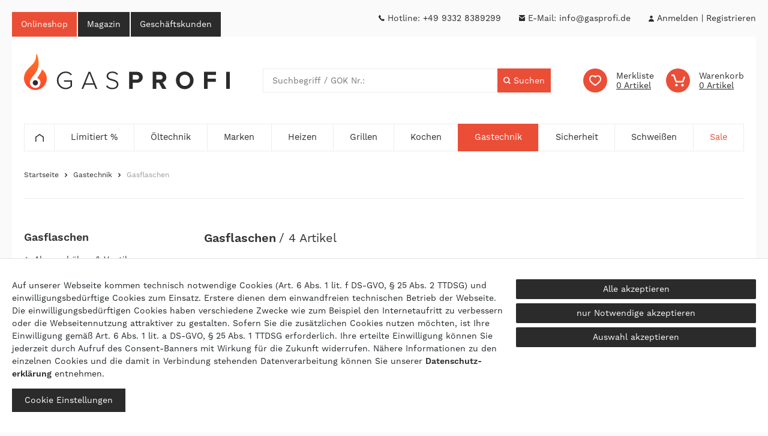

--- FILE ---
content_type: text/html; charset=UTF-8
request_url: https://www.gasprofi.de/gas-und-technik/gasflaschen/
body_size: 103725
content:






     
    
    






    
<!DOCTYPE html>

<html lang="de" data-framework="vue" prefix="og: http://ogp.me/ns#" class="icons-loading">

<head>
                        

    <script type="text/javascript">
    (function() {
        var _availableConsents = {"necessary.amazonPay":[true,["amazon-pay-abtesting-apa-migration","amazon-pay-abtesting-new-widgets","amazon-pay-connectedAuth","apay-session-set","language","amazon_Login_state_cache","amazon_Login_accessToken","apayLoginState","amzLoginType","amzDummy"],false],"necessary.consent":[true,[],null],"necessary.consentActiveStatus":[true,["consentActiveStatus","_transaction_ids","cr-freeze"],null],"necessary.externalId":[true,["externalID"],null],"necessary.session":[true,[],null],"necessary.reCaptcha":[true,[],false],"necessary.csrf":[true,["XSRF-TOKEN"],null],"necessary.shopbooster_cookie":[true,["plenty_cache"],null],"tracking.googleanalytics":[false,["\/^_gat_UA-\/","\/^_ga_\/","\/^_ga_\\\\S*\/","_ga","_gid","_gat","AMP_TOKEN","__utma","__utmt","__utmb","__utmc","__utmz","__utmv","__utmx","__utmxx","_gaexp","_opt_awcid","_opt_awmid","_opt_awgid","_opt_awkid","_opt_utmc"],false],"marketing.googleads":[false,["\/^_gac_\/","_gcl_aw","_gcl_gs","_gcl_au","IDE","1P_JAR","AID","ANID","CONSENT","DSID","DV","NID","APISID","HSID","SAPISID","SID","SIDCC","SSID","test_cookie"],false],"media.googleMaps":[null,[],null],"paypal.paypal-cookies":[true,["X-PP-SILOVER","X-PP-L7","tsrc","paypalplus_session_v2"],true],"convenience.languageDetection":[null,[],null]};
        var _allowedCookies = ["plenty_cache","amazon-pay-abtesting-apa-migration","amazon-pay-abtesting-new-widgets","amazon-pay-connectedAuth","apay-session-set","language","amazon_Login_state_cache","amazon_Login_accessToken","apayLoginState","amzLoginType","amzDummy","consentActiveStatus","_transaction_ids","cr-freeze","externalID","XSRF-TOKEN","X-PP-SILOVER","X-PP-L7","tsrc","paypalplus_session_v2","plenty-shop-cookie","PluginSetPreview","SID_PLENTY_ADMIN_8916","PreviewCookie"] || [];

        window.ConsentManager = (function() {
            var _consents = (function() {
                var _rawCookie = document.cookie.split(";").filter(function (cookie) {
                    return cookie.trim().indexOf("plenty-shop-cookie=") === 0;
                })[0];

                if (!!_rawCookie) {
                    try {
                        _rawCookie = decodeURIComponent(_rawCookie);
                    } catch (e) {
                        document.cookie = "plenty-shop-cookie= ; expires = Thu, 01 Jan 1970 00:00:00 GMT"
                        return null;
                    }

                    try {
                        return JSON.parse(
                            _rawCookie.trim().substr("plenty-shop-cookie=".length)
                        );
                    } catch (e) {
                        return null;
                    }
                }
                return null;
            })();

            Object.keys(_consents || {}).forEach(function(group) {
                if(typeof _consents[group] === 'object' && _consents[group] !== null)
                {
                    Object.keys(_consents[group] || {}).forEach(function(key) {
                        var groupKey = group + "." + key;
                        if(_consents[group][key] && _availableConsents[groupKey] && _availableConsents[groupKey][1].length) {
                            Array.prototype.push.apply(_allowedCookies, _availableConsents[groupKey][1]);
                        }
                    });
                }
            });

            if(!_consents) {
                Object.keys(_availableConsents || {})
                    .forEach(function(groupKey) {
                        if(_availableConsents[groupKey] && ( _availableConsents[groupKey][0] || _availableConsents[groupKey][2] )) {
                            Array.prototype.push.apply(_allowedCookies, _availableConsents[groupKey][1]);
                        }
                    });
            }

            var _setResponse = function(key, response) {
                _consents = _consents || {};
                if(typeof key === "object" && typeof response === "undefined") {
                    _consents = key;
                    document.dispatchEvent(new CustomEvent("consent-change", {
                        detail: {key: null, value: null, data: key}
                    }));
                    _enableScriptsOnConsent();
                } else {
                    var groupKey = key.split(".")[0];
                    var consentKey = key.split(".")[1];
                    _consents[groupKey] = _consents[groupKey] || {};
                    if(consentKey === "*") {
                        Object.keys(_availableConsents).forEach(function(aKey) {
                            if(aKey.split(".")[0] === groupKey) {
                                _consents[groupKey][aKey.split(".")[1]] = response;
                            }
                        });
                    } else {
                        _consents[groupKey][consentKey] = response;
                    }
                    document.dispatchEvent(new CustomEvent("consent-change", {
                        detail: {key: key, value: response, data: _consents}
                    }));
                    _enableScriptsOnConsent();
                }
                if(!_consents.hasOwnProperty('_id')) {
                    _consents['_id'] = "fec6e5ea2a801992f232c10fcadbd4b433920e1d";
                }

                Object.keys(_availableConsents).forEach(function(key) {
                    if((_availableConsents[key][1] || []).length > 0) {
                        if(_isConsented(key)) {
                            _availableConsents[key][1].forEach(function(cookie) {
                                if(_allowedCookies.indexOf(cookie) < 0) _allowedCookies.push(cookie);
                            });
                        } else {
                            _allowedCookies = _allowedCookies.filter(function(cookie) {
                                return _availableConsents[key][1].indexOf(cookie) < 0;
                            });
                        }
                    }
                });

                document.cookie = "plenty-shop-cookie=" + JSON.stringify(_consents) + "; path=/; expires=" + _expireDate() + "; secure";
            };
            var _hasResponse = function() {
                return _consents !== null;
            };

            var _expireDate = function() {
                var expireSeconds = 0;
                                    expireSeconds = 8640000;
                                const date = new Date();
                date.setSeconds(date.getSeconds() + expireSeconds);
                const offset = date.getTimezoneOffset() / 60;
                date.setHours(date.getHours() - offset)
                return date.toUTCString();
            }
            var _isConsented = function(key) {
                var groupKey = key.split(".")[0];
                var consentKey = key.split(".")[1];

                if (consentKey === "*") {
                    return Object.keys(_availableConsents).some(function (aKey) {
                        var aGroupKey = aKey.split(".")[0];
                        return aGroupKey === groupKey && _isConsented(aKey);
                    });
                } else {
                    if(!_hasResponse()) {
                        return _availableConsents[key][0] || _availableConsents[key][2];
                    }

                    if(_consents.hasOwnProperty(groupKey) && _consents[groupKey].hasOwnProperty(consentKey))
                    {
                        return !!_consents[groupKey][consentKey];
                    }
                    else {
                        if(!!_availableConsents[key])
                        {
                            return _availableConsents[key][0];
                        }

                        console.warn("Cookie has been blocked due to not being registered: " + key);
                        return false;
                    }
                }
            };
            var _getConsents = function() {
                var _result = {};
                Object.keys(_availableConsents).forEach(function(key) {
                    var groupKey = key.split(".")[0];
                    var consentKey = key.split(".")[1];
                    _result[groupKey] = _result[groupKey] || {};
                    if(consentKey !== "*") {
                        _result[groupKey][consentKey] = _isConsented(key);
                    }
                });
                return _result;
            };
            var _isNecessary = function(key) {
                return _availableConsents.hasOwnProperty(key) && _availableConsents[key][0];
            };
            var _enableScriptsOnConsent = function() {
                var elementsToEnable = document.querySelectorAll("script[data-cookie-consent]");
                Array.prototype.slice.call(elementsToEnable).forEach(function(el) {
                    if(el.dataset && el.dataset.cookieConsent && el.type !== "application/javascript") {
                        var newScript = document.createElement("script");
                        if(el.src) {
                            newScript.src = el.src;
                        } else {
                            newScript.textContent = el.textContent;
                        }
                        el.parentNode.replaceChild(newScript, el);
                    }
                });
            };
            window.addEventListener("load", _enableScriptsOnConsent);
            
            return {
                setResponse: _setResponse,
                hasResponse: _hasResponse,
                isConsented: _isConsented,
                getConsents: _getConsents,
                isNecessary: _isNecessary
            };
        })();
    })();
</script>


    


<meta charset="utf-8">
<meta http-equiv="X-UA-Compatible" content="IE=edge">
<meta name="viewport" content="width=device-width, initial-scale=1, maximum-scale=1">
<meta name="format-detection" content="telephone=no">

<link href="https://cdn02.plentymarkets.com/wyp6kt0q46oe/frontend/favicon/apple-icon-57x57.png" rel="apple-touch-icon" sizes="57x57">
<link href="https://cdn02.plentymarkets.com/wyp6kt0q46oe/frontend/favicon/apple-icon-60x60.png" rel="apple-touch-icon" sizes="60x60">
<link href="https://cdn02.plentymarkets.com/wyp6kt0q46oe/frontend/favicon/apple-icon-72x72.png" rel="apple-touch-icon" sizes="72x72">
<link href="https://cdn02.plentymarkets.com/wyp6kt0q46oe/frontend/favicon/apple-icon-76x76.png" rel="apple-touch-icon" sizes="76x76">
<link href="https://cdn02.plentymarkets.com/wyp6kt0q46oe/frontend/favicon/apple-icon-114x114.png" rel="apple-touch-icon" sizes="114x114">
<link href="https://cdn02.plentymarkets.com/wyp6kt0q46oe/frontend/favicon/apple-icon-120x120.png" rel="apple-touch-icon" sizes="120x120">
<link href="https://cdn02.plentymarkets.com/wyp6kt0q46oe/frontend/favicon/apple-icon-144x144.png" rel="apple-touch-icon" sizes="144x144">
<link href="https://cdn02.plentymarkets.com/wyp6kt0q46oe/frontend/favicon/apple-icon-152x152.png" rel="apple-touch-icon" sizes="152x152">
<link href="https://cdn02.plentymarkets.com/wyp6kt0q46oe/frontend/favicon/apple-icon-180x180.png" rel="apple-touch-icon" sizes="180x180">
<link href="https://cdn02.plentymarkets.com/wyp6kt0q46oe/frontend/favicon/android-icon-192x192.png" rel="icon" sizes="192x192" type="image/png">
<link href="https://cdn02.plentymarkets.com/wyp6kt0q46oe/frontend/favicon/favicon-32x32.png" rel="icon" sizes="32x32" type="image/png">
<link href="https://cdn02.plentymarkets.com/wyp6kt0q46oe/frontend/favicon/favicon-96x96.png" rel="icon" sizes="96x96" type="image/png">
<link href="https://cdn02.plentymarkets.com/wyp6kt0q46oe/frontend/favicon/favicon-16x16.png" rel="icon" sizes="16x16" type="image/png">
<link href="https://cdn02.plentymarkets.com/wyp6kt0q46oe/frontend/favicon/manifest.json" rel="manifest">
<meta content="#ffffff" name="msapplication-TileColor">
<meta content="https://cdn02.plentymarkets.com/wyp6kt0q46oe/frontend/favicon/ms-icon-144x144.png" name="msapplication-TileImage">
<meta content="#ffffff" name="theme-color">


            <link rel="canonical" href="https://www.gasprofi.de/gas-und-technik/gasflaschen/">
    
                        <link rel="alternate" hreflang="x-default" href="https://www.gasprofi.de/gas-und-technik/gasflaschen/"/>
                    <link rel="alternate" hreflang="de" href="https://www.gasprofi.de/gas-und-technik/gasflaschen/"/>
            
                    
<style>
    @font-face {
        font-family: work-sans;
        src: url(https://use.typekit.net/af/0f7d9c/00000000000000003b9b13a0/27/l?primer=7cdcb44be4a7db8877ffa5c0007b8dd865b3bbc383831fe2ea177f62257a9191&fvd=n4&v=3) format("woff2"),
            url(https://use.typekit.net/af/0f7d9c/00000000000000003b9b13a0/27/d?primer=7cdcb44be4a7db8877ffa5c0007b8dd865b3bbc383831fe2ea177f62257a9191&fvd=n4&v=3) format("woff"),
            url(https://use.typekit.net/af/0f7d9c/00000000000000003b9b13a0/27/a?primer=7cdcb44be4a7db8877ffa5c0007b8dd865b3bbc383831fe2ea177f62257a9191&fvd=n4&v=3) format("opentype");
        font-display: swap;
        font-style: normal;
        font-weight: 400
    }
    @font-face {
        font-family: work-sans;
        src: url(https://use.typekit.net/af/2b68b7/00000000000000003b9b13a2/27/l?primer=7cdcb44be4a7db8877ffa5c0007b8dd865b3bbc383831fe2ea177f62257a9191&fvd=n6&v=3) format("woff2"),
        url(https://use.typekit.net/af/2b68b7/00000000000000003b9b13a2/27/d?primer=7cdcb44be4a7db8877ffa5c0007b8dd865b3bbc383831fe2ea177f62257a9191&fvd=n6&v=3) format("woff"),
        url(https://use.typekit.net/af/2b68b7/00000000000000003b9b13a2/27/a?primer=7cdcb44be4a7db8877ffa5c0007b8dd865b3bbc383831fe2ea177f62257a9191&fvd=n6&v=3) format("opentype");
        font-display: swap;
        font-style: normal;
        font-weight: 600
    }
</style>

<link rel="preload" href="https://cdn02.plentymarkets.com/wyp6kt0q46oe/plugin/12/ceres/css/ceres-icons.css" as="style" onload="this.onload=null;this.rel='stylesheet';">
<noscript><link rel="stylesheet" href="https://cdn02.plentymarkets.com/wyp6kt0q46oe/plugin/12/ceres/css/ceres-icons.css"></noscript>


    <link rel="stylesheet" href="https://cdn02.plentymarkets.com/wyp6kt0q46oe/plugin/12/ceres/css/ceres-base.css?v=a0f9c3067b38dba6588cefc0f3f91987f3a57d96" media="none" onload="if(media!='all')media='all'">

<noscript>
    <link rel="stylesheet" href="https://cdn02.plentymarkets.com/wyp6kt0q46oe/plugin/12/gasprofipdt/css/main.min.css?v=a0f9c3067b38dba6588cefc0f3f91987f3a57d96" media="all">
    <link rel="stylesheet" href="https://cdn02.plentymarkets.com/wyp6kt0q46oe/plugin/12/ceres/css/ceres-base.css?v=a0f9c3067b38dba6588cefc0f3f91987f3a57d96" media="all">
    <link rel="stylesheet" href="https://cdn02.plentymarkets.com/wyp6kt0q46oe/plugin/12/gasprofipdt/css/noscript.min.css?v=a0f9c3067b38dba6588cefc0f3f91987f3a57d96" media="all">
</noscript>

            




                            
<style>
    .ordernow__component{display:-webkit-box;display:-ms-flexbox;display:flex;margin-top:15px}.ordernow__component span{line-height:1;display:block;width:100%;padding:10px;margin-top:15px;border-radius:.2rem}.ordernow__component small{margin-top:8px;display:block}.ordernow__component .bg-none{padding:0}

    .ordernow__component strong {font-size:20px}
.ordernow__component  {margin-top: 0;}
.ordernow__component &gt; span {margin-top: 0;}
</style>

                    


<script>

    
    function setCookie(name,value,days) {
        var expires = "";
        if (days) {
            var date = new Date();
            date.setTime(date.getTime() + (days*24*60*60*1000));
            expires = "; expires=" + date.toUTCString();
        }
        document.cookie = name + "=" + (value || "")  + expires + "; path=/";
    }
    function getCookie(name) {
        var nameEQ = name + "=";
        var ca = document.cookie.split(';');
        for (var i = 0; i < ca.length; i++) {
            var c = ca[i];
            while (c.charAt(0) == ' ') c = c.substring(1, c.length);
            if (c.indexOf(nameEQ) == 0) return c.substring(nameEQ.length, c.length);
        }
        return null;
    }

    if (getCookie("externalID") == null) {
        setCookie("externalID",  '696b7ba5d5fb1' + Math.random(), 100);
    }

    let consentActiveStatus = [{"googleanalytics":"true","googleads":"true","facebookpixel":"false","bingads":"false","pinterest":"false","adcell":"false","econda":"false","channelpilot":"false","sendinblue":"false","hotjar":"false","moebelde":"false","intelligentreach":"false","clarity":"false","awin":"false","belboon":"false"}];
    setCookie("consentActiveStatus",JSON.stringify(consentActiveStatus),100);

    function normalizeString(a) {
        return a.replace(/[^\w\s]/gi, '');
    }

    function convertAttributesToText(attributes){
        var variantText = '';

        if(attributes.length){
            for(let i = 0; i < attributes.length ; i++){
                variantText+= attributes[i]["value"]["names"]["name"];
                if(i !== (attributes.length-1)){
                    variantText+= ", ";
                }
            }
        }
        return variantText;
    }

    function sendProductListClick(position, products) {
        var payload = {
            'ecommerce': {
                'currencyCode': '',
                'click': {
                    'actionField': {'list': ''},
                    'products': new Array(products[position])
                }
            },
            'ga4Event': 'select_item',
            'nonInteractionHit': false,
            'event': 'ecommerceEvent',
            'eventCategory': 'E-Commerce',
            'eventAction': 'Produktklick',
            'eventLabel': '',
            'eventValue': undefined
        };
        dataLayer.push(payload);    }

    function capiCall(payload){
            }

    window.dataLayer = window.dataLayer || [];
    function gtag() { window.dataLayer.push(arguments);}
    let plentyShopCookie = getCookie("plenty-shop-cookie");
    plentyShopCookie = (typeof plentyShopCookie === "undefined") ? '' : JSON.parse(decodeURIComponent(plentyShopCookie));
    

    
        if(plentyShopCookie) {
            let hasConsentedToMicrosoftAds = false;
            let microsoftConsentObject = {};

            
            if (hasConsentedToMicrosoftAds) {
                microsoftConsentObject = {
                    ad_storage: 'granted'
                };

                window.uetq = window.uetq || [];
                window.uetq.push('consent', 'default', microsoftConsentObject);
            }
        }
    
                if (plentyShopCookie) {
                let hasConsentedToAds = false;
                let hasConsentedToAnalytics = false;
                let basicConsentObject = {};

                                hasConsentedToAds = plentyShopCookie
            .marketing.
                googleads;
                
                                hasConsentedToAnalytics = plentyShopCookie
            .tracking.
                googleanalytics;
                
                if (hasConsentedToAds || hasConsentedToAnalytics) {
                    basicConsentObject = {
                        ad_storage: 'granted',
                        ad_user_data: 'granted',
                        ad_personalization: 'granted',
                        analytics_storage: 'granted'
                    };

                    gtag('consent', 'default', basicConsentObject);
                }
            }
    

    document.addEventListener("consent-change", function (e){

        
        var consentIntervall = setInterval(function(){

                            let hasConsentedToAds = false;
                let hasConsentedToAnalytics = false;
                let basicConsentObject = {};

                                    hasConsentedToAds = e.detail.data.marketing.googleads;
                
                                    hasConsentedToAnalytics = e.detail.data.tracking.googleanalytics;
                

                if (hasConsentedToAds || hasConsentedToAnalytics) {
                    basicConsentObject = {
                        ad_storage: 'granted',
                        ad_user_data: 'granted',
                        ad_personalization: 'granted',
                        analytics_storage: 'granted'
                    };

                    gtag('consent', 'update', basicConsentObject);
                }

            
            
                let hasConsentedToMicrosoftAds = false;
                let basicMicrosoftConsentObject = {};

                
                if (hasConsentedToMicrosoftAds) {
                    basicMicrosoftConsentObject = {
                        ad_storage: 'granted'
                    };

                    window.uetq = window.uetq || [];
                    window.uetq.push('consent', 'update', basicMicrosoftConsentObject);
                }

            
            var payload = {
                'event': 'consentChanged'
            };
            dataLayer.push(payload);
            clearInterval(consentIntervall);
        }, 200);
    });
</script>


            



    <style>
                    body .hide{display:none}.font-bold{font-weight:600}.font-special{font-family:work-sans,sans-serif}.img-fluid{max-width:100%}.df{display:-webkit-box;display:-ms-flexbox;display:flex}.jcc{-webkit-box-pack:center;-ms-flex-pack:center;justify-content:center}.aic{-webkit-box-align:center;-ms-flex-align:center;align-items:center}.fxdc{-webkit-box-orient:vertical;-webkit-box-direction:normal;-ms-flex-direction:column;flex-direction:column}.fxww{-ms-flex-wrap:wrap;flex-wrap:wrap}.icon-5{background-position:-189px -43px}.icon-5,.icon-6{height:10px;width:10px}.icon-6{background-position:-202px -43px}.icon-amazon{background-position:0 0;height:40px;width:60px}.icon-easycredit{background-position:-63px 0;height:40px;width:60px}.icon-facebook{background-position:-44px -129px;height:40px;width:40px}.icon-instagram{background-position:-87px -129px;height:40px;width:40px}.icon-master{background-position:0 -43px;height:40px;width:60px}.icon-paypal{background-position:-63px -43px;height:40px;width:60px}.icon-rechnung{background-position:-126px 0;height:40px;width:60px}.icon-sepa{background-position:-126px -43px;height:40px;width:60px}.icon-sofort{background-position:0 -86px;height:40px;width:60px}.icon-twitter{background-position:-130px -129px;height:40px;width:40px}.icon-twitterx{background-position:0 -129px;height:41px;width:41px}.icon-visa{background-position:-63px -86px;height:40px;width:60px}.icon-vorkasse{background-position:-126px -86px;height:40px;width:60px}.icon-youtube{background-position:-189px 0;height:40px;width:40px}.n-ticker.d{display:none}.n-ticker .inner{background-color:#fff;margin-left:-10px;margin-right:-10px;padding-bottom:10px;padding-top:10px}.slogan.d{display:none}.ticker{font-size:14px;height:auto;text-align:center}.ticker.slick-initialized li{-webkit-box-align:center;-ms-flex-align:center;-webkit-box-pack:center;-ms-flex-pack:center;align-items:center;display:-webkit-box;display:-ms-flexbox;display:flex;justify-content:center}.ticker .hide+i{display:none}.ticker .txt{display:inline-block;padding-bottom:10px;padding-top:10px}.ticker .fx-container{padding-left:30px;padding-right:30px}.ticker li{display:none;padding-bottom:10px;padding-top:10px}.ticker li:first-child{-webkit-box-align:center;-ms-flex-align:center;-webkit-box-pack:center;-ms-flex-pack:center;align-items:center;display:-webkit-box;display:-ms-flexbox;display:flex;justify-content:center}.ticker li:before{background:50% no-repeat transparent url("data:image/svg+xml;charset=utf-8,%3Csvg xmlns='http://www.w3.org/2000/svg' width='20' height='20'%3E%3Cpath d='M19.683 7.5 17.74 9.443c.013.185.022.372.022.56A7.77 7.77 0 0 1 10 17.765a7.77 7.77 0 0 1-7.762-7.762A7.77 7.77 0 0 1 10 2.242a7.742 7.742 0 0 1 5.87 2.693l-5.846 5.846-3.556-3.556L4.886 8.8l5.138 5.139 7.075-7.075 1.67-1.67a10.05 10.05 0 0 0-1.312-1.854A9.977 9.977 0 0 0 10 0 10.011 10.011 0 0 0 0 10a10.011 10.011 0 0 0 10 10 10.011 10.011 0 0 0 10-10 9.982 9.982 0 0 0-.317-2.5Z' fill='%23fff'/%3E%3C/svg%3E");content:"";display:inline-block;height:20px;margin-right:10px;width:20px}.ticker a{text-decoration:underline}.ticker a:hover{text-decoration:none}.local-nav{margin-top:2px}.local-nav .x{-webkit-box-align:center;-ms-flex-align:center;-webkit-box-pack:center;-ms-flex-pack:center;align-items:center;display:-webkit-box;display:-ms-flexbox;display:flex;justify-content:center;margin-left:-9px;margin-right:-9px}.local-nav .x li{-webkit-box-flex:10;-ms-flex-positive:10;flex-grow:10;text-align:center}.local-nav .x li.active a{background-color:#ea4e37;color:#fff}.local-nav .x a{-webkit-box-align:center;-ms-flex-align:center;-webkit-box-pack:center;-ms-flex-pack:center;align-items:center;background-color:#2b2b2b;color:#fff;display:-webkit-box;display:-ms-flexbox;display:flex;font-size:12px;justify-content:center;margin-left:1px;margin-right:1px;padding-bottom:5px;padding-top:5px;-webkit-transition:.3s;transition:.3s}.local-nav .x a:hover{background-color:#ea4e37;color:#fff;-webkit-transition:.15s;transition:.15s}.local-nav .y{display:none}.local-nav .y li{margin-right:30px}.local-nav .y li:first-child:before,.local-nav .y li:nth-child(2):before{content:"";display:inline-block;height:10px;margin-right:5px;width:10px}.local-nav .y li:first-child:before{background:50% no-repeat transparent url("data:image/svg+xml;charset=utf-8,%3Csvg xmlns='http://www.w3.org/2000/svg' width='10' height='10'%3E%3Cpath d='M9.839 8.452 8.326 9.758a.628.628 0 0 1-.272.161 1.076 1.076 0 0 1-.306.081h-.2a3.667 3.667 0 0 1-.663-.1 5.781 5.781 0 0 1-1.122-.371 9.447 9.447 0 0 1-1.479-.855A11.8 11.8 0 0 1 2.55 7.158 10.62 10.62 0 0 1 .607 4.5a5.647 5.647 0 0 1-.409-1.017 6.582 6.582 0 0 1-.17-.79 1.831 1.831 0 0 1-.017-.516 1.577 1.577 0 0 0 .017-.21.7.7 0 0 1 .119-.29.722.722 0 0 1 .2-.242L1.86.129A.488.488 0 0 1 2.217 0a.381.381 0 0 1 .24.083.481.481 0 0 1 .17.194l1.071 2.145a.468.468 0 0 1 .034.371.6.6 0 0 1-.2.323l-.561.484a.088.088 0 0 0-.051.081.139.139 0 0 0-.017.081 1.9 1.9 0 0 0 .17.5c.085.161.2.371.374.629a6.539 6.539 0 0 0 .731.855 5.948 5.948 0 0 0 .833.774 5.687 5.687 0 0 0 .612.419 1.2 1.2 0 0 0 .391.161l.136.032a.134.134 0 0 0 .068-.016c.034-.016.051-.016.068-.032l.646-.565a.773.773 0 0 1 .459-.145.505.505 0 0 1 .289.081h.017l2.04 1.274a.483.483 0 0 1 .255.355.389.389 0 0 1-.153.368Z' fill='%232b2b2b'/%3E%3C/svg%3E")}.local-nav .y li:nth-child(2):before{background:50% no-repeat transparent url("data:image/svg+xml;charset=utf-8,%3Csvg xmlns='http://www.w3.org/2000/svg' width='10' height='10'%3E%3Cpath d='M0 .94A1.216 1.216 0 0 1 .94 0h8.12a1.216 1.216 0 0 1 .94.94v.259l-5.008 3.7L0 1.231Zm0 1.734 4.992 3.809 4.992-3.809V9.06a1.216 1.216 0 0 1-.94.94h-8.1a1.216 1.216 0 0 1-.94-.94Z' fill='%232b2b2b'/%3E%3C/svg%3E")}.local-nav .y li:last-child{margin-right:0}.local-nav .y .login .dropdown>a:first-child:after{content:"";display:none}.local-nav .y .login>div{-webkit-box-align:center;-ms-flex-align:center;align-items:center;display:-webkit-box;display:-ms-flexbox;display:flex}.local-nav .y .login>div>a:first-child:after{color:#2b2b2b;content:"|";display:inline-block;padding-left:5px;padding-right:5px}.local-nav .y .login>div>a:first-child svg{margin-right:5px}.local-nav .y .login>div>a:first-child svg.stick{display:none}a{color:#2b2b2b;text-decoration:none}a:hover{color:#ea4e37}p{margin-bottom:1rem;margin-top:0}.input-unit label{text-transform:none}svg{vertical-align:inherit}img::-moz-selection{color:transparent}img::selection{color:transparent}*,:after,:before{-webkit-box-sizing:border-box;box-sizing:border-box}.parallax-img-container *,.parallax-img-container :after,.parallax-img-container :before{-webkit-box-sizing:inherit;box-sizing:inherit}.basket-item-container a,.breadcrumb a,.meta-nav a,footer a{color:#333;text-decoration:none}.no-touch .basket-item-container a:hover,.no-touch .breadcrumb a:hover,.no-touch .meta-nav a:hover,.no-touch footer a:hover{color:#ea4e37}body,html{font-size:14px}body{background-color:#fff;color:#333;font-display:swap;font-family:work-sans,sans-serif;font-weight:400;line-height:1.5;margin:0;overflow-x:inherit;padding:0;text-align:left}body .wrapper-main{overflow:inherit}body>#vue-app{background-color:#fff;overflow-x:inherit}body>#vue-app.open-right{overflow:visible}.btn{font-size:14px}.btn-primary{background-color:#2b2b2b;border-color:#2b2b2b;border-radius:0}.btn-primary:hover{background-color:#454545;border-color:#454545}.btn-outline-primary{border-color:#2b2b2b;color:#2b2b2b}.btn-outline-primary:hover{background-color:#2b2b2b;border-color:#2b2b2b}.brand-color{color:#ea4e37}h1{font-size:2rem;margin-top:0}h2{font-size:1.8rem;margin:0}h1,h2{color:#333;font-family:work-sans,sans-serif;font-weight:700;line-height:inherit;margin-bottom:.5em}ul{list-style:none;margin-bottom:0;margin-top:0;padding-left:0}strong{font-weight:900}.wrapper-main #page-body{margin-top:0;overflow-x:inherit}.modal{display:none}.container-max{margin:0 auto;max-width:1680px}.popper{visibility:hidden}footer{display:none}.main-header{-webkit-box-align:center;-ms-flex-align:center;-webkit-box-pack:justify;-ms-flex-pack:justify;align-items:center;-ms-flex-wrap:wrap;flex-wrap:wrap;justify-content:space-between}.main-header,.main-header .logo{display:-webkit-box;display:-ms-flexbox;display:flex}.main-header .logo{-ms-flex-line-pack:center;align-content:center;height:67px;margin-right:auto;padding:15px 0 22px;position:relative;top:-4px;width:173px}.main-header .wl{display:-webkit-box;display:-ms-flexbox;display:flex;margin-right:20px}.main-header .wl .wl-txt{display:none}.main-header .wl .badge-r{font-size:22px;font-weight:700;margin-left:5px}.main-header .toggle-basket{-webkit-box-align:center;-ms-flex-align:center;align-items:center;display:-webkit-box;display:-ms-flexbox;display:flex}.main-header .toggle-basket.wl{margin-right:0}.main-header .toggle-basket span{display:-webkit-box;display:-ms-flexbox;display:flex;font-size:22px;font-weight:700}.main-header .search,.main-nav .search{-webkit-box-flex:2;-ms-flex-positive:2;flex-grow:2;width:100%}.main-header .search-box-shadow-frame,.main-nav .search-box-shadow-frame{-webkit-box-flex:100;border:1px solid #ededed;-webkit-box-shadow:none;box-shadow:none;display:-webkit-box;display:-ms-flexbox;display:flex;-ms-flex:100;flex:100;position:relative}.main-header .search-input,.main-nav .search-input{-webkit-box-flex:2;-ms-flex-positive:2;-webkit-appearance:none;-moz-appearance:none;appearance:none;border:0;flex-grow:2;font-size:14px;padding:0 0 0 15px}.main-header .search-input::-webkit-input-placeholder,.main-nav .search-input::-webkit-input-placeholder{font-size:14px}.main-header .search-input::-moz-placeholder,.main-nav .search-input::-moz-placeholder{font-size:14px}.main-header .search-input:-ms-input-placeholder,.main-nav .search-input:-ms-input-placeholder{font-size:14px}.main-header .search-input::-ms-input-placeholder,.main-nav .search-input::-ms-input-placeholder{font-size:14px}.main-header .search-input::placeholder,.main-nav .search-input::placeholder{font-size:14px}.ios .main-header .search-input,.ios .main-nav .search-input{font-size:14px!important}.no-touch .main-header .search-input::-webkit-input-placeholder,.no-touch .main-nav .search-input::-webkit-input-placeholder{font-size:14px}.no-touch .main-header .search-input::-moz-placeholder,.no-touch .main-nav .search-input::-moz-placeholder{font-size:14px}.no-touch .main-header .search-input:-ms-input-placeholder,.no-touch .main-nav .search-input:-ms-input-placeholder{font-size:14px}.no-touch .main-header .search-input::-ms-input-placeholder,.no-touch .main-nav .search-input::-ms-input-placeholder{font-size:14px}.no-touch .main-header .search-input::placeholder,.no-touch .main-nav .search-input::placeholder{font-size:14px}.main-header .search button,.main-nav .search button{-webkit-box-align:center;-ms-flex-align:center;-webkit-box-pack:center;-ms-flex-pack:center;align-items:center;-webkit-appearance:none;-moz-appearance:none;appearance:none;background-color:#ea4e37;border:0;color:#fff;display:-webkit-box;display:-ms-flexbox;display:flex;height:40px;justify-content:center;margin:-1px -1px -1px 0;min-width:40px}.no-touch .main-header .search button:hover,.no-touch .main-nav .search button:hover{background-color:#2b2b2b}.main-header .search button span,.main-nav .search button span{display:none}.main-header .search button i,.main-nav .search button i{background:transparent 50% no-repeat url("data:image/svg+xml;charset=utf-8,%3Csvg xmlns='http://www.w3.org/2000/svg' width='12' height='12'%3E%3Cpath d='M8.77 1.503a5.144 5.144 0 0 0-7.267 0 5.144 5.144 0 0 0 0 7.267 5.146 5.146 0 0 0 6.61.554L10.789 12 12 10.789 9.324 8.113a5.146 5.146 0 0 0-.554-6.61ZM7.559 7.559a3.43 3.43 0 0 1-4.845 0 3.43 3.43 0 0 1 0-4.845 3.43 3.43 0 0 1 4.845 0 3.43 3.43 0 0 1 0 4.845Z' fill='%23fff'/%3E%3C/svg%3E");display:block;height:12px;width:12px}.main-header .search.stuck,.main-nav .search.stuck{background-color:#fff;margin-left:0;margin-right:0;max-width:100%;padding:10px 20px;width:100%}.main-nav-bg-white{position:sticky;top:0;z-index:2}.category-basket .main-nav-bg-white,.category-checkout .main-nav-bg-white{position:inherit;top:inherit;z-index:inherit}.main-nav{position:relative}.main-nav,.stuck .main-nav .login svg{display:none}.stuck .main-nav .login svg+svg{display:block}.main-nav .search.stuck{display:none}.nav-container{-webkit-box-align:center;-ms-flex-align:center;align-items:center;display:-webkit-box;display:-ms-flexbox;display:flex;min-width:85px}.dropdown-container{filter:alpha(opacity=0);list-style:none;opacity:0;position:absolute;visibility:hidden}.navlist,.navlist .home,.navlist .login,.navlist .login .txt,.navlist .toggle-basket,.navlist .wl{display:none}.stuck .navlist .home,.stuck .navlist .login,.stuck .navlist .toggle-basket,.stuck .navlist .wl{display:-webkit-box;display:-ms-flexbox;display:flex}.stuck .navlist{margin-left:auto;margin-right:auto;padding-left:20px;padding-right:20px}.stuck .navlist .house,.stuck .navlist .register{display:none}.stuck .navlist .nav-top{padding:0 20px}.stuck .navlist .nav-top li{-webkit-box-flex:0;-ms-flex-positive:0;flex-grow:0}.stuck .navlist .home{padding:15px 0 25px}.stuck .navlist .home img{height:50px;width:173px}.stuck .navlist .login{margin-right:30px}.stuck .navlist .client{overflow:hidden;text-indent:-300px}.stuck .navlist .toggle-basket .amount,.stuck .navlist .toggle-basket .badge-r,.stuck .navlist .wl .amount,.stuck .navlist .wl .badge-r{font-size:24px}.stuck .navlist .wl .wl-txt{display:none}.stuck .navlist .wl .badge-r:after,.stuck .navlist .wl .badge-r:before{content:""}.stuck .navlist .wl strong{font-weight:400;margin-left:10px}.stuck .navlist .toggle-basket{-webkit-box-align:center;-ms-flex-align:center;align-items:center;margin-left:30px}.stuck .navlist .toggle-basket .amount{margin-left:10px}.nav-top,.stuck .navlist .toggle-basket .amount{display:-webkit-box;display:-ms-flexbox;display:flex}.nav-top{-webkit-box-flex:2;-ms-flex-positive:2;-webkit-box-pack:center;-ms-flex-pack:center;flex-grow:2;-ms-flex-wrap:wrap;flex-wrap:wrap;justify-content:center;position:relative}.stuck .nav-top{margin-left:0;margin-right:0}.stuck .nav-top .active>a>span{background-color:#ea4e37}.stuck .nav-top .show-search,.stuck .nav-top .show-search span{display:-webkit-box;display:-ms-flexbox;display:flex}.stuck .nav-top .show-search span{background:url("data:image/svg+xml;charset=utf-8,%3Csvg xmlns='http://www.w3.org/2000/svg' width='16' height='16'%3E%3Cpath d='m16 14.525-2.854-2.854a7.244 7.244 0 0 0 1.453-4.372 7.251 7.251 0 0 0-2.138-5.161A7.252 7.252 0 0 0 7.3 0a7.252 7.252 0 0 0-5.161 2.138A7.253 7.253 0 0 0 .001 7.299a7.252 7.252 0 0 0 2.138 5.161A7.252 7.252 0 0 0 7.3 14.598a7.244 7.244 0 0 0 4.371-1.453l2.854 2.854ZM3.613 10.986a5.18 5.18 0 0 1-1.527-3.687 5.179 5.179 0 0 1 1.527-3.687A5.2 5.2 0 0 1 7.3 2.087a5.2 5.2 0 0 1 3.687 1.525 5.179 5.179 0 0 1 1.527 3.687 5.18 5.18 0 0 1-1.527 3.687A5.18 5.18 0 0 1 7.3 12.513a5.18 5.18 0 0 1-3.688-1.527Z' fill='%232b2b2b'/%3E%3C/svg%3E") 50% no-repeat transparent;background-size:16px 16px;cursor:pointer;padding:15px}.stuck .nav-top .show-search span:hover{opacity:.7}.no-touch .nav-top>.dropdown-box:hover>a>span{background-color:#ea4e37;border-color:#ea4e37;color:#fff;-webkit-transition:background .35s,border .35s,color .35s;transition:background .35s,border .35s,color .35s}.stuck .nav-top>.dropdown-box:hover>a>span:after{bottom:-20px;left:0;right:0}.stuck .nav-top>.dropdown-box:hover>a:after{right:10px}.no-touch .nav-top>.dropdown-box:hover>a.sale>span{color:#fff}.nav-top>li:last-child>a>span{border-right:1px solid #ededed}.stuck .nav-top>li{margin-bottom:0}.nav-top>li.active>a>span{background-color:#ea4e37;border-color:#ea4e37;color:#fff}.nav-top>li>a{font-size:14.5px;line-height:1;-webkit-transition:font .1s;transition:font .1s}.stuck .nav-top>li>a{font-size:13px;padding-left:0;padding-right:0}.nav-top>li>a>span{-webkit-box-align:center;-ms-flex-align:center;-webkit-box-flex:2;-ms-flex-positive:2;-webkit-box-pack:center;-ms-flex-pack:center;align-items:center;border:1px solid #ededed;border-right:0;display:-webkit-box;display:-ms-flexbox;display:flex;flex-grow:2;justify-content:center;padding:15px 10px;-webkit-transition:background .2s,border .2s,color .2s;transition:background .2s,border .2s,color .2s}.nav-top>li>a>span.sale{color:#ea4e37}.stuck .nav-top>li>a>span{background:none;border:0}.hamburger{-ms-flex-item-align:center;-ms-grid-row-align:center;align-self:center;width:40px}.c-hamburger,.hamburger{display:-webkit-box;display:-ms-flexbox;display:flex}.c-hamburger{-webkit-appearance:none;-moz-appearance:none;appearance:none;-webkit-box-shadow:none;box-shadow:none;cursor:pointer;font-size:0;height:17px;margin:0;overflow:hidden;padding:0;position:relative;text-indent:-9999px;-webkit-transition:background .3s;transition:background .3s;width:20px}.c-hamburger:focus{outline:none}.c-hamburger span{background:#2b2b2b;display:block;height:2px;left:0;position:absolute;right:5px;top:7px}.c-hamburger span:after,.c-hamburger span:before{background-color:#2b2b2b;content:"";display:block;height:2px;left:0;position:absolute;width:20px}.c-hamburger span:before{right:0;top:-7px}.c-hamburger span:after{bottom:-7px}.c-hamburger--htx span{-webkit-transition:background 0s .3s;transition:background 0s .3s}.c-hamburger--htx span:after,.c-hamburger--htx span:before{-webkit-transition-delay:.3s,0s;transition-delay:.3s,0s;-webkit-transition-duration:.3s,.3s;transition-duration:.3s,.3s}.c-hamburger--htx span:before{-webkit-transition-property:top,width,-webkit-transform;transition-property:top,width,-webkit-transform;transition-property:top,transform,width;transition-property:top,transform,width,-webkit-transform}.c-hamburger--htx span:after{-webkit-transition-property:bottom,width,-webkit-transform;transition-property:bottom,width,-webkit-transform;transition-property:bottom,transform,width;transition-property:bottom,transform,width,-webkit-transform}.c-hamburger--htx.is-active span{background:none}.c-hamburger--htx.is-active span:before{top:0;-webkit-transform:rotate(45deg);transform:rotate(45deg);width:100%}.c-hamburger--htx.is-active span:after{bottom:0;-webkit-transform:rotate(-45deg);transform:rotate(-45deg);width:100%}.c-hamburger--htx.is-active span:after,.c-hamburger--htx.is-active span:before{-webkit-transition-delay:0s,.3s;transition-delay:0s,.3s}.page-content.wishlist{margin-top:0}.category-wish-list .item-additional-information{-webkit-box-pack:end;-ms-flex-pack:end;display:-webkit-box;display:-ms-flexbox;display:flex;justify-content:flex-end;margin-top:10px}body .wish-list-item{overflow:inherit}body .wish-list-item .container-fluid{padding:0}body .wish-list-item .h5{font-size:12px;margin-bottom:0}body .wish-list-item>div.row{height:inherit;min-height:100px}.autocomplete-suggestionsx{-webkit-overflow-scrolling:touch;background:#fff;-webkit-box-shadow:none;box-shadow:none;height:310px;left:0;max-height:310px;overflow-y:scroll;position:absolute;right:0;top:100%;-webkit-transition:all .6s;transition:all .6s;width:100%;z-index:1070}.stuck .autocomplete-suggestionsx{margin-left:auto;margin-right:auto;max-width:1600px}.no-results .autocomplete-suggestionsx{height:0}.no-focus .autocomplete-suggestionsx{height:0;-webkit-transition:all .6s;transition:all .6s}.autocomplete-suggestionsx a{padding-left:0!important}.autocomplete-suggestionsx a:hover{background:none;opacity:.7}.autocomplete-suggestionsx a[href^="/sale"]{font-weight:700}.autocomplete-suggestionsx a[href^="/sale"] p{color:#ed653d}.autocomplete-suggestionsx a[href^="/sale"] .count span{background-color:#ed653d}.autocomplete-suggestionsx .small{font-size:10px}.autocomplete-suggestionsx .cats,.autocomplete-suggestionsx .its,.autocomplete-suggestionsx .sgg{padding-left:15px;padding-right:15px}.autocomplete-suggestionsx .cats .mb-0,.autocomplete-suggestionsx .sgg .mb-0{margin-left:0}.autocomplete-suggestionsx .text-appearance{color:#ea4e37}.autocomplete-suggestionsx .text-muted{margin-left:0!important;padding-left:0!important}.autocomplete-suggestionsx .hl{font-weight:700;margin-bottom:10px;margin-left:0;padding-left:0;padding-top:20px}.autocomplete-suggestionsx .count{height:30px;width:30px}.autocomplete-suggestionsx .count span{-webkit-box-pack:center;-ms-flex-pack:center;background-color:#ea4e37;border-radius:50%;color:#fff;font-size:11px;font-weight:700;height:30px;justify-content:center;min-width:auto;padding:0;width:30px}.autocomplete-suggestionsx .autocomplete-suggestion,.autocomplete-suggestionsx .count span{-webkit-box-align:center;-ms-flex-align:center;align-items:center;display:-webkit-box;display:-ms-flexbox;display:flex}.autocomplete-suggestionsx .autocomplete-suggestion{border-bottom:1px solid #ededed;padding-bottom:10px;padding-top:10px;text-align:left}.autocomplete-suggestionsx .autocomplete-suggestion.autocomplete-selected,.autocomplete-suggestionsx .autocomplete-suggestion:hover{color:#ea4e37;cursor:pointer}.autocomplete-suggestionsx .image{-webkit-box-align:center;-ms-flex-align:center;-webkit-box-pack:center;-ms-flex-pack:center;align-items:center;display:-webkit-box;display:-ms-flexbox;display:flex;height:50px;justify-content:center;margin:0!important;min-width:50px;width:50px}.autocomplete-suggestionsx .image img{height:100%;-o-object-fit:contain;object-fit:contain;width:100%}.autocomplete-suggestionsx p{-webkit-box-flex:2;-ms-flex-positive:2;flex-grow:2;font-size:14px;margin-left:20px;padding-right:20px}body .dropdown-menu{min-width:auto;padding:0}body .dropdown-menu a{-webkit-box-align:center;-ms-flex-align:center;align-items:center;border:0;color:#2b2b2b;display:-webkit-box;display:-ms-flexbox;display:flex;font-size:12px;text-decoration:none!important}body .dropdown-menu a .fa{font-size:14px;margin-right:5px}body .dropdown-menu a:hover{color:#ea4e37}.bubble-tag{-webkit-box-align:center;-ms-flex-align:center;align-items:center;background-color:#ea4e37;color:#fff;display:-webkit-box;display:-ms-flexbox;display:flex;font-size:12px;height:28px;padding:0 10px!important;position:absolute;right:0;top:0;z-index:1}.bubble-tag.tag-6{background-color:#a7d322}.si .bubble-tag i{margin-right:5px}.bubble-tag .txt{display:none}.si .bubble-tag .txt{display:-webkit-inline-box;display:-ms-inline-flexbox;display:inline-flex}.av{display:block;font-size:10px}.page-singleitem .av{font-size:12px}.av.av_1{color:#6c0}.av.av_1:before{border-color:#6c0;border-width:2px;height:10px;margin-right:5px;top:-1px;width:6px}.av.av_2,.av.av_3{color:#f39c12}.av.av_5{color:#e15241}.av.av_5:before{content:"+";display:inline-block;font-weight:700;margin-right:5px;-webkit-transform:rotate(45deg);transform:rotate(45deg)}#vue-app.open-right{z-index:1}#overlay.preview-overlay{background-color:#666;border:0;border-radius:0;border-top:1px solid #fff;bottom:0;-webkit-box-shadow:none;box-shadow:none;color:#fff;left:0;padding:30px 0 20px;position:relative;z-index:inherit}#overlay.preview-overlay .inner-wrapper{margin:0 auto}.basket-preview-content .totals{background-color:#fff;font-size:14px}.basket-preview-content .totals .h3,.basket-preview-content .totals>hr{display:none}.basket-preview-content .totals .font-weight-bold{font-weight:400!important}.basket-preview-content .totals dl{margin-bottom:0}.basket-preview-content .totals dl dd[data-testing=promotion-coupon]{color:#2ac678!important}.basket-preview-content .totals .totalSum>hr+dt,.basket-preview-content .totals .totalSum>hr+dt+dd{font-weight:700!important}.basket-preview-content .totals .totalSum>hr+dt+dd~dd,.basket-preview-content .totals .totalSum>hr+dt+dd~dt{border-top:1px solid #ddd;font-weight:700!important;margin-top:10px;padding-top:10px}.basket-preview-content .paypalSmartButtons{padding:0!important}.basket-preview-content .paypalSmartButtons .paypal-buttons{margin:0!important}.basket-preview-footer{-webkit-box-pack:stretch;-ms-flex-pack:stretch;-ms-grid-columns:1fr 10px 1fr;-ms-grid-rows:1fr 10px 1fr;display:-ms-grid;display:grid;gap:10px 10px;grid-auto-rows:1fr;grid-template-areas:". ." ". .";grid-template-columns:1fr 1fr;grid-template-rows:1fr 1fr;justify-content:stretch;justify-items:stretch}body .basket-preview-footer .amzPayButton,body .basket-preview-footer .paypalSmartButtons,body .basket-preview-footer>a.btn{margin:0!important}.basket-list-item .meta-container-wrapper .text-danger{white-space:nowrap}.basket-open .ghChatWidgetToggle{display:none!important}#payPalPlusWallCheckout+#ppButton,#payPalPlusWallCheckout+.amzPayButton,.aatb #ppButton,.aatb .amzPayButton,.basket-preview #ppButton,.basket-preview .amzPayButton,.category-basket .widget-basket-totals #ppButton+#ppButton,.category-basket .widget-basket-totals #ppButton+.amzPayButton,.category-basket .widget-basket-totals .cmp-totals+#ppButton,.category-basket .widget-basket-totals .cmp-totals+.amzPayButton{height:0;padding-bottom:9.675%;position:relative}#payPalPlusWallCheckout+#ppButton a,#payPalPlusWallCheckout+.amzPayButton a,.aatb #ppButton a,.aatb .amzPayButton a,.basket-preview #ppButton a,.basket-preview .amzPayButton a,.category-basket .widget-basket-totals #ppButton+#ppButton a,.category-basket .widget-basket-totals #ppButton+.amzPayButton a,.category-basket .widget-basket-totals .cmp-totals+#ppButton a,.category-basket .widget-basket-totals .cmp-totals+.amzPayButton a{display:block}#payPalPlusWallCheckout+#ppButton img,#payPalPlusWallCheckout+.amzPayButton img,.aatb #ppButton img,.aatb .amzPayButton img,.basket-preview #ppButton img,.basket-preview .amzPayButton img,.category-basket .widget-basket-totals #ppButton+#ppButton img,.category-basket .widget-basket-totals #ppButton+.amzPayButton img,.category-basket .widget-basket-totals .cmp-totals+#ppButton img,.category-basket .widget-basket-totals .cmp-totals+.amzPayButton img{bottom:0;height:100%;left:0;opacity:0;position:absolute;right:0;top:0;width:100%}#payPalPlusWallCheckout+#ppButton,.aatb #ppButton,.basket-preview #ppButton,.category-basket .widget-basket-totals #ppButton+#ppButton,.category-basket .widget-basket-totals .cmp-totals+#ppButton{background:50% no-repeat #00a8e1 url("data:image/svg+xml;charset=utf-8,%3Csvg xmlns='http://www.w3.org/2000/svg' width='155' height='30'%3E%3Cpath fill='%2300a8e1' d='M0 0h155v30H0z'/%3E%3Cg fill='%23fff'%3E%3Cpath d='M130.463 10.241h-3.223a.448.448 0 0 0-.443.378l-1.3 8.264a.269.269 0 0 0 .224.307.25.25 0 0 0 .041 0h1.654a.313.313 0 0 0 .309-.264l.37-2.343a.447.447 0 0 1 .442-.378h1.02a3.31 3.31 0 0 0 3.666-3.064 2.481 2.481 0 0 0-.411-2.08 2.982 2.982 0 0 0-2.349-.824m.374 3.019c-.176 1.157-1.06 1.157-1.914 1.157h-.486l.341-2.161a.268.268 0 0 1 .265-.227h.223c.582 0 1.131 0 1.413.332a1.075 1.075 0 0 1 .157.9M107.476 10.241h-3.223a.448.448 0 0 0-.443.378l-1.3 8.264a.268.268 0 0 0 .223.307.264.264 0 0 0 .042 0h1.537a.448.448 0 0 0 .442-.378l.352-2.23a.447.447 0 0 1 .442-.378h1.021a3.31 3.31 0 0 0 3.668-3.064 2.481 2.481 0 0 0-.411-2.08 2.982 2.982 0 0 0-2.349-.824m.374 3.019c-.176 1.157-1.06 1.157-1.914 1.157h-.486l.341-2.161a.268.268 0 0 1 .265-.227h.223c.582 0 1.131 0 1.413.332a1.076 1.076 0 0 1 .156.9M117.109 13.222h-1.541a.269.269 0 0 0-.266.227l-.068.431-.107-.156a2.2 2.2 0 0 0-1.824-.647 3.549 3.549 0 0 0-3.445 3.1 2.912 2.912 0 0 0 .575 2.371 2.415 2.415 0 0 0 1.944.785 2.955 2.955 0 0 0 2.137-.883l-.069.429a.269.269 0 0 0 .223.307.265.265 0 0 0 .042 0h1.389a.447.447 0 0 0 .443-.378l.834-5.281a.269.269 0 0 0-.224-.307.287.287 0 0 0-.042 0m-2.151 3a1.721 1.721 0 0 1-1.742 1.474 1.2 1.2 0 0 1-1.313-1.066 1.188 1.188 0 0 1 .035-.434 1.726 1.726 0 0 1 1.729-1.485 1.3 1.3 0 0 1 1.029.42 1.329 1.329 0 0 1 .262 1.091M140.097 13.222h-1.545a.269.269 0 0 0-.265.227l-.068.431-.108-.156a2.2 2.2 0 0 0-1.823-.647 3.549 3.549 0 0 0-3.445 3.1 2.914 2.914 0 0 0 .575 2.371 2.415 2.415 0 0 0 1.944.785 2.955 2.955 0 0 0 2.137-.883l-.069.429a.268.268 0 0 0 .223.307.268.268 0 0 0 .043 0h1.389a.448.448 0 0 0 .443-.378l.836-5.281a.269.269 0 0 0-.224-.307.287.287 0 0 0-.042 0m-2.151 3a1.721 1.721 0 0 1-1.742 1.474 1.2 1.2 0 0 1-1.313-1.066 1.188 1.188 0 0 1 .035-.434 1.726 1.726 0 0 1 1.729-1.485 1.3 1.3 0 0 1 1.029.42 1.329 1.329 0 0 1 .257 1.1M125.329 13.22h-1.552a.446.446 0 0 0-.37.2l-2.141 3.15-.907-3.029a.447.447 0 0 0-.429-.319h-1.524a.269.269 0 0 0-.269.269.265.265 0 0 0 .014.086l1.707 5.014-1.606 2.267a.269.269 0 0 0 .063.374.269.269 0 0 0 .156.05h1.549a.448.448 0 0 0 .368-.192l5.158-7.444a.268.268 0 0 0-.067-.374.269.269 0 0 0-.153-.048M141.918 10.468l-1.323 8.416a.268.268 0 0 0 .223.307.259.259 0 0 0 .042 0h1.33a.448.448 0 0 0 .442-.378l1.3-8.264a.269.269 0 0 0-.223-.307.268.268 0 0 0-.043 0h-1.488a.268.268 0 0 0-.266.227M89.496 10.092a.582.582 0 0 1 .577-.493h3.66a7.667 7.667 0 0 1 1.207.088q.159.026.308.059t.291.074l.138.042a3.333 3.333 0 0 1 .506.214 2.98 2.98 0 0 0-.633-2.684 4.64 4.64 0 0 0-3.562-1.133h-4.669a.668.668 0 0 0-.66.565l-1.944 12.328a.4.4 0 0 0 .333.458.414.414 0 0 0 .063.005h2.883l.724-4.591Z'/%3E%3Cpath d='M96.851 10.585a2.319 2.319 0 0 0-.665-.513c-.014.089-.029.18-.048.274-.616 3.161-2.722 4.254-5.414 4.254h-1.371a.665.665 0 0 0-.657.564l-.7 4.446-.2 1.262a.351.351 0 0 0 .291.4.362.362 0 0 0 .055 0h2.43a.585.585 0 0 0 .577-.493l.024-.125.457-2.9.03-.16a.585.585 0 0 1 .58-.492h.364c2.354 0 4.2-.956 4.737-3.722a3.171 3.171 0 0 0-.49-2.795Z' opacity='.6'/%3E%3Cpath d='M-243.825 46.455q-.141-.042-.291-.074a5.11 5.11 0 0 0-.308-.059 7.589 7.589 0 0 0-1.208-.088h-3.659a.584.584 0 0 0-.577.494l-.778 4.932-.022.144a.665.665 0 0 1 .655-.564h1.371c2.691 0 4.8-1.093 5.413-4.254a8.33 8.33 0 0 0 .048-.273 3.33 3.33 0 0 0-.506-.214 2.78 2.78 0 0 0-.138-.042' transform='translate(339.365 -36.635)' opacity='.8' style='isolation:isolate'/%3E%3C/g%3E%3Cpath d='M13.129 12.438v1.676h2.115v.865h-2.115v1.71h2.683v.9H12v-6.044h3.812v.895Zm7.344 5.15h-.995a.272.272 0 0 1-.182-.059.552.552 0 0 1-.115-.134l-.907-1.492a1.158 1.158 0 0 1-.048.134.924.924 0 0 1-.061.117l-.8 1.241a.666.666 0 0 1-.113.132.24.24 0 0 1-.167.061h-.926l1.472-2.212-1.413-2.077h.995a.345.345 0 0 1 .167.031.275.275 0 0 1 .1.1l.9 1.43a1.33 1.33 0 0 1 .13-.28l.723-1.129a.272.272 0 0 1 .238-.155h.949l-1.414 2.034Zm1.568-1.112a1.016 1.016 0 0 0 .382.3 1.139 1.139 0 0 0 .449.088.986.986 0 0 0 .422-.088.827.827 0 0 0 .32-.268 1.324 1.324 0 0 0 .2-.454 2.591 2.591 0 0 0 .071-.646 2.867 2.867 0 0 0-.061-.637 1.232 1.232 0 0 0-.173-.424.685.685 0 0 0-.274-.238.854.854 0 0 0-.366-.075 1.043 1.043 0 0 0-.548.136 1.662 1.662 0 0 0-.426.382Zm-.056-2.592a2.237 2.237 0 0 1 .6-.481 1.606 1.606 0 0 1 .786-.184 1.406 1.406 0 0 1 .642.146 1.44 1.44 0 0 1 .5.424 2.035 2.035 0 0 1 .326.686 3.449 3.449 0 0 1 .115.934 2.938 2.938 0 0 1-.13.89 2.179 2.179 0 0 1-.37.711 1.709 1.709 0 0 1-.581.47 1.691 1.691 0 0 1-.763.169 1.537 1.537 0 0 1-.614-.111 1.5 1.5 0 0 1-.456-.307v1.756h-1.032v-5.689h.631a.254.254 0 0 1 .263.188Zm4.744.159a1.849 1.849 0 0 1 .477-.6 1.016 1.016 0 0 1 .652-.219.8.8 0 0 1 .477.13l-.067.773a.2.2 0 0 1-.061.107.167.167 0 0 1-.107.031 1.218 1.218 0 0 1-.186-.021 1.437 1.437 0 0 0-.24-.021.865.865 0 0 0-.305.05.768.768 0 0 0-.24.144.983.983 0 0 0-.188.228 2.223 2.223 0 0 0-.153.305v2.642h-1.031v-4.289h.606a.334.334 0 0 1 .222.056.332.332 0 0 1 .084.2Zm4.786.907a1.242 1.242 0 0 0-.056-.378.9.9 0 0 0-.169-.311.787.787 0 0 0-.286-.211.983.983 0 0 0-.4-.077.956.956 0 0 0-.7.255 1.251 1.251 0 0 0-.328.723Zm-1.969.623a2.032 2.032 0 0 0 .117.571 1.167 1.167 0 0 0 .242.4.95.95 0 0 0 .357.234 1.3 1.3 0 0 0 .458.077 1.419 1.419 0 0 0 .433-.059 2.029 2.029 0 0 0 .318-.13q.136-.071.238-.13a.4.4 0 0 1 .2-.059.214.214 0 0 1 .192.1l.3.376a1.721 1.721 0 0 1-.385.336 2.157 2.157 0 0 1-.445.217 2.433 2.433 0 0 1-.472.115 3.383 3.383 0 0 1-.466.033 2.291 2.291 0 0 1-.832-.148 1.862 1.862 0 0 1-.669-.439 2.059 2.059 0 0 1-.447-.719 2.782 2.782 0 0 1-.163-.993 2.374 2.374 0 0 1 .142-.826 1.985 1.985 0 0 1 .408-.673 1.919 1.919 0 0 1 .648-.454 2.134 2.134 0 0 1 .865-.17 2.1 2.1 0 0 1 .748.13 1.63 1.63 0 0 1 .589.378 1.752 1.752 0 0 1 .387.61 2.274 2.274 0 0 1 .14.826.67.67 0 0 1-.05.316.208.208 0 0 1-.192.082Zm6.287-1.438a.275.275 0 0 1-.088.094.227.227 0 0 1-.117.027.369.369 0 0 1-.161-.042l-.2-.094a1.818 1.818 0 0 0-.257-.094 1.231 1.231 0 0 0-.341-.042.784.784 0 0 0-.479.13.4.4 0 0 0-.173.339.323.323 0 0 0 .09.232.808.808 0 0 0 .238.165 2.332 2.332 0 0 0 .336.127q.188.056.382.123t.382.153a1.341 1.341 0 0 1 .337.217 1.01 1.01 0 0 1 .238.316 1 1 0 0 1 .09.443 1.447 1.447 0 0 1-.111.571 1.233 1.233 0 0 1-.328.451 1.547 1.547 0 0 1-.537.3 2.332 2.332 0 0 1-.738.107 2.335 2.335 0 0 1-.433-.04 2.554 2.554 0 0 1-.405-.111 2.244 2.244 0 0 1-.359-.167 1.745 1.745 0 0 1-.291-.209l.238-.393a.337.337 0 0 1 .109-.109.3.3 0 0 1 .159-.038.334.334 0 0 1 .182.054q.086.054.2.117a1.775 1.775 0 0 0 .265.117 1.168 1.168 0 0 0 .387.054 1 1 0 0 0 .316-.044.668.668 0 0 0 .217-.115.432.432 0 0 0 .125-.165.5.5 0 0 0 .04-.194.347.347 0 0 0-.09-.247.787.787 0 0 0-.238-.167 2.3 2.3 0 0 0-.339-.127q-.19-.056-.389-.123a3.6 3.6 0 0 1-.389-.157 1.325 1.325 0 0 1-.339-.228 1.031 1.031 0 0 1-.238-.339 1.182 1.182 0 0 1-.09-.485 1.235 1.235 0 0 1 .1-.5 1.177 1.177 0 0 1 .307-.416 1.526 1.526 0 0 1 .506-.284 2.107 2.107 0 0 1 .7-.107 2.143 2.143 0 0 1 .807.146 1.822 1.822 0 0 1 .606.385Zm3.674 0a.275.275 0 0 1-.088.094.227.227 0 0 1-.117.027.369.369 0 0 1-.161-.042l-.2-.094a1.819 1.819 0 0 0-.257-.094 1.231 1.231 0 0 0-.341-.042.784.784 0 0 0-.479.13.4.4 0 0 0-.173.339.323.323 0 0 0 .09.232.808.808 0 0 0 .238.165 2.332 2.332 0 0 0 .336.127q.188.056.382.123t.382.153a1.341 1.341 0 0 1 .336.217 1.01 1.01 0 0 1 .238.316 1 1 0 0 1 .09.443 1.447 1.447 0 0 1-.111.571 1.233 1.233 0 0 1-.328.451 1.548 1.548 0 0 1-.537.3 2.332 2.332 0 0 1-.738.107 2.335 2.335 0 0 1-.433-.04 2.554 2.554 0 0 1-.405-.111 2.244 2.244 0 0 1-.359-.167 1.745 1.745 0 0 1-.287-.212l.238-.393a.337.337 0 0 1 .109-.109.3.3 0 0 1 .159-.038.334.334 0 0 1 .182.054q.086.054.2.117a1.775 1.775 0 0 0 .265.117 1.168 1.168 0 0 0 .387.054 1 1 0 0 0 .316-.044.668.668 0 0 0 .217-.115.432.432 0 0 0 .125-.165.5.5 0 0 0 .04-.194.347.347 0 0 0-.09-.247.787.787 0 0 0-.238-.167 2.3 2.3 0 0 0-.339-.127q-.19-.056-.389-.123a3.6 3.6 0 0 1-.389-.157 1.325 1.325 0 0 1-.339-.228 1.031 1.031 0 0 1-.238-.339 1.181 1.181 0 0 1-.09-.485 1.235 1.235 0 0 1 .1-.5 1.177 1.177 0 0 1 .307-.416 1.526 1.526 0 0 1 .506-.284 2.107 2.107 0 0 1 .7-.107 2.143 2.143 0 0 1 .807.146 1.822 1.822 0 0 1 .606.385Zm7.4 2.027a.224.224 0 0 1 .163.071l.443.481a2.434 2.434 0 0 1-.9.7 3.119 3.119 0 0 1-1.29.242 3.047 3.047 0 0 1-1.21-.23 2.667 2.667 0 0 1-.918-.64 2.8 2.8 0 0 1-.583-.978 3.672 3.672 0 0 1-.2-1.241 3.456 3.456 0 0 1 .217-1.248 2.868 2.868 0 0 1 .612-.976 2.771 2.771 0 0 1 .943-.637 3.126 3.126 0 0 1 1.212-.228 2.977 2.977 0 0 1 1.173.217 2.793 2.793 0 0 1 .872.568l-.376.523a.341.341 0 0 1-.086.088.243.243 0 0 1-.144.038.276.276 0 0 1-.13-.036q-.067-.036-.146-.088t-.184-.115a1.514 1.514 0 0 0-.242-.115 1.978 1.978 0 0 0-.32-.088 2.209 2.209 0 0 0-.42-.036 1.864 1.864 0 0 0-.742.144 1.612 1.612 0 0 0-.579.418 1.927 1.927 0 0 0-.376.669 2.8 2.8 0 0 0-.134.9 2.648 2.648 0 0 0 .144.907 1.994 1.994 0 0 0 .391.669 1.669 1.669 0 0 0 .581.416 1.8 1.8 0 0 0 .719.144 3.132 3.132 0 0 0 .416-.025 1.766 1.766 0 0 0 .343-.079 1.522 1.522 0 0 0 .3-.14 1.854 1.854 0 0 0 .278-.211.4.4 0 0 1 .088-.061.212.212 0 0 1 .09-.019Zm2.249-2.4a2.242 2.242 0 0 1 .552-.38 1.6 1.6 0 0 1 .706-.146 1.538 1.538 0 0 1 .623.119 1.231 1.231 0 0 1 .454.334 1.47 1.47 0 0 1 .276.514 2.185 2.185 0 0 1 .094.658v2.73h-1.028v-2.73a.923.923 0 0 0-.18-.608.673.673 0 0 0-.548-.215 1.075 1.075 0 0 0-.5.121 1.8 1.8 0 0 0-.443.33v3.1h-1.034v-6.213h1.032Zm6.446 1.191a1.243 1.243 0 0 0-.056-.378.9.9 0 0 0-.169-.311.787.787 0 0 0-.286-.211.983.983 0 0 0-.4-.077.956.956 0 0 0-.7.255 1.25 1.25 0 0 0-.328.723Zm-1.969.623a2.032 2.032 0 0 0 .117.571 1.167 1.167 0 0 0 .242.4.95.95 0 0 0 .357.234 1.3 1.3 0 0 0 .458.077 1.419 1.419 0 0 0 .433-.059 2.029 2.029 0 0 0 .318-.13q.136-.071.238-.13a.4.4 0 0 1 .2-.059.214.214 0 0 1 .192.1l.3.376a1.721 1.721 0 0 1-.385.336 2.156 2.156 0 0 1-.445.217 2.433 2.433 0 0 1-.472.115 3.383 3.383 0 0 1-.466.033 2.291 2.291 0 0 1-.832-.148 1.862 1.862 0 0 1-.669-.439 2.059 2.059 0 0 1-.447-.719 2.782 2.782 0 0 1-.163-.993 2.374 2.374 0 0 1 .142-.826 1.985 1.985 0 0 1 .408-.673 1.919 1.919 0 0 1 .648-.454 2.134 2.134 0 0 1 .863-.167 2.1 2.1 0 0 1 .748.13 1.63 1.63 0 0 1 .589.378 1.752 1.752 0 0 1 .387.61 2.274 2.274 0 0 1 .14.826.67.67 0 0 1-.05.316.208.208 0 0 1-.192.082Zm6.752-1.37a.515.515 0 0 1-.09.092.208.208 0 0 1-.127.033.284.284 0 0 1-.155-.048q-.075-.048-.18-.109a1.344 1.344 0 0 0-.249-.109 1.143 1.143 0 0 0-.357-.048 1.09 1.09 0 0 0-.477.1.9.9 0 0 0-.341.282 1.272 1.272 0 0 0-.2.445 2.391 2.391 0 0 0-.067.591 2.319 2.319 0 0 0 .073.61 1.3 1.3 0 0 0 .211.449.908.908 0 0 0 .334.276 1.013 1.013 0 0 0 .443.094 1.1 1.1 0 0 0 .4-.061 1.259 1.259 0 0 0 .251-.137l.182-.134a.274.274 0 0 1 .173-.061.21.21 0 0 1 .188.1l.3.376a1.866 1.866 0 0 1-.372.336 2.011 2.011 0 0 1-.416.217 2.115 2.115 0 0 1-.443.115 3.119 3.119 0 0 1-.454.033 1.9 1.9 0 0 1-.748-.148 1.767 1.767 0 0 1-.614-.433 2.066 2.066 0 0 1-.416-.7 2.689 2.689 0 0 1-.153-.938 2.728 2.728 0 0 1 .136-.876 1.984 1.984 0 0 1 .4-.7 1.83 1.83 0 0 1 .652-.462 2.246 2.246 0 0 1 .895-.167 2.128 2.128 0 0 1 .842.155 2.058 2.058 0 0 1 .65.443Zm1.99-2.83v3.557h.192a.411.411 0 0 0 .165-.027.339.339 0 0 0 .123-.111l1.066-1.317a.493.493 0 0 1 .148-.134.427.427 0 0 1 .211-.046h.945l-1.34 1.593a1.107 1.107 0 0 1-.309.288.821.821 0 0 1 .157.146 1.993 1.993 0 0 1 .132.18l1.43 2.082h-.932a.5.5 0 0 1-.209-.04.324.324 0 0 1-.146-.144l-1.1-1.626a.309.309 0 0 0-.121-.125.464.464 0 0 0-.188-.029h-.234v1.965h-1.027v-6.212Zm5.11 1.856a2.338 2.338 0 0 1 .867.155 1.9 1.9 0 0 1 .669.439 1.928 1.928 0 0 1 .428.694 2.639 2.639 0 0 1 .15.915 2.652 2.652 0 0 1-.15.92 1.97 1.97 0 0 1-.428.7 1.873 1.873 0 0 1-.669.443 2.338 2.338 0 0 1-.867.155 2.367 2.367 0 0 1-.874-.155 1.869 1.869 0 0 1-.671-.443 2 2 0 0 1-.431-.7 2.62 2.62 0 0 1-.153-.92 2.607 2.607 0 0 1 .153-.915 1.951 1.951 0 0 1 .431-.694 1.9 1.9 0 0 1 .671-.439 2.367 2.367 0 0 1 .874-.155Zm0 3.624a.908.908 0 0 0 .792-.359 1.8 1.8 0 0 0 .257-1.053 1.823 1.823 0 0 0-.257-1.058.9.9 0 0 0-.792-.364.922.922 0 0 0-.8.366 1.8 1.8 0 0 0-.261 1.055 1.782 1.782 0 0 0 .261 1.051.926.926 0 0 0 .8.362Zm6.6-3.557v4.289h-.631a.243.243 0 0 1-.259-.188l-.071-.343a2.3 2.3 0 0 1-.581.433 1.6 1.6 0 0 1-.748.165 1.523 1.523 0 0 1-.621-.119 1.243 1.243 0 0 1-.454-.336 1.473 1.473 0 0 1-.278-.516 2.185 2.185 0 0 1-.094-.658v-2.725h1.037v2.725a.916.916 0 0 0 .182.608.674.674 0 0 0 .545.215 1.09 1.09 0 0 0 .5-.119 1.753 1.753 0 0 0 .443-.328v-3.1Zm2.45 4.356a1.127 1.127 0 0 1-.859-.316 1.216 1.216 0 0 1-.3-.872v-2.4h-.439a.2.2 0 0 1-.142-.054.212.212 0 0 1-.059-.163v-.41l.69-.113.217-1.17a.229.229 0 0 1 .079-.13.236.236 0 0 1 .15-.046h.535v1.35h1.145v.736h-1.141v2.324a.462.462 0 0 0 .1.314.339.339 0 0 0 .27.113.486.486 0 0 0 .161-.023.886.886 0 0 0 .113-.048q.048-.025.086-.048a.143.143 0 0 1 .075-.023.118.118 0 0 1 .075.023.349.349 0 0 1 .063.069l.309.5a1.563 1.563 0 0 1-.518.284 1.929 1.929 0 0 1-.609.102Z' fill='%23fff'/%3E%3C/svg%3E");background-size:cover;margin-right:.5rem;margin-top:1rem}#payPalPlusWallCheckout+.amzPayButton,.aatb .amzPayButton,.basket-preview .amzPayButton,.category-basket .widget-basket-totals #ppButton+.amzPayButton,.category-basket .widget-basket-totals .cmp-totals+.amzPayButton{background:50% no-repeat #f0c748 url("data:image/svg+xml;charset=utf-8,%3Csvg xmlns='http://www.w3.org/2000/svg' width='155' height='30'%3E%3Cpath fill='%23f0c748' d='M0 0h155v30H0z'/%3E%3Cpath d='M13.129 12.438v1.676h2.115v.865h-2.115v1.71h2.683v.9H12v-6.044h3.812v.895Zm7.344 5.15h-.995a.272.272 0 0 1-.182-.059.552.552 0 0 1-.115-.134l-.907-1.492a1.158 1.158 0 0 1-.048.134.924.924 0 0 1-.061.117l-.8 1.241a.666.666 0 0 1-.113.132.24.24 0 0 1-.167.061h-.926l1.472-2.212-1.413-2.077h.995a.345.345 0 0 1 .167.031.275.275 0 0 1 .1.1l.9 1.43a1.33 1.33 0 0 1 .13-.28l.723-1.129a.272.272 0 0 1 .238-.155h.949l-1.414 2.034Zm1.568-1.112a1.016 1.016 0 0 0 .382.3 1.139 1.139 0 0 0 .449.088.986.986 0 0 0 .422-.088.827.827 0 0 0 .32-.268 1.324 1.324 0 0 0 .2-.454 2.591 2.591 0 0 0 .071-.646 2.867 2.867 0 0 0-.061-.637 1.232 1.232 0 0 0-.173-.424.685.685 0 0 0-.274-.238.854.854 0 0 0-.366-.075 1.043 1.043 0 0 0-.548.136 1.662 1.662 0 0 0-.426.382Zm-.056-2.592a2.237 2.237 0 0 1 .6-.481 1.606 1.606 0 0 1 .786-.184 1.406 1.406 0 0 1 .642.146 1.44 1.44 0 0 1 .5.424 2.035 2.035 0 0 1 .326.686 3.449 3.449 0 0 1 .115.934 2.938 2.938 0 0 1-.13.89 2.179 2.179 0 0 1-.37.711 1.709 1.709 0 0 1-.581.47 1.691 1.691 0 0 1-.763.169 1.537 1.537 0 0 1-.614-.111 1.5 1.5 0 0 1-.456-.307v1.756h-1.032v-5.689h.631a.254.254 0 0 1 .263.188Zm4.744.159a1.849 1.849 0 0 1 .477-.6 1.016 1.016 0 0 1 .652-.219.8.8 0 0 1 .477.13l-.067.773a.2.2 0 0 1-.061.107.167.167 0 0 1-.107.031 1.218 1.218 0 0 1-.186-.021 1.437 1.437 0 0 0-.24-.021.865.865 0 0 0-.305.05.768.768 0 0 0-.24.144.983.983 0 0 0-.188.228 2.223 2.223 0 0 0-.153.305v2.642h-1.031v-4.289h.606a.334.334 0 0 1 .222.056.332.332 0 0 1 .084.2Zm4.786.907a1.242 1.242 0 0 0-.056-.378.9.9 0 0 0-.169-.311.787.787 0 0 0-.286-.211.983.983 0 0 0-.4-.077.956.956 0 0 0-.7.255 1.251 1.251 0 0 0-.328.723Zm-1.969.623a2.032 2.032 0 0 0 .117.571 1.167 1.167 0 0 0 .242.4.95.95 0 0 0 .357.234 1.3 1.3 0 0 0 .458.077 1.419 1.419 0 0 0 .433-.059 2.029 2.029 0 0 0 .318-.13q.136-.071.238-.13a.4.4 0 0 1 .2-.059.214.214 0 0 1 .192.1l.3.376a1.721 1.721 0 0 1-.385.336 2.157 2.157 0 0 1-.445.217 2.433 2.433 0 0 1-.472.115 3.383 3.383 0 0 1-.466.033 2.291 2.291 0 0 1-.832-.148 1.862 1.862 0 0 1-.669-.439 2.059 2.059 0 0 1-.447-.719 2.782 2.782 0 0 1-.163-.993 2.374 2.374 0 0 1 .142-.826 1.985 1.985 0 0 1 .408-.673 1.919 1.919 0 0 1 .648-.454 2.134 2.134 0 0 1 .865-.17 2.1 2.1 0 0 1 .748.13 1.63 1.63 0 0 1 .589.378 1.752 1.752 0 0 1 .387.61 2.274 2.274 0 0 1 .14.826.67.67 0 0 1-.05.316.208.208 0 0 1-.192.082Zm6.287-1.438a.275.275 0 0 1-.088.094.227.227 0 0 1-.117.027.369.369 0 0 1-.161-.042l-.2-.094a1.818 1.818 0 0 0-.257-.094 1.231 1.231 0 0 0-.341-.042.784.784 0 0 0-.479.13.4.4 0 0 0-.173.339.323.323 0 0 0 .09.232.808.808 0 0 0 .238.165 2.332 2.332 0 0 0 .336.127q.188.056.382.123t.382.153a1.341 1.341 0 0 1 .337.217 1.01 1.01 0 0 1 .238.316 1 1 0 0 1 .09.443 1.447 1.447 0 0 1-.111.571 1.233 1.233 0 0 1-.328.451 1.547 1.547 0 0 1-.537.3 2.332 2.332 0 0 1-.738.107 2.335 2.335 0 0 1-.433-.04 2.554 2.554 0 0 1-.405-.111 2.244 2.244 0 0 1-.359-.167 1.745 1.745 0 0 1-.291-.209l.238-.393a.337.337 0 0 1 .109-.109.3.3 0 0 1 .159-.038.334.334 0 0 1 .182.054q.086.054.2.117a1.775 1.775 0 0 0 .265.117 1.168 1.168 0 0 0 .387.054 1 1 0 0 0 .316-.044.668.668 0 0 0 .217-.115.432.432 0 0 0 .125-.165.5.5 0 0 0 .04-.194.347.347 0 0 0-.09-.247.787.787 0 0 0-.238-.167 2.3 2.3 0 0 0-.339-.127q-.19-.056-.389-.123a3.6 3.6 0 0 1-.389-.157 1.325 1.325 0 0 1-.339-.228 1.031 1.031 0 0 1-.238-.339 1.182 1.182 0 0 1-.09-.485 1.235 1.235 0 0 1 .1-.5 1.177 1.177 0 0 1 .307-.416 1.526 1.526 0 0 1 .506-.284 2.107 2.107 0 0 1 .7-.107 2.143 2.143 0 0 1 .807.146 1.822 1.822 0 0 1 .606.385Zm3.674 0a.275.275 0 0 1-.088.094.227.227 0 0 1-.117.027.369.369 0 0 1-.161-.042l-.2-.094a1.819 1.819 0 0 0-.257-.094 1.231 1.231 0 0 0-.341-.042.784.784 0 0 0-.479.13.4.4 0 0 0-.173.339.323.323 0 0 0 .09.232.808.808 0 0 0 .238.165 2.332 2.332 0 0 0 .336.127q.188.056.382.123t.382.153a1.341 1.341 0 0 1 .336.217 1.01 1.01 0 0 1 .238.316 1 1 0 0 1 .09.443 1.447 1.447 0 0 1-.111.571 1.233 1.233 0 0 1-.328.451 1.548 1.548 0 0 1-.537.3 2.332 2.332 0 0 1-.738.107 2.335 2.335 0 0 1-.433-.04 2.554 2.554 0 0 1-.405-.111 2.244 2.244 0 0 1-.359-.167 1.745 1.745 0 0 1-.287-.212l.238-.393a.337.337 0 0 1 .109-.109.3.3 0 0 1 .159-.038.334.334 0 0 1 .182.054q.086.054.2.117a1.775 1.775 0 0 0 .265.117 1.168 1.168 0 0 0 .387.054 1 1 0 0 0 .316-.044.668.668 0 0 0 .217-.115.432.432 0 0 0 .125-.165.5.5 0 0 0 .04-.194.347.347 0 0 0-.09-.247.787.787 0 0 0-.238-.167 2.3 2.3 0 0 0-.339-.127q-.19-.056-.389-.123a3.6 3.6 0 0 1-.389-.157 1.325 1.325 0 0 1-.339-.228 1.031 1.031 0 0 1-.238-.339 1.181 1.181 0 0 1-.09-.485 1.235 1.235 0 0 1 .1-.5 1.177 1.177 0 0 1 .307-.416 1.526 1.526 0 0 1 .506-.284 2.107 2.107 0 0 1 .7-.107 2.143 2.143 0 0 1 .807.146 1.822 1.822 0 0 1 .606.385Zm7.4 2.027a.224.224 0 0 1 .163.071l.443.481a2.434 2.434 0 0 1-.9.7 3.119 3.119 0 0 1-1.29.242 3.047 3.047 0 0 1-1.21-.23 2.667 2.667 0 0 1-.918-.64 2.8 2.8 0 0 1-.583-.978 3.672 3.672 0 0 1-.2-1.241 3.456 3.456 0 0 1 .217-1.248 2.868 2.868 0 0 1 .612-.976 2.771 2.771 0 0 1 .943-.637 3.126 3.126 0 0 1 1.212-.228 2.977 2.977 0 0 1 1.173.217 2.793 2.793 0 0 1 .872.568l-.376.523a.341.341 0 0 1-.086.088.243.243 0 0 1-.144.038.276.276 0 0 1-.13-.036q-.067-.036-.146-.088t-.184-.115a1.514 1.514 0 0 0-.242-.115 1.978 1.978 0 0 0-.32-.088 2.209 2.209 0 0 0-.42-.036 1.864 1.864 0 0 0-.742.144 1.612 1.612 0 0 0-.579.418 1.927 1.927 0 0 0-.376.669 2.8 2.8 0 0 0-.134.9 2.648 2.648 0 0 0 .144.907 1.994 1.994 0 0 0 .391.669 1.669 1.669 0 0 0 .581.416 1.8 1.8 0 0 0 .719.144 3.132 3.132 0 0 0 .416-.025 1.766 1.766 0 0 0 .343-.079 1.522 1.522 0 0 0 .3-.14 1.854 1.854 0 0 0 .278-.211.4.4 0 0 1 .088-.061.212.212 0 0 1 .09-.019Zm2.249-2.4a2.242 2.242 0 0 1 .552-.38 1.6 1.6 0 0 1 .706-.146 1.538 1.538 0 0 1 .623.119 1.231 1.231 0 0 1 .454.334 1.47 1.47 0 0 1 .276.514 2.185 2.185 0 0 1 .094.658v2.73h-1.028v-2.73a.923.923 0 0 0-.18-.608.673.673 0 0 0-.548-.215 1.075 1.075 0 0 0-.5.121 1.8 1.8 0 0 0-.443.33v3.1h-1.034v-6.213h1.032Zm6.446 1.191a1.243 1.243 0 0 0-.056-.378.9.9 0 0 0-.169-.311.787.787 0 0 0-.286-.211.983.983 0 0 0-.4-.077.956.956 0 0 0-.7.255 1.25 1.25 0 0 0-.328.723Zm-1.969.623a2.032 2.032 0 0 0 .117.571 1.167 1.167 0 0 0 .242.4.95.95 0 0 0 .357.234 1.3 1.3 0 0 0 .458.077 1.419 1.419 0 0 0 .433-.059 2.029 2.029 0 0 0 .318-.13q.136-.071.238-.13a.4.4 0 0 1 .2-.059.214.214 0 0 1 .192.1l.3.376a1.721 1.721 0 0 1-.385.336 2.156 2.156 0 0 1-.445.217 2.433 2.433 0 0 1-.472.115 3.383 3.383 0 0 1-.466.033 2.291 2.291 0 0 1-.832-.148 1.862 1.862 0 0 1-.669-.439 2.059 2.059 0 0 1-.447-.719 2.782 2.782 0 0 1-.163-.993 2.374 2.374 0 0 1 .142-.826 1.985 1.985 0 0 1 .408-.673 1.919 1.919 0 0 1 .648-.454 2.134 2.134 0 0 1 .863-.167 2.1 2.1 0 0 1 .748.13 1.63 1.63 0 0 1 .589.378 1.752 1.752 0 0 1 .387.61 2.274 2.274 0 0 1 .14.826.67.67 0 0 1-.05.316.208.208 0 0 1-.192.082Zm6.752-1.37a.515.515 0 0 1-.09.092.208.208 0 0 1-.127.033.284.284 0 0 1-.155-.048q-.075-.048-.18-.109a1.344 1.344 0 0 0-.249-.109 1.143 1.143 0 0 0-.357-.048 1.09 1.09 0 0 0-.477.1.9.9 0 0 0-.341.282 1.272 1.272 0 0 0-.2.445 2.391 2.391 0 0 0-.067.591 2.319 2.319 0 0 0 .073.61 1.3 1.3 0 0 0 .211.449.908.908 0 0 0 .334.276 1.013 1.013 0 0 0 .443.094 1.1 1.1 0 0 0 .4-.061 1.259 1.259 0 0 0 .251-.137l.182-.134a.274.274 0 0 1 .173-.061.21.21 0 0 1 .188.1l.3.376a1.866 1.866 0 0 1-.372.336 2.011 2.011 0 0 1-.416.217 2.115 2.115 0 0 1-.443.115 3.119 3.119 0 0 1-.454.033 1.9 1.9 0 0 1-.748-.148 1.767 1.767 0 0 1-.614-.433 2.066 2.066 0 0 1-.416-.7 2.689 2.689 0 0 1-.153-.938 2.728 2.728 0 0 1 .136-.876 1.984 1.984 0 0 1 .4-.7 1.83 1.83 0 0 1 .652-.462 2.246 2.246 0 0 1 .895-.167 2.128 2.128 0 0 1 .842.155 2.058 2.058 0 0 1 .65.443Zm1.99-2.83v3.557h.192a.411.411 0 0 0 .165-.027.339.339 0 0 0 .123-.111l1.066-1.317a.493.493 0 0 1 .148-.134.427.427 0 0 1 .211-.046h.945l-1.34 1.593a1.107 1.107 0 0 1-.309.288.821.821 0 0 1 .157.146 1.993 1.993 0 0 1 .132.18l1.43 2.082h-.932a.5.5 0 0 1-.209-.04.324.324 0 0 1-.146-.144l-1.1-1.626a.309.309 0 0 0-.121-.125.464.464 0 0 0-.188-.029h-.234v1.965h-1.027v-6.212Zm5.11 1.856a2.338 2.338 0 0 1 .867.155 1.9 1.9 0 0 1 .669.439 1.928 1.928 0 0 1 .428.694 2.639 2.639 0 0 1 .15.915 2.652 2.652 0 0 1-.15.92 1.97 1.97 0 0 1-.428.7 1.873 1.873 0 0 1-.669.443 2.338 2.338 0 0 1-.867.155 2.367 2.367 0 0 1-.874-.155 1.869 1.869 0 0 1-.671-.443 2 2 0 0 1-.431-.7 2.62 2.62 0 0 1-.153-.92 2.607 2.607 0 0 1 .153-.915 1.951 1.951 0 0 1 .431-.694 1.9 1.9 0 0 1 .671-.439 2.367 2.367 0 0 1 .874-.155Zm0 3.624a.908.908 0 0 0 .792-.359 1.8 1.8 0 0 0 .257-1.053 1.823 1.823 0 0 0-.257-1.058.9.9 0 0 0-.792-.364.922.922 0 0 0-.8.366 1.8 1.8 0 0 0-.261 1.055 1.782 1.782 0 0 0 .261 1.051.926.926 0 0 0 .8.362Zm6.6-3.557v4.289h-.631a.243.243 0 0 1-.259-.188l-.071-.343a2.3 2.3 0 0 1-.581.433 1.6 1.6 0 0 1-.748.165 1.523 1.523 0 0 1-.621-.119 1.243 1.243 0 0 1-.454-.336 1.473 1.473 0 0 1-.278-.516 2.185 2.185 0 0 1-.094-.658v-2.725h1.037v2.725a.916.916 0 0 0 .182.608.674.674 0 0 0 .545.215 1.09 1.09 0 0 0 .5-.119 1.753 1.753 0 0 0 .443-.328v-3.1Zm2.45 4.356a1.127 1.127 0 0 1-.859-.316 1.216 1.216 0 0 1-.3-.872v-2.4h-.439a.2.2 0 0 1-.142-.054.212.212 0 0 1-.059-.163v-.41l.69-.113.217-1.17a.229.229 0 0 1 .079-.13.236.236 0 0 1 .15-.046h.535v1.35h1.145v.736h-1.141v2.324a.462.462 0 0 0 .1.314.339.339 0 0 0 .27.113.486.486 0 0 0 .161-.023.886.886 0 0 0 .113-.048q.048-.025.086-.048a.143.143 0 0 1 .075-.023.118.118 0 0 1 .075.023.349.349 0 0 1 .063.069l.309.5a1.563 1.563 0 0 1-.518.284 1.929 1.929 0 0 1-.609.102Z' fill='%23333'/%3E%3Cg fill='%23333' fill-rule='evenodd'%3E%3Cpath d='M108.13 18.639a14.187 14.187 0 0 1-8.01 2.448 14.5 14.5 0 0 1-9.785-3.733c-.2-.183-.022-.434.222-.292a19.693 19.693 0 0 0 9.79 2.6 19.478 19.478 0 0 0 7.468-1.528c.366-.156.673.24.315.505Z'/%3E%3Cpath d='M109.031 17.609c-.277-.355-1.831-.168-2.53-.084-.211.026-.244-.159-.054-.293a3.893 3.893 0 0 1 3.507-.328 3.848 3.848 0 0 1-1.224 3.3c-.179.149-.349.07-.27-.127.263-.651.846-2.112.571-2.468ZM106.55 11.081v-.846a.209.209 0 0 1 .214-.214h3.793a.211.211 0 0 1 .219.214v.725a1.2 1.2 0 0 1-.286.533l-1.965 2.8a4.215 4.215 0 0 1 2.163.464.388.388 0 0 1 .2.331v.9c0 .124-.136.268-.28.194a4.367 4.367 0 0 0-4.007.007c-.132.07-.27-.072-.27-.2v-.858a1.022 1.022 0 0 1 .141-.581l2.276-3.265h-1.98a.211.211 0 0 1-.218-.204ZM92.717 16.363h-1.154a.217.217 0 0 1-.206-.195v-5.922a.218.218 0 0 1 .223-.213h1.074a.217.217 0 0 1 .209.2v.773h.022a1.585 1.585 0 0 1 3.015 0 1.7 1.7 0 0 1 2.929-.448 3.143 3.143 0 0 1 .291 1.857v3.737a.218.218 0 0 1-.223.213h-1.15a.216.216 0 0 1-.207-.213v-3.139a7.53 7.53 0 0 0-.032-1.109.6.6 0 0 0-.678-.511.765.765 0 0 0-.69.486 3.578 3.578 0 0 0-.108 1.134v3.139a.218.218 0 0 1-.222.213h-1.153a.216.216 0 0 1-.207-.213v-3.139c0-.66.108-1.632-.711-1.632s-.8.947-.8 1.632v3.139a.218.218 0 0 1-.222.211ZM114.051 11.12c-.851 0-.9 1.158-.9 1.881s-.011 2.268.894 2.268.937-1.246.937-2.006a5.485 5.485 0 0 0-.173-1.57.722.722 0 0 0-.758-.573Zm-.01-1.209c1.712 0 2.638 1.471 2.638 3.34 0 1.806-1.023 3.24-2.638 3.24-1.681 0-2.6-1.47-2.6-3.3s.93-3.28 2.6-3.28ZM118.901 16.363h-1.15a.217.217 0 0 1-.207-.213v-5.924a.219.219 0 0 1 .222-.193h1.07a.219.219 0 0 1 .205.166v.906h.021a1.57 1.57 0 0 1 1.572-1.2 1.512 1.512 0 0 1 1.346.7 3.767 3.767 0 0 1 .3 1.844v3.726a.219.219 0 0 1-.221.186h-1.156a.218.218 0 0 1-.205-.186v-3.212c0-.648.076-1.6-.721-1.6a.755.755 0 0 0-.668.474 2.632 2.632 0 0 0-.183 1.122v3.189a.221.221 0 0 1-.225.215ZM104.691 16.351a.239.239 0 0 1-.272.027 2.815 2.815 0 0 1-.662-.769 2.286 2.286 0 0 1-1.9.839 1.638 1.638 0 0 1-1.727-1.8 1.96 1.96 0 0 1 1.231-1.886 7.969 7.969 0 0 1 2.169-.4v-.15a1.475 1.475 0 0 0-.14-.837.77.77 0 0 0-.647-.3.879.879 0 0 0-.927.693.244.244 0 0 1-.2.212l-1.119-.121a.2.2 0 0 1-.172-.241 2.327 2.327 0 0 1 2.535-1.766h.086a2.6 2.6 0 0 1 1.7.574c.561.525.507 1.224.507 1.986v1.8a1.575 1.575 0 0 0 .435 1.069.217.217 0 0 1 0 .307c-.236.2-.655.561-.884.766Zm-1.163-2.813a2.266 2.266 0 0 1-.216 1.224.938.938 0 0 1-.8.524c-.442 0-.7-.337-.7-.837 0-.983.881-1.162 1.716-1.162ZM89.566 16.351a.239.239 0 0 1-.273.027 2.8 2.8 0 0 1-.661-.769 2.287 2.287 0 0 1-1.9.839 1.638 1.638 0 0 1-1.727-1.8 1.959 1.959 0 0 1 1.231-1.886 7.97 7.97 0 0 1 2.169-.4v-.15a1.475 1.475 0 0 0-.14-.837.77.77 0 0 0-.647-.3.878.878 0 0 0-.927.693.244.244 0 0 1-.2.212l-1.118-.121a.2.2 0 0 1-.172-.241 2.326 2.326 0 0 1 2.534-1.766h.085a2.6 2.6 0 0 1 1.7.574c.561.525.507 1.224.507 1.986v1.8a1.576 1.576 0 0 0 .436 1.069.218.218 0 0 1 0 .307c-.236.2-.655.561-.885.766Zm-1.163-2.818a2.261 2.261 0 0 1-.216 1.224.937.937 0 0 1-.8.524c-.442 0-.7-.337-.7-.837 0-.983.881-1.162 1.716-1.162ZM138.052 18.49v-.435c0-.124.061-.209.19-.2a2.714 2.714 0 0 0 .824.019.957.957 0 0 0 .677-.6c.189-.432.314-.781.393-1.01l-2.4-5.946c-.04-.1-.052-.288.149-.288h.839a.262.262 0 0 1 .261.2l1.74 4.83 1.661-4.83a.262.262 0 0 1 .261-.2h.791c.2 0 .189.187.149.288l-2.381 6.131c-.308.816-.719 2.116-1.643 2.342a2.437 2.437 0 0 1-1.391-.066.271.271 0 0 1-.12-.235ZM136.933 16.003a.2.2 0 0 1-.2.2h-.592a.231.231 0 0 1-.231-.2l-.06-.4a3.449 3.449 0 0 1-.967.573 2.432 2.432 0 0 1-2.178-.1 1.735 1.735 0 0 1-.753-1.5 1.839 1.839 0 0 1 .467-1.277 2.366 2.366 0 0 1 1.8-.691 5.615 5.615 0 0 1 1.576.208v-.811c0-.824-.347-1.181-1.262-1.181a6.124 6.124 0 0 0-1.978.337.181.181 0 0 1-.189-.2v-.462a.287.287 0 0 1 .2-.251 5.96 5.96 0 0 1 2.085-.4c1.044 0 2.284.235 2.284 1.84Zm-1.137-1.183v-1.223a6.321 6.321 0 0 0-1.308-.154 1.513 1.513 0 0 0-1.071.342 1.011 1.011 0 0 0-.249.693.926.926 0 0 0 .376.813 1.529 1.529 0 0 0 1.224.056 2.682 2.682 0 0 0 1.027-.527ZM128.209 10.838c1.313 0 1.671 1.032 1.671 2.214a2.658 2.658 0 0 1-.552 1.914 1.493 1.493 0 0 1-1.173.388 2.849 2.849 0 0 1-1.524-.577v-3.38a2.716 2.716 0 0 1 1.578-.559Zm-1.78 7.864h-.792a.2.2 0 0 1-.2-.2v-8.258a.2.2 0 0 1 .2-.2h.607a.231.231 0 0 1 .231.2l.064.432a3.117 3.117 0 0 1 2-.827c1.952 0 2.594 1.608 2.594 3.281 0 1.789-.982 3.227-2.642 3.227a2.78 2.78 0 0 1-1.856-.706v2.852a.2.2 0 0 1-.206.199Z'/%3E%3C/g%3E%3C/svg%3E");background-size:cover;margin:1rem 0 0 .5rem!important}.category-basket .widget-basket-totals:after{clear:both;content:"";display:block;height:1px;width:100%}.category-basket .widget-basket-totals #ppButton,.category-basket .widget-basket-totals .amzPayButton{float:left;width:47%}.category-basket .widget-basket-totals .amzPayButton{float:right}#payPalPlusWallCheckout+.amzPayButton{height:30px;margin-bottom:30px!important;margin-left:0!important;margin-top:0!important;max-width:155px;padding-bottom:0}[data-authorizedby-rendered-badge]{position:absolute;z-index:1}.cookie-bar>div>div>div:last-child button{background-color:#2b2b2b;border:1px solid #2b2b2b;color:#fff}.cookie-bar>div>div>div:last-child button:hover{background-color:#000;border-color:#000}.outer-row{margin-left:-5px;margin-right:-5px}.basket.container-max,.blog-wrapper,.checkout.container-max,.fx-container,.home-slider-container .container-max,.myaccount.container-max{margin-left:auto;margin-right:auto;max-width:1680px;padding-left:10px;padding-right:10px}.basket.container-max.full,.blog-wrapper.full,.checkout.container-max.full,.fx-container.full,.home-slider-container .container-max.full,.myaccount.container-max.full{max-width:100%;width:100%}body .fx-row,body .row{margin-left:-5px;margin-right:-5px}.fx-row{-webkit-box-flex:0;-webkit-box-orient:horizontal;-webkit-box-direction:normal;-webkit-box-sizing:border-box;box-sizing:border-box;display:-webkit-box;display:-ms-flexbox;display:flex;-ms-flex:0 1 auto;flex:0 1 auto;-ms-flex-direction:row;flex-direction:row;-ms-flex-wrap:wrap;flex-wrap:wrap}.col-xs-12{width:100%}.d-none{display:none}.col{-webkit-box-flex:1;-ms-flex-positive:1;flex-grow:1}body .col,body .col-12,body .col-sm,body .col-sm-1,body .col-sm-10,body .col-sm-11,body .col-sm-12,body .col-sm-2,body .col-sm-3,body .col-sm-4,body .col-sm-5,body .col-sm-6,body .col-sm-7,body .col-sm-8,body .col-sm-9,body .col-xs,body .col-xs-1,body .col-xs-10,body .col-xs-11,body .col-xs-12,body .col-xs-2,body .col-xs-3,body .col-xs-4,body .col-xs-5,body .col-xs-6,body .col-xs-7,body .col-xs-8,body .col-xs-9,body .container-max{padding-left:5px;padding-right:5px}.bcrumb{display:none}.bcrumb a{-webkit-box-align:center;-ms-flex-align:center;align-items:center;display:-webkit-box;display:-ms-flexbox;display:flex;font-weight:400}.bcrumb a:after{background:50% no-repeat transparent url("data:image/svg+xml;charset=utf-8,%3Csvg xmlns='http://www.w3.org/2000/svg' width='4' height='7'%3E%3Cpath d='m.943 7-.94-.987L2.397 3.5.003.987.943 0l2.865 3.006a.714.714 0 0 1 .2.494.714.714 0 0 1-.2.494Z' fill='%232b2b2b'/%3E%3C/svg%3E");content:"";display:inline-block;height:7px;margin:1px 10px 0;width:4px}.bcrumb ul{-webkit-box-align:center;-ms-flex-align:center;align-items:center;color:#2b2b2b;display:-webkit-box;display:-ms-flexbox;display:flex}.bcrumb ul li:last-child a:after{display:none}.bcrumb ul li>span{color:#999}.cross-box,category-item{height:auto;margin:0;width:100%}.cross-box a,category-item a{color:inherit;display:-webkit-box;display:-ms-flexbox;display:flex;height:100%;padding-top:0}.cross-box a span,category-item a span{padding:0}.cross-box .inner,category-item .inner{-webkit-box-orient:vertical;-webkit-box-direction:normal;display:-webkit-box;display:-ms-flexbox;display:flex;-ms-flex-direction:column;flex-direction:column}.cross-box .title,category-item .title{display:block;margin-top:15px;overflow:hidden}.cross-box .fa,category-item .fa{bottom:inherit;color:inherit;font-size:inherit;left:inherit;margin-right:0;position:inherit;right:inherit;text-align:inherit;top:inherit}.cross-box{font-size:14px;width:100%}.cross-box .not-available .bubble{display:none!important}.cross-box li{margin-bottom:60px}.cross-box a,.cross-box li{display:-webkit-box;display:-ms-flexbox;display:flex}.cross-box a{-webkit-box-orient:vertical;-webkit-box-direction:normal;-webkit-box-flex:2;-ms-flex-positive:2;-ms-flex-direction:column;flex-direction:column;flex-grow:2;width:100%}.no-touch .cross-box a:hover .title{color:#ea4e37}.no-touch .cross-box a:hover .wish{z-index:2}.cross-box .sale .prices{color:#ed653d}.cross-box .sale .prices del{color:#2b2b2b}.cross-box .inner{-webkit-box-orient:horizontal;-webkit-box-direction:normal;-webkit-box-flex:2;-ms-flex-positive:2;-webkit-box-pack:justify;-ms-flex-pack:justify;-ms-flex-direction:row;flex-direction:row;flex-grow:2;justify-content:space-between;width:100%}.cross-box .img,.cross-box .inner{display:-webkit-box;display:-ms-flexbox;display:flex}.cross-box .img{height:0;margin-bottom:0;max-width:47%;padding-bottom:50%;position:relative;-webkit-transition:.45s;transition:.45s;width:47%}.cross-box .img:after{background-color:rgba(43,43,43,.03);bottom:0;content:"";left:0;pointer-events:none;position:absolute;right:0;top:0}.cross-box .img .imgc{-webkit-box-align:center;-ms-flex-align:center;-ms-flex-line-pack:center;-webkit-box-pack:center;-ms-flex-pack:center;align-content:center;align-items:center;bottom:5px;display:-webkit-box;display:-ms-flexbox;display:flex;justify-content:center;left:5px;position:absolute;right:5px;top:5px}.cross-box .img img{-ms-flex-negative:0;flex-shrink:0;max-height:100%;max-width:100%;-o-object-fit:contain;object-fit:contain}.cross-box .wish{bottom:5px;position:absolute;right:5px}.cross-box .wish .fa{color:#ccc!important;font-size:20px;margin-right:0}.cross-box .wish .fa:hover,.cross-box .wish.active .fa{color:#ea4e37!important}.cross-box .wish.active .fa:before{content:"\f004"}.cross-box .bubble{-webkit-box-pack:center;-ms-flex-pack:center;-webkit-font-feature-settings:"pnum";font-feature-settings:"pnum";background-color:#ed653d;color:#fff;font-weight:700;justify-content:center;left:0;padding-left:5px;padding-right:5px;position:absolute;top:0}.cross-box .av-number,.cross-box .bubble{-webkit-box-align:center;-ms-flex-align:center;align-items:center;display:-webkit-box;display:-ms-flexbox;display:flex}.cross-box .av-number{-ms-flex-wrap:wrap;flex-wrap:wrap;font-size:12px;margin-bottom:15px;padding-top:10px}.cross-box .rate-btns{display:-webkit-box;display:-ms-flexbox;display:flex}.cross-box .rating{display:block;margin-right:auto}.cross-box .rate-text{-webkit-box-align:center;-ms-flex-align:center;align-items:center}.cross-box .rate-text,.cross-box .rate-text .rate{display:-webkit-box;display:-ms-flexbox;display:flex}.cross-box .rate-text .rate{-webkit-box-orient:vertical;-webkit-box-direction:normal;-ms-flex-direction:column;flex-direction:column;margin-right:10px}.cross-box .rate-text .rate,.cross-box .rate-text .rate-blank{height:15px;width:79px}.cross-box .rate-text .rate,.cross-box .rate-text .rate-blank,.cross-box .rate-text .rate-stars{height:15px}.cross-box .rate-text .rate-stars{margin-top:-15px;position:relative}.cross-box .rate-text .rate-blank{-webkit-filter:grayscale(1);filter:grayscale(1);opacity:.5}.cross-box .rate-text .rate-blank,.cross-box .rate-text .rate-stars{background:0 0 transparent no-repeat url("data:image/svg+xml;charset=utf-8,%3Csvg xmlns='http://www.w3.org/2000/svg' width='158' height='30'%3E%3Cg fill='%23fc0'%3E%3Cpath d='M55.736 30.004a1.329 1.329 0 0 1-.705-.235l-7.365-4.675a1.485 1.485 0 0 0-1.331 0l-7.365 4.675a.981.981 0 0 1-1.378-.1 1.247 1.247 0 0 1-.154-1.07l1.966-8.787a1.6 1.6 0 0 0-.411-1.327l-6.518-5.9a1.127 1.127 0 0 1-.436-1.192 1.054 1.054 0 0 1 1.021-.7l8.581-.755a1.485 1.485 0 0 0 1.076-.82l3.337-8.32c.291-.725.759-.8.947-.8s.656.078.947.8l3.337 8.32a1.486 1.486 0 0 0 1.077.82l8.579.755a1.055 1.055 0 0 1 1.021.7 1.127 1.127 0 0 1-.436 1.192l-6.517 5.9a1.6 1.6 0 0 0-.411 1.327l1.966 8.787a1.25 1.25 0 0 1-.154 1.07.826.826 0 0 1-.674.335ZM23.736 30.004a1.329 1.329 0 0 1-.705-.235l-7.365-4.675a1.485 1.485 0 0 0-1.331 0L6.97 29.769a.981.981 0 0 1-1.378-.1 1.247 1.247 0 0 1-.154-1.07l1.966-8.787a1.6 1.6 0 0 0-.411-1.327l-6.518-5.9a1.127 1.127 0 0 1-.436-1.192 1.054 1.054 0 0 1 1.021-.7l8.581-.755a1.485 1.485 0 0 0 1.076-.82l3.337-8.32c.291-.725.759-.8.947-.8s.656.078.947.8l3.337 8.32a1.486 1.486 0 0 0 1.077.82l8.579.755a1.055 1.055 0 0 1 1.021.7 1.127 1.127 0 0 1-.436 1.192l-6.517 5.9a1.6 1.6 0 0 0-.411 1.327l1.966 8.787a1.25 1.25 0 0 1-.154 1.07.826.826 0 0 1-.674.335ZM119.736 30.004a1.329 1.329 0 0 1-.705-.235l-7.365-4.675a1.485 1.485 0 0 0-1.331 0l-7.365 4.675a.981.981 0 0 1-1.378-.1 1.247 1.247 0 0 1-.154-1.07l1.966-8.787a1.6 1.6 0 0 0-.411-1.327l-6.518-5.9a1.127 1.127 0 0 1-.436-1.192 1.054 1.054 0 0 1 1.021-.7l8.581-.755a1.485 1.485 0 0 0 1.076-.82l3.337-8.32c.291-.725.759-.8.947-.8s.656.078.947.8l3.337 8.32a1.486 1.486 0 0 0 1.077.82l8.579.755a1.055 1.055 0 0 1 1.021.7 1.127 1.127 0 0 1-.436 1.192l-6.517 5.9a1.6 1.6 0 0 0-.411 1.327l1.966 8.787a1.25 1.25 0 0 1-.154 1.07.826.826 0 0 1-.674.335ZM87.736 30.004a1.329 1.329 0 0 1-.705-.235l-7.365-4.675a1.485 1.485 0 0 0-1.331 0l-7.365 4.675a.981.981 0 0 1-1.378-.1 1.247 1.247 0 0 1-.154-1.07l1.966-8.787a1.6 1.6 0 0 0-.411-1.327l-6.518-5.9a1.127 1.127 0 0 1-.436-1.192 1.054 1.054 0 0 1 1.021-.7l8.581-.755a1.485 1.485 0 0 0 1.076-.82l3.337-8.32c.291-.725.759-.8.947-.8s.656.078.947.8l3.337 8.32a1.486 1.486 0 0 0 1.077.82l8.579.755a1.055 1.055 0 0 1 1.021.7 1.127 1.127 0 0 1-.436 1.192l-6.517 5.9a1.6 1.6 0 0 0-.411 1.327l1.966 8.787a1.25 1.25 0 0 1-.154 1.07.826.826 0 0 1-.674.335ZM151.736 30.004a1.329 1.329 0 0 1-.705-.235l-7.365-4.675a1.485 1.485 0 0 0-1.331 0l-7.365 4.675a.981.981 0 0 1-1.378-.1 1.247 1.247 0 0 1-.154-1.07l1.966-8.787a1.6 1.6 0 0 0-.411-1.327l-6.518-5.9a1.127 1.127 0 0 1-.436-1.192 1.054 1.054 0 0 1 1.021-.7l8.581-.755a1.485 1.485 0 0 0 1.076-.82l3.337-8.32c.291-.725.759-.8.947-.8s.656.078.947.8l3.337 8.32a1.486 1.486 0 0 0 1.077.82l8.579.755a1.055 1.055 0 0 1 1.021.7 1.127 1.127 0 0 1-.436 1.192l-6.517 5.9a1.6 1.6 0 0 0-.411 1.327l1.966 8.787a1.25 1.25 0 0 1-.154 1.07.826.826 0 0 1-.674.335Z'/%3E%3C/g%3E%3C/svg%3E");background-size:79px 15px}.cross-box .rate-text .text{display:-webkit-box;display:-ms-flexbox;display:flex}.cross-box .rate-text .text strong{display:inline-block;padding-right:5px}.cross-box .content{-webkit-box-orient:vertical;-webkit-box-direction:normal;-webkit-box-flex:2;-ms-flex-positive:2;-ms-flex-direction:column;flex-direction:column;flex-grow:2;max-width:47%;width:100%;width:47%}.cross-box .content,.cross-box .title{display:-webkit-box;display:-ms-flexbox;display:flex}.cross-box .title{margin-bottom:15px;overflow:hidden}.cross-box .prices{-webkit-box-orient:vertical;-webkit-box-direction:normal;-webkit-font-feature-settings:"pnum";font-feature-settings:"pnum";display:-webkit-box;display:-ms-flexbox;display:flex;-ms-flex-direction:column;flex-direction:column;font-weight:700;margin-top:auto}.cross-box .ovrly{background-color:rgba(43,43,43,.8);bottom:0;color:#fff;font-size:12px;left:0;opacity:0;overflow:auto;padding:20px 10px;position:absolute;right:0;top:0;-webkit-transition:.15s;transition:.15s}.no-touch .cross-box .ovrly:hover{opacity:1;-webkit-transition:.3s;transition:.3s;z-index:1}.cross-box .ovrly li{display:-webkit-box;display:-ms-flexbox;display:flex;margin-bottom:15px;width:100%}.cross-box .ovrly li:before{background:50% no-repeat transparent url("data:image/svg+xml;charset=utf-8,%3Csvg xmlns='http://www.w3.org/2000/svg' width='20' height='20'%3E%3Cpath d='M19.683 7.5 17.74 9.443c.013.185.022.372.022.56A7.77 7.77 0 0 1 10 17.765a7.77 7.77 0 0 1-7.762-7.762A7.77 7.77 0 0 1 10 2.242a7.742 7.742 0 0 1 5.87 2.693l-5.846 5.846-3.556-3.556L4.886 8.8l5.138 5.139 7.075-7.075 1.67-1.67a10.05 10.05 0 0 0-1.312-1.854A9.977 9.977 0 0 0 10 0 10.011 10.011 0 0 0 0 10a10.011 10.011 0 0 0 10 10 10.011 10.011 0 0 0 10-10 9.982 9.982 0 0 0-.317-2.5Z' fill='%23f60'/%3E%3C/svg%3E");content:"";height:20px;margin-right:10px;min-width:20px;width:20px}.cool-grid,.cool-grid ul:empty{display:none}.category-description.top{border-top:0;margin-bottom:30px;margin-top:0;padding-top:0}.category-description.top h1{font-size:18px}.image-grid{display:-webkit-box;display:-ms-flexbox;display:flex;-ms-flex-wrap:wrap;flex-wrap:wrap;margin-bottom:30px;margin-left:-5px;margin-right:-5px}.image-grid li{margin-bottom:10px;min-height:40px;padding-left:5px;padding-right:5px;width:50%}.image-grid a{-webkit-box-align:center;-ms-flex-align:center;-ms-flex-line-pack:center;-webkit-box-pack:center;-ms-flex-pack:center;align-content:center;align-items:center;background-image:none!important;border:1px solid #ededed;display:-webkit-box;display:-ms-flexbox;display:flex;font-size:14px;height:100%;justify-content:center;padding:5px;text-align:center;-webkit-transition:.15s;transition:.15s}.page-content{background:none;min-height:500px;padding-bottom:0;padding-top:0}.cat-img{display:none}.cyt-cat.page-content{padding-top:0!important}.cyt-cat .left-side,.cyt-cat .right-side{-ms-flex-preferred-size:100%;flex-basis:100%;width:100%}.cyt-cat .left-side{-ms-flex-item-align:start;align-self:flex-start;position:relative}.cyt-cat .left-side .page-search{display:none}.cyt-cat .right-side.full{-ms-flex-preferred-size:100%;flex-basis:100%;max-width:inherit;width:100%}.cyt-cat .category-title{display:none}.cyt-cat .mob-title{font-size:16px;font-weight:700;margin-top:10px;text-align:center}.page-search .cyt-cat .mob-title{font-family:work-sans,sans-serif;font-size:22px;font-weight:700;margin-bottom:10px;margin-top:20px;text-align:center}.page-search .cyt-cat .mob-title span{color:#ea4e37}.cyt-cat #searchPageTitle{font-size:18px;font-weight:700;margin-bottom:20px}.cyt-cat #searchPageTitle span{color:#ea4e37;display:inline-block;margin-left:5px;text-transform:none}.cyt-cat .custom-select{background-color:#fff;background-position:calc(100% - 15px);border:1px solid #ededed;border-radius:0;font-size:14px!important;height:40px;padding:0 40px 0 15px}.cyt-cat .custom-select::-ms-expand{display:none}.cyt-cat .img-controls{-webkit-box-flex:2;-ms-flex-positive:2;display:-webkit-box;display:-ms-flexbox;display:flex;flex-grow:2;padding-bottom:30px}.cyt-cat .img-controls .pages,.cyt-cat .img-controls .title{display:none}.cyt-cat .img-controls .list-wrapper{-webkit-box-align:center;-ms-flex-align:center;align-items:center;display:-webkit-box;display:-ms-flexbox;display:flex;-ms-flex-wrap:wrap;flex-wrap:wrap}.cyt-cat .img-controls .title .font-bold{display:inline-block;max-width:400px;overflow:hidden;text-overflow:ellipsis;white-space:nowrap}.cyt-cat .img-controls .list-sort{-webkit-box-flex:2;-ms-flex-positive:2;flex-grow:2;margin-right:10px}.cyt-cat .list-controls,.cyt-cat .list-controls-inner,.cyt-cat .list-wrapper{-webkit-box-flex:2;-ms-flex-positive:2;display:-webkit-box;display:-ms-flexbox;display:flex;flex-grow:2}.cyt-cat .list-controls-inner{background-color:transparent;padding:0}.cyt-cat .list-wrapper{-webkit-box-align:center;-ms-flex-align:center;align-items:center;font-size:14px}.cyt-cat .list-wrapper>div{padding:0}.cyt-cat.search-cyt .nothing-found{background-color:#f9f9f9;border:1px solid #eee;font-size:18px;margin-top:20px;padding:20px;text-align:center}.cyt-cat.search-cyt .nothing-found a{display:block;font-weight:700;margin-top:15px}.cyt-cat.search-cyt .fx-me-search .category-title,.cyt-cat.search-cyt .fx-me-search .img-controls{margin:0!important}.cyt-cat .page-empty{border:1px solid #ededed;margin-top:30px;padding:20px}.cyt-cat .page-empty p{color:#ea4e37!important}.cyt-cat .page-empty a{display:block;text-align:center}.left-navigation{display:none}.left-navigation .hl{font-size:18px}.left-navigation li.active{font-weight:700}.left-navigation li.active .txt{color:#ea4e37}.left-navigation a{-webkit-box-align:center;-ms-flex-align:center;align-items:center;border-bottom:0;color:#333;display:-webkit-box;display:-ms-flexbox;display:flex;margin-bottom:0;padding:5px 0}.left-navigation a:before{border-color:#2b2b2b;border-width:1px;content:"";height:7px;margin-right:10px;width:7px}.left-navigation a:hover{color:#ea4e37}.left-navigation a:hover:before{border-color:#ea4e37}.left-navigation .head{color:#ea4e37;font-size:24px;margin-bottom:15px}.filter-wrapper{display:none;font-size:14px}.page-search .filter-wrapper{margin-top:0}.filter-wrapper .head{display:none}.filter-sort{-webkit-box-align:center;-ms-flex-align:center;align-items:center;margin:10px 0}.filter-sort,.filter-sort .list-sort{display:-webkit-box;display:-ms-flexbox;display:flex}.filter-sort .list-sort{margin-left:5px}.filter-sort select{background-color:#fcfcfc;border:1px solid #eaeaea;min-height:40px}.show-categories,.show-filter{-webkit-box-align:center;-ms-flex-align:center;-webkit-box-flex:2;-ms-flex-positive:2;-webkit-box-pack:center;-ms-flex-pack:center;align-items:center;border:1px solid #ededed;display:-webkit-box;display:-ms-flexbox;display:flex;flex-grow:2;font-size:14px;height:40px;justify-content:center;padding-left:15px;text-align:center;white-space:nowrap}.show-categories i,.show-filter i{-webkit-box-ordinal-group:2;-ms-flex-order:1;margin-left:auto;margin-right:10px;order:1}.cardx{margin-bottom:20px}.cardx:last-child .facet-wrap{border-bottom:0;margin-bottom:0;padding-bottom:0}.cardx.Preis,.cardx.Price{display:none}.facet-name{-webkit-box-pack:justify;-ms-flex-pack:justify;background-color:#2b2b2b;border:1px solid #2b2b2b;color:#fff;cursor:pointer;display:-webkit-box;display:-ms-flexbox;display:flex;font-weight:400;justify-content:space-between;padding:10px;width:100%}.facet-name:after{content:"\002013";display:inline-block;font-family:FontAwesome}.facet-name.s{border:0}.facet-name.active{background-color:#fff;border-color:#ededed;color:#2b2b2b}.facet-name.active:after{content:"+"}.facet-wrap{padding:20px 0 10px}.facet-wrap .form-check{display:-webkit-box;display:-ms-flexbox;display:flex;margin-bottom:.75rem;padding-left:20px}.facet-wrap .form-check label{cursor:pointer;margin-left:10px}.no-touch .facet-wrap .form-check label:hover{color:#ea4e37;cursor:pointer}.facet-wrap .form-check label:before{background:0 no-repeat transparent url("data:image/svg+xml;charset=utf-8,%3Csvg xmlns='http://www.w3.org/2000/svg' width='20' height='20'%3E%3Cg fill='%23fff' stroke='%232b2b2b'%3E%3Cpath stroke='none' d='M0 0h20v20H0z'/%3E%3Cpath fill='none' d='M.5.5h19v19H.5z'/%3E%3C/g%3E%3C/svg%3E");content:"";display:block;height:20px;left:0;position:absolute;top:0;width:20px}.facet-wrap .form-check label span{color:#aaa;font-size:13px}.facet-wrap .form-check.deactivated{opacity:.5;pointer-events:none}.facet-wrap .form-check.deactivated label{text-decoration:line-through}.facet-wrap .form-check-input:checked+label:before{background:0 no-repeat transparent url("data:image/svg+xml;charset=utf-8,%3Csvg xmlns='http://www.w3.org/2000/svg' width='20' height='20'%3E%3Cg fill='%23f60' stroke='%23f60'%3E%3Cpath stroke='none' d='M0 0h20v20H0z'/%3E%3Cpath fill='none' d='M.5.5h19v19H.5z'/%3E%3C/g%3E%3Cpath d='m13.154 7-4.948 4.947L5.849 9.59l-.848.848 2.357 2.357.848.848.848-.848 4.947-4.947Z' fill='%23fff'/%3E%3C/svg%3E")}.cyt-selected-filters{border-bottom:1px solid #ebebeb;font-size:14px;font-weight:700;margin-bottom:15px;padding-bottom:15px}.info-face .cyt-selected-filters,.info-face .cyt-selected-filters .hl,.info-face .cyt-selected-filters .reset-all,.info-face .cyt-selected-filters svg{display:none}.info-face .cyt-selected-filters .selected-filter{font-weight:400;margin-right:5px}.info-face .cyt-selected-filters .selected-filter:hover{color:#ed653d!important;text-decoration:line-through}.info-face .cyt-selected-filters .selected-filter:not(:nth-last-child(-n+2)):after{content:","}.cyt-selected-filters .hl{color:#ea4e37;display:block;font-weight:700;margin-bottom:10px}.page-search .cyt-selected-filters{border-top:0;margin-top:0;padding-top:0}.cyt-selected-filters .font-special{font-size:18px}.cyt-selected-filters .reset-all{color:#ed653d;display:inline-block;font-size:12px;font-weight:400;line-height:1;margin-top:20px;text-decoration:underline}.cyt-selected-filters .reset-all:hover{cursor:pointer;text-decoration:none}.cyt-selected-filters .selected-filter{display:inline-block;margin-bottom:5px;margin-right:5px}.no-touch .cyt-selected-filters .selected-filter:hover{color:#ea4e37;cursor:pointer}.sidebar-cat .selected-filter{-ms-flex-item-align:start;align-self:flex-start;background-color:#ea4e37;color:#fff;display:inline-block;font-weight:400;padding:5px 20px 5px 10px}.sidebar-cat .selected-filter:hover{background-color:#2b2b2b;color:#fff!important;text-decoration:line-through}.sidebar-cat .selected-filter:before{content:"+";display:inline-block;-webkit-transform:rotate(45deg);transform:rotate(45deg)}.page-search .img-controls{padding-bottom:30px}.page-search .left-navigation{display:none}.page-search .cardx{font-size:14px}item-filter-list{display:none}.left-side .filtering{display:-webkit-box;display:-ms-flexbox;display:flex}.left-side .filtering.deepest .show-categories{display:none}.left-side .filtering.deepest .filter-sort{width:100%}.left-side .filtering.deepest .filter-sort:last-child{display:none}.left-side .filter-sort{-webkit-box-flex:2;-ms-flex-positive:2;flex-grow:2}.left-side .filter-sort:nth-child(2){margin-left:10px}.finder-cats{padding-top:30px;text-align:center}.finder-cats h1{font-size:24px;font-weight:400;text-transform:uppercase}.finder-cats .small-text{margin:0 auto;max-width:890px;padding:30px 0 45px}.finder-cats .back{-webkit-box-pack:center;-ms-flex-pack:center;justify-content:center}.finder-cats .back,.finder-cats .back a{display:-webkit-box;display:-ms-flexbox;display:flex}.finder-cats .back a{-webkit-box-align:center;-ms-flex-align:center;align-items:center;background-color:#2b2b2b;color:#fff;height:40px;padding-left:15px;padding-right:15px}.finder-cats .back a:before{border-color:#fff;border-width:1px;height:7px;margin-right:5px;top:1px;width:7px}.finder-cats .back a:hover{background-color:#ea4e37}.cats-finder a{display:block;padding-bottom:10px}.cats-finder a:hover{color:#2b2b2b;cursor:default}.cats-finder .txt{-webkit-box-align:center;-ms-flex-align:center;-webkit-box-pack:center;-ms-flex-pack:center;align-items:center;background-color:#f4f4f4;display:-webkit-box;display:-ms-flexbox;display:flex;font-size:24px;justify-content:center;min-height:120px;overflow:hidden}.cats-finder .txt:after{border-right:1px solid #2b2b2b;border-top:1px solid #2b2b2b;content:"";display:-webkit-inline-box;display:-ms-inline-flexbox;display:inline-flex;height:10px;margin-left:5px;-webkit-transform:rotate(45deg);transform:rotate(45deg);width:10px}.no-touch .cats-finder .txt:hover{background-color:#2b2b2b;color:#fff;cursor:pointer}.no-touch .cats-finder .txt:hover:after{border-color:#fff}.category-337 .ct-337>div{margin-left:auto;margin-right:auto;max-width:600px}.category-337 .ct-337 .btn-primary{display:block;height:40px;margin-left:auto;margin-right:auto;margin-top:20px}.slick-slider{-webkit-box-sizing:border-box;box-sizing:border-box;-ms-touch-action:pan-y;touch-action:pan-y;-webkit-user-select:none;-moz-user-select:none;-ms-user-select:none;user-select:none}.slick-list,.slick-slider{display:block;position:relative}.slick-list{margin:0;overflow:hidden;padding:0}.slick-list:focus{outline:none}.slick-list.dragging{cursor:hand}.slick-slider .slick-list,.slick-slider .slick-track{-webkit-transform:translateZ(0);transform:translateZ(0)}.slick-track{display:block;left:0;position:relative;top:0}.slick-track:after,.slick-track:before{content:"";display:table}.slick-track:after{clear:both}.slick-loading .slick-track{visibility:hidden}.slick-slide{display:none;float:left;min-height:1px}.slick-slide img{display:block}.slick-slide.slick-loading img{display:none}.slick-slide.dragging img{pointer-events:none}.slick-initialized .slick-slide{display:block}.slick-loading .slick-slide{visibility:hidden}.slick-vertical .slick-slide{border:1px solid transparent;display:block;height:auto}.slick-arrow.slick-hidden{display:none}.slick-dots{display:block;list-style:none;padding:0;text-align:center;width:100%}.slick-dots li{display:inline-block;margin:0 3px;padding:0;position:relative}.slick-dots li,.slick-dots li button{cursor:pointer;height:20px;width:20px}.slick-dots li button{border:0;color:transparent;display:block;font-size:0;line-height:0;outline:none;padding:5px}.av.av_1:before,.finder-cats .back a:before,.left-navigation a:before{border-bottom:0;border-top-style:solid;content:"";display:inline-block;position:relative}.left-navigation a:before{border-left:0;border-right-style:solid;-webkit-transform:rotate(45deg);transform:rotate(45deg)}.finder-cats .back a:before{border-left-style:solid;border-right:0;-webkit-transform:rotate(-45deg);transform:rotate(-45deg)}.av.av_1:before{border-left-style:solid;border-right:0;-webkit-transform:rotate(-135deg);transform:rotate(-135deg)}.slick-dots{-webkit-box-align:center;-ms-flex-align:center;-webkit-box-pack:center;-ms-flex-pack:center;align-items:center;bottom:-20px;display:-webkit-box;display:-ms-flexbox;display:flex;height:10px;justify-content:center;left:0;line-height:10px;pointer-events:none;position:absolute;right:0}.slick-dots li{height:6px!important;pointer-events:all}.ie .slick-dots li,.slick-dots li{width:6px!important}.slick-dots li button{background-color:#ccc;border-radius:50px;height:6px;padding:0;width:6px!important}.slick-dots .slick-active button,.slick-dots li button:hover{background-color:#2b2b2b}@media (min-width:576px){.n-ticker .inner{margin-left:-20px;margin-right:-20px}.local-nav .x{margin-left:-19px;margin-right:-19px}body .wish-list-item .h5{font-size:14px}.autocomplete-suggestionsx{height:500px}.bubble-tag i{margin-right:5px}.bubble-tag .txt{display:-webkit-inline-box;display:-ms-inline-flexbox;display:inline-flex}.outer-row{margin-left:-10px;margin-right:-10px}.basket.container-max,.blog-wrapper,.checkout.container-max,.fx-container,.home-slider-container .container-max,.myaccount.container-max{padding-left:20px;padding-right:20px}body .fx-row,body .row{margin-left:-10px;margin-right:-10px}body .col,body .col-12,body .col-sm,body .col-sm-1,body .col-sm-10,body .col-sm-11,body .col-sm-12,body .col-sm-2,body .col-sm-3,body .col-sm-4,body .col-sm-5,body .col-sm-6,body .col-sm-7,body .col-sm-8,body .col-sm-9,body .col-xs,body .col-xs-1,body .col-xs-10,body .col-xs-11,body .col-xs-12,body .col-xs-2,body .col-xs-3,body .col-xs-4,body .col-xs-5,body .col-xs-6,body .col-xs-7,body .col-xs-8,body .col-xs-9,body .container-max{padding-left:10px;padding-right:10px}.plist{margin-left:-10px;margin-right:-10px}.cross-box{-webkit-box-orient:horizontal;-webkit-box-direction:normal;-webkit-box-pack:start;-ms-flex-pack:start;display:-webkit-box;display:-ms-flexbox;display:flex;-ms-flex-direction:row;flex-direction:row;-ms-flex-wrap:wrap;flex-wrap:wrap;justify-content:flex-start}.cross-box li{padding-left:10px;padding-right:10px;width:50%}.cross-box .sale .prices del{-webkit-box-ordinal-group:3;-ms-flex-order:2;margin-left:10px;order:2}.cross-box .inner{-webkit-box-orient:vertical;-webkit-box-direction:normal;-ms-flex-direction:column;flex-direction:column}.cross-box .img{margin-bottom:15px;padding-bottom:100%}.cross-box .content,.cross-box .img{max-width:100%;width:100%}.cross-box .prices{-webkit-box-orient:horizontal;-webkit-box-direction:normal;-ms-flex-direction:row;flex-direction:row}.image-grid{margin-left:-10px;margin-right:-10px}.image-grid li{margin-bottom:20px;padding-left:10px;padding-right:10px}.cyt-cat .mob-title{margin-top:20px}.cyt-cat .img-controls .list-itemsperpage{margin-left:10px}.filter-sort{margin:20px 0}.filter-sort .list-sort{margin-left:10px}.cyt-selected-filters{margin-bottom:20px;padding-bottom:20px}.cats-finder{-webkit-box-pack:center;-ms-flex-pack:center;display:-webkit-box;display:-ms-flexbox;display:flex;-ms-flex-wrap:wrap;flex-wrap:wrap;justify-content:center;margin-left:-10px;margin-right:-10px}.cats-finder li{padding-left:10px;padding-right:10px;width:50%}.cats-finder a{padding-bottom:20px}.cats-finder .txt{min-height:160px}}@media (min-width:768px){.cyt-cat .img-controls .list-itemsperpage,.cyt-cat .img-controls .list-sort{-webkit-box-align:center;-ms-flex-align:center;align-items:center;display:-webkit-box;display:-ms-flexbox;display:flex}.cyt-cat .img-controls .list-itemsperpage:before,.cyt-cat .img-controls .list-sort:before{margin-right:5px}.cyt-cat .img-controls .list-sort{-webkit-box-flex:0;-ms-flex-positive:0;flex-grow:0;margin-right:0}.cyt-cat .img-controls .list-sort:before{content:"Sortierung:";font-size:14px;font-weight:700;white-space:nowrap}.cyt-cat .img-controls .list-itemsperpage:before{content:"Anzahl:";font-size:14px;font-weight:700}.page-search .list-wrapper .pages{display:block;margin-left:auto}.page-search .list-wrapper .title{font-size:14px}.page-search .list-wrapper .list-itemsperpage{margin-left:30px}}@media (min-width:880px){.n-ticker .inner{margin-left:0;margin-right:0}.local-nav .x{margin-left:-1px;margin-right:-1px}}@media (min-width:992px){.n-ticker.d{display:block}.n-ticker.m{display:none}.slogan.d{display:block}.slogan.m{display:none}.main-header .search button,.main-nav .search button{padding-left:10px;padding-right:10px}.main-header .search button span,.main-nav .search button span{display:-webkit-box;display:-ms-flexbox;display:flex;font-size:14px;margin-left:5px}.category-wish-list .item-additional-information{margin-top:30px}.bcrumb{border-bottom:1px solid #ededed;display:block;font-size:12px;margin-bottom:20px;padding:20px 0}.cross-box li{width:33.33333%}.ie .cross-box li{width:33.33%}.image-grid{display:none}.image-grid li{width:33.33333%}.ie .image-grid li{width:33%}.cyt-cat .flex-me{-webkit-box-pack:justify;-ms-flex-pack:justify;display:-webkit-box;display:-ms-flexbox;display:flex;-ms-flex-wrap:wrap;flex-wrap:wrap;justify-content:space-between}.cyt-cat .left-side.can-be-sticky{position:sticky!important;top:100px}.cyt-cat .left-side{-ms-flex-preferred-size:27%;flex-basis:27%;width:27%}.cyt-cat .right-side{-ms-flex-preferred-size:70%;flex-basis:70%;width:70%}.cyt-cat .category-title{display:block;font-weight:700;margin-bottom:20px;margin-top:40px;overflow:hidden;text-overflow:ellipsis;white-space:nowrap}.cyt-cat .category-title span{color:#ea4e37}.cyt-cat .mob-title{display:none}.cyt-cat .img-controls .title{-ms-flex-item-align:center;-ms-grid-row-align:center;align-self:center;display:-webkit-box;display:-ms-flexbox;display:flex;font-size:20px;margin-bottom:20px;width:100%}.cyt-cat .img-controls .title .font-bold{margin-right:5px}.cyt-cat .img-controls .pages{display:block;margin-left:auto}.cyt-cat .img-controls .list-itemsperpage{margin-left:20px}.cyt-cat.search-cyt .nothing-found{margin-top:30px}.cyt-cat.search-cyt .fx-me-search{-webkit-box-align:center;-ms-flex-align:center;-webkit-box-pack:justify;-ms-flex-pack:justify;align-items:center;justify-content:space-between;margin-bottom:30px;margin-top:30px}.cyt-cat.search-cyt .fx-me-search,.sub-cats{display:-webkit-box;display:-ms-flexbox;display:flex}.sub-cats{-webkit-box-orient:vertical;-webkit-box-direction:normal;-ms-flex-direction:column;flex-direction:column}.left-navigation{display:block;font-size:14px;list-style:none;margin:0 0 40px}.left-navigation:empty{display:none}.left-navigation a{padding-left:0}.filter-wrapper{display:block}.page-search .filter-wrapper{margin-top:40px}.filter-wrapper .head{color:#ea4e37;display:block;margin-bottom:15px}.filter-sort,.show-categories,.show-filter{display:none}.cyt-selected-filters{border-top:1px solid #ededed;margin-bottom:30px;padding-bottom:30px;padding-top:30px}.info-face .cyt-selected-filters{border-bottom:0;display:-webkit-box;display:-ms-flexbox;display:flex;-ms-flex-wrap:wrap;flex-wrap:wrap;margin-top:0!important;padding-bottom:0}.info-face .cyt-selected-filters:before{color:#ea4e37;content:"Gefiltert nach: ";display:inline-block;font-weight:700;margin-right:5px}.cyt-selected-filters .hl{margin-bottom:20px}.page-search .cyt-selected-filters{margin-top:40px}.cyt-selected-filters .font-special{margin-bottom:20px}.cyt-selected-filters .font-special,.cyt-selected-filters span{display:block}.cyt-selected-filters .selected-filter{-webkit-box-align:center;-ms-flex-align:center;align-items:center;display:-webkit-box;display:-ms-flexbox;display:flex;margin-right:0}.cyt-selected-filters .selected-filter i{-webkit-box-align:center;-ms-flex-align:center;-webkit-box-pack:center;-ms-flex-pack:center;align-items:center;background-color:#ea4e37;color:#fff;display:-webkit-inline-box;display:-ms-inline-flexbox;display:inline-flex;height:20px;justify-content:center;margin-right:8px;width:20px}.sidebar-cat .cyt-selected-filters{-webkit-box-orient:vertical;-webkit-box-direction:normal;display:-webkit-box;display:-ms-flexbox;display:flex;-ms-flex-direction:column;flex-direction:column}.page-search .sidebar-cat{margin-top:30px}item-filter-list{display:block}item-filter-list .card-columnsx .facet-name,item-filter-list .card-columnsx .form-check{-webkit-animation-duration:1s;animation-duration:1s;-webkit-animation-fill-mode:forwards;animation-fill-mode:forwards;-webkit-animation-iteration-count:infinite;animation-iteration-count:infinite;-webkit-animation-name:placeHolderShimmer;animation-name:placeHolderShimmer;-webkit-animation-timing-function:linear;animation-timing-function:linear;background:-webkit-gradient(linear,left top,right top,color-stop(8%,#eee),color-stop(18%,#ddd),color-stop(33%,#eee));background:linear-gradient(90deg,#eee 8%,#ddd 18%,#eee 33%);color:transparent;margin-bottom:10px}item-filter-list .card-columnsx .facet-name *,item-filter-list .card-columnsx .form-check *{opacity:0}item-filter-list .card-columnsx .form-check{max-width:75%}item-filter-list .card-columnsx .form-check:nth-child(2){max-width:100%}item-filter-list .card-columnsx .facet-name{max-width:50%}.finder-cats{padding-top:0}.cats-finder li{width:33.33333%}.edge .cats-finder li,.ie .cats-finder li{width:33%}}@media (min-width:1200px){.n-ticker .inner{padding-left:20px;padding-right:20px}.local-nav{margin-top:20px}.local-nav .inner{-webkit-box-pack:justify;-ms-flex-pack:justify;display:-webkit-box;display:-ms-flexbox;display:flex;justify-content:space-between}.local-nav .x{-webkit-box-pack:start;-ms-flex-pack:start;justify-content:flex-start}.local-nav .x li{-webkit-box-flex:0;-ms-flex-positive:0;flex-grow:0}.local-nav .x a{font-size:14px;padding:10px 15px}.local-nav .y{display:-webkit-box;display:-ms-flexbox;display:flex;margin-left:auto}.inner-white{background-color:#fff}body,body>#vue-app{background-color:#fafafa}body .container-max{padding:20px!important}.main-header{-webkit-box-pack:start;-ms-flex-pack:start;background-color:#fff;-ms-flex-wrap:nowrap;flex-wrap:nowrap;justify-content:flex-start;padding:0 20px;position:relative}.main-header .logo{height:145px;margin-right:0;max-width:343px;padding-bottom:50px;padding-top:35px;top:-6px;width:343px}.main-header .logo svg{height:60px;width:343px}.main-header .wl{-webkit-box-ordinal-group:2;-ms-flex-order:1;order:1}.main-header .wl.wl svg{height:22px;width:20px}.main-header .wl.wl.toggle-basket svg{width:23px}.main-header .wl>span{-webkit-box-align:center;-ms-flex-align:center;-webkit-box-pack:center;-ms-flex-pack:center;align-items:center;background-color:#ea4e37;border-radius:20px;height:40px;justify-content:center;margin-right:15px;width:40px}.main-header .wl svg{fill:#fff}.main-header .wl strong{-webkit-box-orient:vertical;-webkit-box-direction:normal;-ms-flex-direction:column;flex-direction:column;line-height:1}.main-header .wl strong .badge-r{font-size:14px;font-weight:400;margin-left:0;padding-top:2px;text-decoration:underline}.main-header .wl strong .badge-r:after{content:"\00a0 Artikel"}.main-header .wl .wl-txt{display:-webkit-box;display:-ms-flexbox;display:flex;font-size:14px;font-weight:400}.main-header .toggle-basket{-webkit-box-ordinal-group:2;-ms-flex-order:1;order:1}.main-header .search,.main-nav .search{margin-left:auto;margin-right:auto;max-width:40%;width:auto}.main-header .search-box-shadow-frame,.main-nav .search-box-shadow-frame{position:inherit}.main-nav{-webkit-box-align:center;-ms-flex-align:center;-webkit-box-orient:vertical;-webkit-box-direction:normal;align-items:center;display:-webkit-box;display:-ms-flexbox;display:flex;-ms-flex-direction:column;flex-direction:column;-ms-flex-wrap:wrap;flex-wrap:wrap}.main-nav .search.stuck .search-box{margin-left:auto;margin-right:auto;max-width:1600px}.navlist{-webkit-box-align:center;-ms-flex-align:center;-webkit-box-flex:2;-ms-flex-positive:2;align-items:center;background-color:#fff;flex-grow:2;padding:0 20px;width:100%}.navlist,.navlist a{display:-webkit-box;display:-ms-flexbox;display:flex}.navlist a{position:relative}.navlist .show-search{display:none}.navlist .house{-webkit-box-flex:0;-ms-flex-positive:0;flex-grow:0}.navlist .house,.navlist .house.active a span{display:-webkit-box;display:-ms-flexbox;display:flex}.navlist .house.active a span{background:#ea4e37 50% no-repeat url("data:image/svg+xml;charset=utf-8,%3Csvg xmlns='http://www.w3.org/2000/svg' width='14' height='13'%3E%3Cpath d='M14 13h-1.595V5.672l-5.4-3.765L1.6 5.672V13H.005V4.876l7-4.876 7 4.876Z' fill='%23fff'/%3E%3C/svg%3E");border:1px solid #ea4e37;min-width:50px;padding:0}.navlist .house.active a span:after{display:none!important}.navlist .house a span{background:#fff 50% no-repeat url("data:image/svg+xml;charset=utf-8,%3Csvg xmlns='http://www.w3.org/2000/svg' width='14' height='13'%3E%3Cpath d='M14 13h-1.595V5.672l-5.4-3.765L1.6 5.672V13H.005V4.876l7-4.876 7 4.876Z' fill='%232b2b2b'/%3E%3C/svg%3E");display:-webkit-box;display:-ms-flexbox;display:flex;min-width:50px;padding:0}.navlist .house a:hover span{background:#ea4e37 50% no-repeat url("data:image/svg+xml;charset=utf-8,%3Csvg xmlns='http://www.w3.org/2000/svg' width='14' height='13'%3E%3Cpath d='M14 13h-1.595V5.672l-5.4-3.765L1.6 5.672V13H.005V4.876l7-4.876 7 4.876Z' fill='%23fff'/%3E%3C/svg%3E")}.no-touch .nav-top>.dropdown-box:hover ul{filter:alpha(opacity=100);opacity:1;visibility:visible;z-index:1}.nav-top>li{-webkit-box-flex:2;-ms-flex-positive:2;flex-grow:2}.hamburger{display:none}.autocomplete-suggestionsx{-webkit-box-pack:justify;-ms-flex-pack:justify;display:-webkit-box;display:-ms-flexbox;display:flex;justify-content:space-between;left:0;right:0;top:calc(100% - 50px);width:auto}.autocomplete-suggestionsx>div{width:32%}.autocomplete-suggestionsx .its{padding-left:0;padding-right:0}.bcrumb{margin-bottom:50px;margin-left:20px;margin-right:20px;padding:30px 0}.page-singleitem .bcrumb{border-bottom:0;margin-bottom:0;margin-left:0;margin-right:0;padding-left:20px;padding-right:20px;position:relative}.page-singleitem .bcrumb:after{background-color:#ededed;bottom:0;content:"";height:1px;left:20px;position:absolute;right:20px}.ie .image-grid li,.image-grid li,.page-search .cross-box li{width:25%}.cat-img{display:block;margin-bottom:30px}.cat-img img{width:100%}.cyt-cat{padding:0 20px}.cyt-cat .left-side{-ms-flex-preferred-size:20%;flex-basis:20%;max-width:325px;width:20%}.cyt-cat .right-side{-ms-flex-preferred-size:75%;flex-basis:75%;max-width:1240px;width:75%}.cyt-cat #searchPageTitle{font-size:28px}.cyt-cat .img-controls{padding-bottom:60px}.cyt-cat .img-controls .list-itemsperpage select,.cyt-cat .img-controls .list-sort select{font-size:14px}.left-navigation .hl{margin-bottom:20px}.left-navigation a{padding-bottom:7px;padding-top:7px}.left-navigation .head{text-transform:uppercase}.page-search .filter-wrapper{margin-top:60px}.facet-wrap .form-check{padding-bottom:3px;padding-top:3px}.facet-wrap .form-check label:before{top:3px}.info-face .cyt-selected-filters{margin-top:-36px!important}.cyt-selected-filters .hl{margin-bottom:30px}.page-search .sidebar-cat{margin-top:45px}.finder-cats{padding-left:20px;padding-right:20px}.finder-cats .back{padding-top:30px}.cats-finder li{width:25%}.cats-finder .txt{min-height:200px}.cats-finder .txt:after{border-width:2px;height:15px;margin-left:10px;width:15px}}@media (min-width:1425px){.stuck .nav-top>li>a{font-size:14px}}@media (min-width:1600px){.n-ticker .inner{padding-left:40px;padding-right:40px}.local-nav{margin-top:40px}.container-max{max-width:1680px}body .container-max{padding-left:40px!important;padding-right:40px!important}.main-header{padding:0 40px}.main-header .wl{margin-right:35px}.main-header .search,.main-nav .search{max-width:inherit;padding-left:7.2%;padding-right:7.2%}.navlist .house a span,.navlist .house.active a span{min-width:60px}.navlist{padding:0 40px}.nav-top>li>a{-webkit-box-flex:2;-ms-flex-positive:2;flex-grow:2;font-size:17px}.stuck .nav-top>li>a{font-size:18px}.nav-top>li>a>span{-webkit-box-flex:2;-ms-flex-positive:2;flex-grow:2;padding-bottom:20px;padding-top:20px}.nav-top>li>a>span.sale:before{content:"%";display:inline-block}.autocomplete-suggestionsx{max-height:500px}.page-page-not-found .autocomplete-suggestionsx{max-height:400px}.page-singleitem .bcrumb{padding-left:40px;padding-right:40px}.page-singleitem .bcrumb:after{left:40px;right:40px}.bcrumb{margin-left:40px;margin-right:40px}.cross-box li,.ie .cross-box li{width:25%}.page-search .cross-box li{width:20%}.cyt-cat{padding:0 40px}.cyt-cat .img-controls .title{font-size:14px;font-size:18px;margin-bottom:0;margin-right:auto;width:auto}.left-navigation a{padding-bottom:10px;padding-top:10px}.filter-wrapper .head{text-transform:uppercase}.facet-name{padding-left:20px}.finder-cats h1{font-size:36px;line-height:1}.cats-finder .txt{font-size:28px;min-height:265px}}@media (min-width:2000px){.stuck .nav-top>li>a{font-size:18px}}@media (max-width:544px){.cross-box .title,category-item .title{margin-top:10px}.cross-box .av-number{margin-bottom:10px}}@media (max-width:350px){.ticker{font-size:12px}.main-header .logo{height:63px;width:150px}.main-header .wl{margin-right:10px}}@media (-webkit-min-device-pixel-ratio:1.5),(-webkit-min-device-pixel-ratio:2),(min-resolution:192dpi){.icon-5,.icon-6,.icon-amazon,.icon-easycredit,.icon-facebook,.icon-instagram,.icon-master,.icon-paypal,.icon-rechnung,.icon-sepa,.icon-sofort,.icon-twitter,.icon-twitterx,.icon-visa,.icon-vorkasse,.icon-youtube{background-size:229px 170px}}
            </style>

<style>
    [class^="icon-"] {
        display: inline-block;
        background-image: url("https://cdn02.plentymarkets.com/wyp6kt0q46oe/plugin/12/gasprofipdt/documents/sprite.png");
    }

    @media (-webkit-min-device-pixel-ratio: 1.5) {
        [class^="icon-"] {
            background-image: url("https://cdn02.plentymarkets.com/wyp6kt0q46oe/plugin/12/gasprofipdt/documents/sprite-2x.png")
        }
    }
        .icons-loading .fa { visibility: hidden !important; }
</style>


<style>/* easycrediticon im Footer */.icon-easycredit {display: none!important;}footer .nl > div {display: none;}footer .nl > div.payment-shipping  {display: block;}/* Wartungsmodus .page-singleitem .var-select, .page-singleitem .add2b, .page-singleitem .stuff {display: none!important;}*/.av.av_2::before,.av.av_3::before {border-color:#6c0}.av.av_2, .av.av_3  {color: #6c0}.contentpage p br {display: block;}.ticker li:before {display: none!important;}.main-nav-bg-white.stuck {z-index: 1021;}.contentpage h3 {font-size: 16px;}.icon-easycredit {border: 1px solid #eee; background: url(https://cdn02.plentymarkets.com/wyp6kt0q46oe/frontend/Icons/ratenkauf-easy-credit_2022.png) center center no-repeat;}.cookie-bar .row.py-3 .col-12.col-md-8 div span  {display: none!important;}.cross-box .rate-btns {display:none!important}.category-basket .widget-basket-totals .paypalSmartButtons   {float: left; width: 47%; padding: 0;}.category-basket .widget-basket-totals .paypalSmartButtons div  {margin-left: 0; margin-right: 0;}.cookie-bar a {font-weight: bold;}.cookie-bar a[data-testing="cookie-bar-show-more-information"]   {display: block; padding: 8px 20px; background-color: #2b2b2b; border: 1px solid #2b2b2b; color: #fff!important; font-weight: normal;}.cookie-bar a[data-testing="cookie-bar-show-more-information"]:hover {color: #fff!important}.widget-gtc-check a  {font-weight: bold!important;}</style>

<style></style>





<script type="application/javascript">!function(t){"use strict";t.loadCSS||(t.loadCSS=function(){});var e=loadCSS.relpreload={};if(e.support=function(){var e;try{e=t.document.createElement("link").relList.supports("preload")}catch(t){e=!1}return function(){return e}}(),e.bindMediaToggle=function(t){var e=t.media||"all";function n(){t.addEventListener?t.removeEventListener("load",n):t.attachEvent&&t.detachEvent("onload",n),t.setAttribute("onload",null),t.media=e}t.addEventListener?t.addEventListener("load",n):t.attachEvent&&t.attachEvent("onload",n),setTimeout(function(){t.rel="stylesheet",t.media="only x"}),setTimeout(n,3e3)},e.poly=function(){if(!e.support())for(var n=t.document.getElementsByTagName("link"),o=0;o<n.length;o++){var a=n[o];"preload"!==a.rel||"style"!==a.getAttribute("as")||a.getAttribute("data-loadcss")||(a.setAttribute("data-loadcss",!0),e.bindMediaToggle(a))}},!e.support()){e.poly();var n=t.setInterval(e.poly,500);t.addEventListener?t.addEventListener("load",function(){e.poly(),t.clearInterval(n)}):t.attachEvent&&t.attachEvent("onload",function(){e.poly(),t.clearInterval(n)})}"undefined"!=typeof exports?exports.loadCSS=loadCSS:t.loadCSS=loadCSS}("undefined"!=typeof global?global:this),function(){var t=function(){document.fonts&&!document.fonts.check("1em FontAwesome")||document.documentElement.classList.remove("icons-loading")};document.fonts&&(document.fonts.addEventListener("loadingdone",t),window.addEventListener("load",t)),t()}();</script>


            
    
                

    
    
    
    
    

    


<meta name="robots" content="ALL">
    <meta name="description" content="Gasflaschen für Gasgrills &amp; Gasgeräte beim GASPROFI kaufen: ✓ viele Größen ✓ verschiedene Marken ✓ kompetente Beratung.">
<meta property="og:title" content="Gasflaschen für Gasgrills & Gasgeräte  - GASPROFI"/>
<meta property="og:type" content="article"/>
<meta property="og:url" content="https://www.gasprofi.de/gas-und-technik/gasflaschen/"/>
<meta property="og:image" content="https://cdn02.plentymarkets.com/wyp6kt0q46oe/frontend/favicon/apple-icon-180x180.png"/>
<meta property="thumbnail" content="https://cdn02.plentymarkets.com/wyp6kt0q46oe/frontend/favicon/apple-icon-180x180.png"/>

<script type="application/ld+json">
{
    "@context": "http://schema.org",
    "@type": "WebSite",
    "url": "https://www.gasprofi.de/gas-und-technik/gasflaschen/"
    }
</script>

<title>Gasflaschen für Gasgrills & Gasgeräte  - GASPROFI</title>
    
            <link rel="stylesheet" href="https://cdn02.plentymarkets.com/wyp6kt0q46oe/plugin/12/feedback/css/main.css" media="none" onload="if(media!='all')media='all'">
<noscript><link rel="stylesheet" href="https://cdn02.plentymarkets.com/wyp6kt0q46oe/plugin/12/feedback/css/main.css"></noscript>


            <meta name="google-site-verification" content="RErhZICmahMes96akGdqn0FxLy38W-YNhXeWa6l4rlw" /><script>        let isSignUp = false;        document.addEventListener("onSignUpSuccess", function (e) {                        isSignUp = true;            localStorage.setItem("signupTime", new Date().getTime());        });        document.addEventListener("onSetUserData", function (e) {                        if (e.detail.oldState.user.userData == null && e.detail.newState.user.userData !== null) {                let lastSignUpTime = localStorage.getItem("signupTime");                let timeDiff = new Date().getTime() - lastSignUpTime;                let is24HoursPassed = timeDiff > 24 * 60 * 60 * 1000;                if (isSignUp || is24HoursPassed) {                                        var payload = {                        'event': isSignUp ? 'sign_up' : 'login',                        'user_id': e.detail.newState.user.userData.id,                        'pageType': 'tpl.category.item'                    };                    dataLayer.push(payload);                                        isSignUp = false;                }            }        });        document.addEventListener("onSetComponent", function (e) {            console.log(e.detail);            if(e.detail.payload.component === "basket-preview"){                var payload = {                    'event': 'funnel_event',                    'action': 'OPEN_BASKET_PREVIEW',                };                dataLayer.push(payload);                            }        });        document.addEventListener("onSetCouponCode", function (e) {            console.log(e.detail);            if(e.detail.payload !== null){                var payload = {                    'event': 'funnel_event',                    'action': 'COUPON_CODE_ADDED',                    'couponCode': e.detail.payload                };                dataLayer.push(payload);                            }        });                var payload ={            'event': 'facebookEvent',            'event_id': '696b7ba5d710e' + Math.random(),            'facebookEventName': 'PageView'        };        dataLayer.push(payload);        capiCall(payload);                document.addEventListener("onAddWishListId", function (e) {            var payload = {                'event': 'AddToWishlist',                'event_id': '696b7ba5d710e' + Math.random(),                'ga4Event': 'add_to_wishlist',                'content_name': 'Gastechnik &gt;&gt; Gasflaschen',                'content_category': '',                'content_type': 'product',                'content_ids': e.detail.payload,                'contents': '',                'currency': 'EUR',                'value': '0.01'            };            dataLayer.push(payload);                    });        document.addEventListener("onSetWishListItems", function (e) {            console.log(e.detail.payload);            if (typeof e.detail.payload !== 'undefined') {                var products = [];                var idList = [];                var contents = [];                e.detail.payload.forEach(function (item, index) {                    products.push({                        id: item.data.item.id + '',                        name: item.data.texts.name1,                        price: item.data.prices.default.price.value + '',                        brand: item.data.item.manufacturer.externalName,                        category: 'Gastechnik\/Gasflaschen',                        variant: convertAttributesToText(item.data.attributes),                        position: index,                        list: 'Wunschliste'                    });                    contents.push({                        id: item.data.item.id,                        quantity: 1,                        item_price: item.data.prices.default.price.value                    });                    idList.push(item.id);                });                var payload = {                    'ecommerce': {                        'currencyCode': 'EUR',                        'impressions': products                    },                    'google_tag_params': {                        'ecomm_prodid': idList,                        'ecomm_pagetype': 'other',                        'ecomm_category': 'Wunschliste',                    },                    'content_ids': idList,                    'content_name': 'Wunschliste',                    'content_type': 'product',                    'contents': contents,                    'currency': 'EUR',                    'value': '0.01',                    'event': 'ecommerceEvent',                    'event_id': '696b7ba5d710e' + Math.random(),                    'ga4Event': 'view_item_list',                    'eventCategory': 'E-Commerce',                    'eventAction': 'Produktimpression',                    'eventLabel': 'Gastechnik &gt;&gt; Gasflaschen',                    'eventValue': undefined                };                dataLayer.push(payload);                capiCall(payload);            }        });        document.addEventListener("onContactFormSend", function (e) {            var payload ={                'event': 'facebookEvent',                'event_id': '696b7ba5d710e' + Math.random(),                'facebookEventName': 'Contact',                'currency': 'EUR',                'value': '0.01'            };            dataLayer.push(payload);            capiCall(payload);        });        document.addEventListener("onSetVariationOrderProperty", function (e) {            var payload = {                'event': 'facebookEvent',                'facebookEventName': 'CustomizeProduct',                'event_id': '696b7ba5d710e' + Math.random(),                'currency': 'EUR',                'value': '0.01'            };            dataLayer.push(payload);            capiCall(payload);        });        document.addEventListener("onAddBasketItem", function (e) {                        var payload = {                'ecommerce': {                    'currencyCode': 'EUR',                    'add': {                        'actionField':                            {'list': 'Gastechnik &gt;&gt; Gasflaschen'},                        'products': [{                            'id': e.detail.payload[0].variationId + '',                            'quantity': e.detail.payload[0].quantity,                            'price': e.detail.payload[0].price+'',                            'variant': convertAttributesToText(e.detail.payload[0].variation.data.attributes),                            'name': e.detail.payload[0].variation.data.texts.name1,                            'brand': e.detail.payload[0].variation.data.item.manufacturer.externalName,                            'category': 'Gastechnik\/Gasflaschen'                                                    }]                    }                },                'content_name': 'Gastechnik &gt;&gt; Gasflaschen',                'content_type': 'product',                'content_ids': e.detail.payload[0].variationId,                'contents': [{                    'id': e.detail.payload[0].variationId,                    'quantity': e.detail.payload[0].quantity,                    'item_price': e.detail.payload[0].price                }],                'currency': 'EUR',                'value': '0.01',                'addCartValue':e.detail.payload[0].price+'',                'addCartQty': e.detail.payload[0].quantity,                'addCartId':e.detail.payload[0].variationId + '',                'addCartVariant': convertAttributesToText(e.detail.payload[0].variation.data.attributes),                'addCartName': e.detail.payload[0].variation.data.texts.name1,                'addCartBrand': e.detail.payload[0].variation.data.item.manufacturer.externalName,                'addCartCategory': 'Gastechnik\/Gasflaschen',                'addCartImage': e.detail.payload[0].variation.data.images.all[0].url,                'addCartItemLink': "https://www.gasprofi.de/a-" + e.detail.payload[0].variation.data.item.id,                'nonInteractionHit': false,                'event': 'ecommerceEvent',                'event_id': '696b7ba5d710e' + Math.random(),                'ga4Event': 'add_to_cart',                'eventCategory': 'E-Commerce',                'eventAction': 'addToCart',                'eventLabel': undefined,                'eventValue': undefined            };            dataLayer.push(payload);            capiCall(payload);        }, false);        document.addEventListener("onRemoveBasketItem", function (e) {            changeQty('remove', e);        });        document.addEventListener("onUpdateBasketItemQuantity",function (e) {            function isCurrentItem(item) {                return item.id == e.detail.payload.id;            }            currentBasketItem = e.detail.oldState.basket.items.find(isCurrentItem);            var origQty = currentBasketItem.quantity;            var newQty = e.detail.payload.quantity;            var qtyDiff = newQty - origQty;            if (qtyDiff > 0) {                changeQty("add", e, qtyDiff);            }            else{                changeQty("remove", e, qtyDiff *= -1);            }        });        document.addEventListener("onUpdateBasketItem", function (e) {            function isCurrentItem(item) {                return item.id == e.detail.payload.id;            }            currentBasketItem = e.detail.oldState.basket.items.find(isCurrentItem);            var origQty = currentBasketItem.quantity;            var newQty = e.detail.payload.quantity;            var qtyDiff = newQty - origQty;            if (qtyDiff > 0) {                changeQty("add", e, qtyDiff);            }        });        function changeQty(action, e, qty = e.detail.quantity) {            var currentBasketItem;            if (e.type === "onRemoveBasketItem") {                function isCurrentItem(item) {                    return item.id == e.detail.payload;                }                currentBasketItem = e.detail.oldState.basket.items.find(isCurrentItem);                qty = currentBasketItem.quantity;            } else {                function isCurrentItem(item) {                    return item.variationId == e.detail.payload.variationId;                }                currentBasketItem = e.detail.newState.basket.items.find(isCurrentItem);            }                        var payload = {                'ecommerce': {                    'currencyCode': 'EUR',                    [action]: {                        'products': [{                            'name': currentBasketItem.variation.data.texts.name1,                            'id': currentBasketItem.variationId + '',                            'price': currentBasketItem.price + '',                            'variant': convertAttributesToText(currentBasketItem.variation.data.attributes),                            'brand': currentBasketItem.variation.data.item.manufacturer.externalName,                            'category': 'Gastechnik\/Gasflaschen',                            'quantity': qty                                                      }]                    }                },                'content_name': 'Warenkorbvorschau',                'content_type': 'product',                'content_ids': currentBasketItem.variationId,                'contents': [{                    'id': currentBasketItem.variationId,                    'quantity': qty,                    'item_price': currentBasketItem.price                }],                'currency': 'EUR',                'value': '0.01',                'addCartValue':currentBasketItem.price+'',                'addCartQty': currentBasketItem.quantity,                'addCartId':currentBasketItem.variationId + '',                'addCartVariant': convertAttributesToText(currentBasketItem.variation.data.attributes),                'addCartName': currentBasketItem.variation.data.texts.name1,                'addCartBrand': currentBasketItem.variation.data.item.manufacturer.externalName,                'addCartCategory': 'Gastechnik\/Gasflaschen',                'addCartImage':  currentBasketItem.variation.data.images.all[0].url,                'addCartItemLink': "https://www.gasprofi.de/a-" +  currentBasketItem.variation.data.item.id,                'nonInteractionHit': false,                'event': 'ecommerceEvent',                'event_id': '696b7ba5d710e' + Math.random(),                'eventCategory': 'E-Commerce',                'ga4Event' : action + (action === 'add' ? '_to': '_from') + '_cart',                'eventAction': action + 'FromCart',                'eventLabel': undefined,                'eventValue': undefined            };            dataLayer.push(payload);            if(action === "add"){                capiCall(payload);            }        }    </script><script>    const products = new Array();        products.push({"id":"2224","name":"Flaschenanschlussbogen Argon\/CO2","price":"29.99","brand":"","category":"Gastechnik\/Gasflaschen","variant":"","position":0,"list":"Gastechnik >> Gasflaschen","shopaktion":""});        products.push({"id":"1727","name":"GOK Kleinstflaschenventil 3\/8 f\u00fcr Dachdeckerflasche (425 gr.)","price":"39.99","brand":"","category":"Gastechnik\/Gasflaschen","variant":"","position":1,"list":"Gastechnik >> Gasflaschen","shopaktion":""});        products.push({"id":"1574","name":"Dachdeckerflasche \/ Kleinstflasche 425 g","price":"69.99","brand":"","category":"Gastechnik\/Gasflaschen","variant":"","position":2,"list":"Gastechnik >> Gasflaschen","shopaktion":""});        products.push({"id":"2415","name":"NIES Flaschenheber aus Stahl","price":"196.99","brand":"","category":"Gastechnik\/Gasflaschen","variant":"","position":3,"list":"Gastechnik >> Gasflaschen","shopaktion":""});        var maxProducts = 35;    if (products.length > maxProducts) {        while (products.length) {            var p = products.splice(0, maxProducts);            var payload = {                'ecommerce': {                    'currencyCode': 'EUR',                    'impressions': p                },                'event': 'analyticsEvent',                'ga4Event' : 'view_item_list',                'eventCategory': 'E-Commerce',                'eventAction': 'Produktimpression',                'eventLabel': 'Kategorie',                'eventValue': undefined            };            dataLayer.push(payload);        }        var payload = {            'google_tag_params': {                'ecomm_prodid':[2224,1727,1574,2415],                'ecomm_pagetype': 'category',                'ecomm_category': 'Gastechnik\/Gasflaschen'            },            'content_ids': [2224,1727,1574,2415],            'content_name': 'Gasflaschen',            'content_type': 'product',            'idListComma':'2224,1727,1574,2415',            'categoryId': 34,            'contents': [{"id":2224,"quantity":1,"item_price":29.99},{"id":1727,"quantity":1,"item_price":39.99},{"id":1574,"quantity":1,"item_price":69.99},{"id":2415,"quantity":1,"item_price":196.99}],            'currency': 'EUR',            'value': '0.01',            'event': 'ecommerceEvent',            'event_id': '696b7ba5d710e' + Math.random(),            'eventCategory': 'E-Commerce',            'eventAction': 'Produktimpression',            'eventLabel': 'Kategorie',            'eventValue': undefined        };        dataLayer.push(payload);        capiCall(payload);    } else {        var payload = {            'ecommerce': {                'currencyCode': 'EUR',                'impressions': products            },            'google_tag_params': {                'ecomm_prodid':[2224,1727,1574,2415],                'ecomm_pagetype': 'category',                'ecomm_category': 'Gastechnik\/Gasflaschen'            },            'content_ids': [2224,1727,1574,2415],            'content_name': 'Gasflaschen',            'content_type': 'product',            'categoryId': 34,            'contents': [{"id":2224,"quantity":1,"item_price":29.99},{"id":1727,"quantity":1,"item_price":39.99},{"id":1574,"quantity":1,"item_price":69.99},{"id":2415,"quantity":1,"item_price":196.99}],            'currency': 'EUR',            'value': '0.01',            'event': 'ecommerceEvent',            'event_id': '696b7ba5d710e' + Math.random(),            'ga4Event' : 'view_item_list',            'eventCategory': 'E-Commerce',            'eventAction': 'Produktimpression',            'eventLabel': 'Kategorie',            'eventValue': undefined        };        dataLayer.push(payload);        capiCall(payload);    }    function sendProductClick(position) {        var payload = {            'ecommerce': {                'currencyCode': 'EUR',                'click': {                    'actionField': {'list': 'Gastechnik &gt;&gt; Gasflaschen'},                    'products': new Array(products[position])                }            },            'ga4Event' : 'select_item',            'nonInteractionHit': false,            'event': 'ecommerceEvent',            'eventCategory': 'E-Commerce',            'eventAction': 'Produktklick',            'eventLabel': 'Kategorie',            'eventValue': undefined        };        dataLayer.push(payload);    }    document.addEventListener("DOMContentLoaded", function(event) {        var mountedItems = document.querySelectorAll(".plist > .cross-box > li");                if (mountedItems.length > 0) {            for (let i = 0; i < mountedItems.length; i++) {                mountedItems[i].addEventListener("click", function () {                        sendProductClick(i);                })            }        }else{            console.warn("[Google Analytics] Init product click-listener failed: Items not found. Adjust CSS selector in config");        }    });</script><!-- Google Tag Manager --><script >        (function (w, d, s, l, i) {            w[l] = w[l] || [];            w[l].push({                'gtm.start':                    new Date().getTime(), event: 'gtm.js'            });            var f = d.getElementsByTagName(s)[0],                j = d.createElement(s), dl = l != 'dataLayer' ? '&l=' + l : '';            j.async = true;            j.src =                'https://www.googletagmanager.com/gtm.js?id=' + i + dl;            f.parentNode.insertBefore(j, f);        })(window, document, 'script', 'dataLayer', 'GTM-PV9TCJNZ');</script><!-- End Google Tag Manager -->
            <style>
    #paypal_loading_screen {
        display: none;
        position: fixed;
        z-index: 2147483640;
        top: 0;
        left: 0;
        width: 100%;
        height: 100%;
        overflow: hidden;

        transform: translate3d(0, 0, 0);

        background-color: black;
        background-color: rgba(0, 0, 0, 0.8);
        background: radial-gradient(ellipse closest-corner, rgba(0,0,0,0.6) 1%, rgba(0,0,0,0.8) 100%);

        color: #fff;
    }

    #paypal_loading_screen .paypal-checkout-modal {
        font-family: "HelveticaNeue", "HelveticaNeue-Light", "Helvetica Neue Light", helvetica, arial, sans-serif;
        font-size: 14px;
        text-align: center;

        box-sizing: border-box;
        max-width: 350px;
        top: 50%;
        left: 50%;
        position: absolute;
        transform: translateX(-50%) translateY(-50%);
        cursor: pointer;
        text-align: center;
    }

    #paypal_loading_screen.paypal-overlay-loading .paypal-checkout-message, #paypal_loading_screen.paypal-overlay-loading .paypal-checkout-continue {
        display: none;
    }

    .paypal-checkout-loader {
        display: none;
    }

    #paypal_loading_screen.paypal-overlay-loading .paypal-checkout-loader {
        display: block;
    }

    #paypal_loading_screen .paypal-checkout-modal .paypal-checkout-logo {
        cursor: pointer;
        margin-bottom: 30px;
        display: inline-block;
    }

    #paypal_loading_screen .paypal-checkout-modal .paypal-checkout-logo img {
        height: 36px;
    }

    #paypal_loading_screen .paypal-checkout-modal .paypal-checkout-logo img.paypal-checkout-logo-pp {
        margin-right: 10px;
    }

    #paypal_loading_screen .paypal-checkout-modal .paypal-checkout-message {
        font-size: 15px;
        line-height: 1.5;
        padding: 10px 0;
    }

    #paypal_loading_screen.paypal-overlay-context-iframe .paypal-checkout-message, #paypal_loading_screen.paypal-overlay-context-iframe .paypal-checkout-continue {
        display: none;
    }

    .paypal-spinner {
        height: 30px;
        width: 30px;
        display: inline-block;
        box-sizing: content-box;
        opacity: 1;
        filter: alpha(opacity=100);
        animation: rotation .7s infinite linear;
        border-left: 8px solid rgba(0, 0, 0, .2);
        border-right: 8px solid rgba(0, 0, 0, .2);
        border-bottom: 8px solid rgba(0, 0, 0, .2);
        border-top: 8px solid #fff;
        border-radius: 100%
    }

    .paypalSmartButtons div {
        margin-left: 10px;
        margin-right: 10px;
    }
</style>    
        </head>

<body class="down lang-de page-category-item page-category category-34">

                    

<script>if('ontouchstart' in document.documentElement){document.body.classList.add("touch");}else{document.body.classList.add("no-touch");}</script>

<div id="vue-app" data-server-rendered="true" class="app"><div template="#vue-notifications" class="notification-wrapper"></div> <div id="mw" class="wrapper wrapper-main"><div class="fx-container local-nav"><div class="inner"><ul class="x"><li class=" active"><a href="/">Onlineshop</a></li> <li><a href="https://magazin.gasprofi.de/" target="_blank">Magazin</a></li> <li><a href="/content/firmenkunde/">Geschäftskunden</a></li></ul> <ul class="y"><li><span>Hotline:</span> <a href="tel:+49 9332 8389299">+49 9332 8389299</a></li> <li><span>E-Mail:</span> <a href="mailto:info@gasprofi.de">info@gasprofi.de</a></li> <li><div id="login-change" class="login"><!----> <div><a href="#login" data-toggle="modal" aria-label="Anmelden" rel="nofollow" class="df aic i"><svg xmlns="http://www.w3.org/2000/svg" xmlns:xlink="http://www.w3.org/1999/xlink" width="9" height="10" viewBox="0 0 9 10"><defs><clipPath id="x"><rect width="9" height="10" fill="#2b2b2b"></rect></clipPath></defs><g clip-path="url(#x)"><path d="M6.75,2.25A2.25,2.25,0,1,1,4.5,0,2.25,2.25,0,0,1,6.75,2.25" fill="#2b2b2b"></path><path d="M0,10a4.5,4.5,0,0,1,9,0Z" fill="#2b2b2b"></path></g></svg> <svg xmlns="http://www.w3.org/2000/svg" width="17" height="16" viewBox="0 0 17 16" class="stick"><g id="svg_user"><path d="M422.837,13.432a7.575,7.575,0,0,1,1.381-2.172,6.755,6.755,0,0,1,2.153-1.594,6.171,6.171,0,0,1,5.218,0,6.777,6.777,0,0,1,2.155,1.595,7.5,7.5,0,0,1,1.385,2.054,7.337,7.337,0,0,1,.522,1.9h1.832a8.719,8.719,0,0,0-2.395-5.17,8.587,8.587,0,0,0-2.733-2.019c-.091-.042-.183-.082-.274-.121.056-.047.111-.1.165-.145l.014-.006.129-.129a4.946,4.946,0,1,0-6.993,0q.176.175.366.329l-.158.071a8.559,8.559,0,0,0-2.731,2.019,9.383,9.383,0,0,0-1.711,2.689,9.856,9.856,0,0,0-.677,2.481h1.838A8.044,8.044,0,0,1,422.837,13.432Zm3.842-11.5a3.134,3.134,0,0,1,4.424,0,3.111,3.111,0,0,1,.069,4.336l-.072.072a3.122,3.122,0,1,1-4.421-4.408Z" transform="translate(-420.484 0.787)"></path></g></svg> <span class="txt">Anmelden</span></a> <a href="#registration" data-toggle="modal" aria-label="Registrieren" rel="nofollow" class="register i"><span>Registrieren</span></a></div></div></li></ul></div></div> <div class="fx-container"><div class="main-header"><div class="hamburger"><a href="#mmenu" rel="nofollow" class="c-hamburger c-hamburger--htx"><span></span></a></div> <a href="/" class="logo"><svg xmlns="http://www.w3.org/2000/svg" width="172.821" height="30.003" viewBox="0 0 172.821 30.003"><defs><linearGradient id="a" x1="0.5" y1="1" x2="0.5" gradientUnits="objectBoundingBox"><stop offset="0" stop-color="#fe442c"></stop><stop offset="1" stop-color="#ff7b26"></stop></linearGradient></defs><g id="svg_logo" transform="translate(-253.187 -264.729)"><rect width="41.768" height="3.184" transform="translate(268.644 284.349)" fill="none"></rect><path d="M377.86,631.071a2.208,2.208,0,0,0-.988.571,2.239,2.239,0,0,0-.571.988,2.189,2.189,0,0,0,0,1.143,2.228,2.228,0,0,0,.571.994,2.18,2.18,0,0,0,.458.351,2.25,2.25,0,0,0,1.107.3,2.205,2.205,0,0,0,1.107-.3,2.216,2.216,0,0,0,1.107-1.916,2.067,2.067,0,0,0-.077-.571,2.176,2.176,0,0,0-.571-.988,2.24,2.24,0,0,0-.988-.571A2.371,2.371,0,0,0,377.86,631.071Z" transform="translate(-115.715 -344.473)" fill="#2b2b2b"></path><path d="M268.864,277.826a.443.443,0,0,0-.708.208,11.445,11.445,0,0,1-1.339,2.821c-.678,1.161-1.482,2.256-2.256,3.369a.506.506,0,0,0,.185.738,4.3,4.3,0,0,1-1.851,8.082,4.587,4.587,0,0,1-4.708-3.8c-.012-.107-.024-.214-.03-.321,0-.054-.006-.113-.006-.167v-.363a4.787,4.787,0,0,1,.19-1.208c.922-3.053,3.494-4.928,5.083-7.642a13.7,13.7,0,0,0,1.988-8.314,16.8,16.8,0,0,0-1.244-6.261.405.405,0,0,0-.774.179,12.807,12.807,0,0,1-1.119,5.428c-.006.012-.012.018-.012.03-1.815,3.517-5.821,5.761-7.737,9.219a9.917,9.917,0,0,0,5.832,14.563,8.509,8.509,0,0,0,4.095.184,9.557,9.557,0,0,0,4.41-16.742Z" fill="url(#a)"></path><g transform="translate(280.815 279.284)"><path d="M707.849,509.3a6.8,6.8,0,0,1,5.38,2.446l-.922.667a5.818,5.818,0,0,0-4.458-1.994,6.3,6.3,0,0,0,0,12.581,6.082,6.082,0,0,0,4.2-1.738v-3.428h-5.4v-1.1h6.624v4.993a7.205,7.205,0,0,1-5.422,2.381,7.408,7.408,0,0,1,0-14.813" transform="translate(-700.6 -509.3)" fill="#2b2b2b"></path><path d="M1055.2,514.5l3.428,8.469h-6.838Zm-.75-1.2-5.85,14.3h1.369l1.434-3.517h7.612l1.434,3.517h1.375l-5.85-14.3Z" transform="translate(-1027.889 -513.062)" fill="#2b2b2b"></path><path d="M1395.4,520.9a5.828,5.828,0,0,0,4.458,2.077c2.94,0,3.773-1.631,3.773-2.851,0-2.018-1.91-2.571-3.922-3.107-2.25-.619-4.654-1.262-4.654-3.9,0-2.339,2.1-3.815,4.7-3.815a6.132,6.132,0,0,1,4.845,2.018l-.815.9a5.124,5.124,0,0,0-4.095-1.8c-1.91,0-3.345,1.1-3.345,2.637,0,1.7,1.78,2.184,3.732,2.7,2.315.667,4.844,1.393,4.844,4.285,0,1.845-1.22,4.053-5.083,4.053a6.57,6.57,0,0,1-5.231-2.273Z" transform="translate(-1353.297 -509.3)" fill="#2b2b2b"></path><path d="M1725.485,515.913h-3.238v3.946h3.238a1.977,1.977,0,1,0,0-3.946M1719.2,513.3h6.689a4.591,4.591,0,1,1,0,9.171h-3.642V527.6h-3.041V513.3Z" transform="translate(-1658.578 -513.062)" fill="#2b2b2b"></path><path d="M2058.243,515.913h-3.2v3.946h3.2a1.98,1.98,0,1,0,0-3.946m-.97,6.564h-2.232V527.6H2052V513.3h6.689a4.453,4.453,0,0,1,4.8,4.607,4.1,4.1,0,0,1-3.131,4.243l3.214,5.446h-3.494Z" transform="translate(-1971.571 -513.062)" fill="#2b2b2b"></path><path d="M2387.563,512c-2.636,0-4.333,2.018-4.333,4.7,0,2.66,1.7,4.7,4.333,4.7s4.35-2.035,4.35-4.7c0-2.678-1.714-4.7-4.35-4.7m0-2.7a7.4,7.4,0,1,1-7.463,7.4,7.184,7.184,0,0,1,7.463-7.4" transform="translate(-2280.144 -509.3)" fill="#2b2b2b"></path><path d="M2775.3,513.3v14.3h3.041v-5.963h6.927v-2.613h-6.927v-3.113h7.076V513.3Z" transform="translate(-2651.824 -513.062)" fill="#2b2b2b"></path><rect width="3.047" height="14.301" transform="translate(142.146 0.238)" fill="#2b2b2b"></rect></g></g></svg></a> <a href="/merkliste/" aria-label="Wunschliste" rel="nofollow" class="wl df aic wl"><span aria-hidden="true" class="df none"><svg xmlns="http://www.w3.org/2000/svg" width="18.133" height="16" viewBox="0 0 18.133 16"><use href="#svg_wishlist"></use></svg></span> <strong class="df"><span class="wl-txt">Merkliste</span> <span class="l"><span class="badge-r df">0</span></span></strong></a> <a href="#" class="toggle-basket wl df aic"><span class="df none"><svg width="18.535" height="16" viewBox="0 0 18.535 16"><use href="#svg_basket"></use></svg></span> <strong class="amount df"><span class="wl-txt">Warenkorb</span> <span class="l"><span class="badge-r df">0</span></span></strong></a> <div class="search"><div class="search-box"><div class="search-box-shadow-frame"><input type="search" placeholder="Suchbegriff / GOK Nr.:" aria-label="Suchbegriff" value="" class="search-input"> <div class="search-button"><button type="submit" aria-label="Suche" class="search-submit"><i></i><span>Suchen</span></button></div> <div class="no-focus no-results"><div class="autocomplete-suggestionsx shadow bg-white" style="display:none;"><div class="sgg"><p class="hl">Suchvorschläge</p> <div><p class="text-muted px-3 py-2">
            Keine Suchergebnisse gefunden.
        </p></div></div> <div class="its"><p class="hl">Artikel</p> <div><p class="text-muted px-3 py-2">
            Keine Suchergebnisse gefunden.
        </p></div></div> <div class="cats"><p class="hl">Kategorien</p> <div><p class="text-muted px-3 py-2">
            Keine Suchergebnisse gefunden.
        </p></div></div></div></div></div></div></div></div></div> <div class="main-nav-bg-white"><div class="main-nav fx-container"><div class="navlist"><a href="/" class="home"><svg xmlns="http://www.w3.org/2000/svg" width="173" height="30" viewBox="0 0 172.821 30.003"><use href="#svg_logo"></use></svg></a> <ul class="nav-top nav-large"><li class="dropdown-box house"><a href="/"><span></span></a></li> <li class="show-search"><span></span></li> <li class="dropdown-box"><a href="/limitiert/"><span>Limitiert %</span></a></li> <li class="dropdown-box"><a href="/oeltechnik/"><span>Öltechnik</span></a></li> <li class="dropdown-box"><a href="/marken/"><span>Marken</span></a></li> <li class="dropdown-box"><a href="/heizen/"><span>Heizen</span></a></li> <li class="dropdown-box"><a href="/grillen/"><span>Grillen</span></a></li> <li class="dropdown-box"><a href="/kochen/"><span>Kochen</span></a></li> <li class="dropdown-box active"><a href="/gas-und-technik/"><span>Gastechnik</span></a></li> <li class="dropdown-box"><a href="/sicherheit/"><span>Sicherheit</span></a></li> <li class="dropdown-box"><a href="/schweissen-und-schneiden/"><span>Schweißen</span></a></li> <li class="dropdown-box"><a href="/content/sale/"><span class="sale">Sale</span></a></li></ul> <!----> <a href="/merkliste/" aria-label="Wunschliste" rel="nofollow" init-ids="" class="wl df aic wl"><span aria-hidden="true" class="df none"><svg xmlns="http://www.w3.org/2000/svg" width="18.133" height="16" viewBox="0 0 18.133 16"><use href="#svg_wishlist"></use></svg></span> <strong class="df"><span class="wl-txt">Merkliste</span> <span class="l"><span class="badge-r df">0</span></span></strong></a> <a href="#" class="toggle-basket"><svg width="18.535" height="16" viewBox="0 0 18.535 16"><use href="#svg_basket"></use></svg> <span class="amount">0</span></a></div> <div class="search stuck"><div class="search-box"><div class="search-box-shadow-frame"><input type="search" placeholder="Suchbegriff / GOK Nr.:" aria-label="Suchbegriff" value="" class="search-input"> <div class="search-button"><button type="submit" aria-label="Suche" class="search-submit"><i></i><span>Suchen</span></button></div> <div class="no-focus no-results"><div class="autocomplete-suggestionsx shadow bg-white" style="display:none;"><div class="sgg"><p class="hl">Suchvorschläge</p> <div><p class="text-muted px-3 py-2">
            Keine Suchergebnisse gefunden.
        </p></div></div> <div class="its"><p class="hl">Artikel</p> <div><p class="text-muted px-3 py-2">
            Keine Suchergebnisse gefunden.
        </p></div></div> <div class="cats"><p class="hl">Kategorien</p> <div><p class="text-muted px-3 py-2">
            Keine Suchergebnisse gefunden.
        </p></div></div></div></div></div></div></div></div></div> <div id="page-header" class="hide"></div> <!----> <div id="page-body" class="main"><div class="fx-container"><div class="inner-white"><nav data-component="breadcrumbs" data-renderer="twig" class="bcrumb"><ul class="crumb"><li class="crumb-item"><a href="/" aria-label>
                    Startseite
                                                        </a></li> <li class="crumb-item"><a href="/gas-und-technik/">Gastechnik</a></li> <li class="crumb-item active"><span>Gasflaschen</span></li></ul> <div class="hide" style="display:none;">
        {
            &quot;@context&quot;:&quot;http://schema.org/&quot;,
            &quot;@type&quot;:&quot;BreadcrumbList&quot;,
            &quot;itemListElement&quot;: [{&quot;@type&quot;:&quot;ListItem&quot;,&quot;position&quot;:1,&quot;item&quot;:{&quot;@id&quot;:&quot;\/&quot;,&quot;name&quot;:&quot;Home&quot;}},{&quot;@type&quot;:&quot;ListItem&quot;,&quot;position&quot;:2,&quot;item&quot;:{&quot;@id&quot;:&quot;\/gas-und-technik\/&quot;,&quot;name&quot;:&quot;Gastechnik&quot;}}]
        }
        </div></nav> <div class="categoriegrid page-content cyt-cat cat-34"><div class="mob-title">
                Gasflaschen / 4 Artikel
                    </div> <div class="flex-me"><div class="left-side"><div class="filtering deepest"><div class="filter-sort"><div class="show-filter"><i aria-hidden="true" class="fa fa-angle-down"></i> Filter
                    </div></div> <div class="filter-sort"><div class="show-categories"><i aria-hidden="true" class="fa fa-angle-down"></i> Unterkategorien
                    </div></div></div> <div class="left-nav"><div class="sidebar-cat"><ul class="left-navigation"><ul class="sub-cats"><li class="hl font-bold mb-2">Gasflaschen</li> <li style="order: 14"><a href="/gas-und-technik/verschraubungen/"><span class="txt">
                            Verschraubungen
                        </span></a></li> <li style="order: 13"><a href="/gas-und-technik/verbrauchsmaterial/"><span class="txt">
                            Verbrauchsmaterial
                        </span></a></li> <li style="order: 7"><a href="/gas-und-technik/gaskartuschen/"><span class="txt">
                            Gaskartuschen
                        </span></a></li> <li style="order: 5"><a href="/gas-und-technik/regler-druckminderer/"><span class="txt">
                            Gasdruckminderer
                        </span></a></li> <li class="active" style="order: 6"><a href="/gas-und-technik/gasflaschen/"><span class="txt">
                            Gasflaschen
                        </span></a></li> <li style="order: 8"><a href="/gas-und-technik/gaslampen/"><span class="txt">
                            Gaslampen
                        </span></a></li> <li style="order: 9"><a href="/gas-und-technik/gasschlaeuche/"><span class="txt">
                            Gasschläuche
                        </span></a></li> <li style="order: 2"><a href="/gas-und-technik/ballongas/"><span class="txt">
                            Ballongas
                        </span></a></li> <li style="order: 10"><a href="/gas-und-technik/gaszubehoer/"><span class="txt">
                            Gaszubehör
                        </span></a></li> <li style="order: 1"><a href="/gas-und-technik/absperrhaehne-und-ventile/"><span class="txt">
                            Absperrhähne &amp; Ventile
                        </span></a></li> <li style="order: 4"><a href="/gas-und-technik/flaschenwagen/"><span class="txt">
                            Flaschenwagen
                        </span></a></li> <li style="order: 11"><a href="/gas-und-technik/schlauchbruchsicherungen/"><span class="txt">
                            Schlauchbruchsicherungen
                        </span></a></li> <li style="order: 3"><a href="/gas-und-technik/flaschenschraenke/"><span class="txt">
                            Flaschenschränke
                        </span></a></li></ul></ul> <div class="cyt-selected-filters" style="display:none;"><span class="hl">Ihre aktuellen Filter:</span>  <!----></div> <div class="filter-wrapper cyt"><div id="filter-collapse_27" class="collapsex"><div class="component-loading"><div class="filter-container"><div class="card-columnsx"><div class="cardx cyt Verfügbarkeit"><div class="facet-name">Verfügbarkeit</div> <div class="facet-wrap"><div class="form-check"><input id="option-146-28" type="checkbox" class="form-check-input d-none"> <label for="option-146-28" class="form-check-label option-146">
                    Sofort Lieferbar <span>(3)</span></label></div><div class="form-check"><input id="option-147-28" type="checkbox" class="form-check-input d-none"> <label for="option-147-28" class="form-check-label option-147">
                    &gt;4 Werktage Lieferzeit <span>(1)</span></label></div></div></div><div class="cardx cyt Hersteller"><div class="facet-name">Hersteller</div> <div class="facet-wrap"><div class="form-check"><input id="option-3-29" type="checkbox" class="form-check-input d-none"> <label for="option-3-29" class="form-check-label option-3">
                    GOK <span>(2)</span></label></div></div></div><div class="cardx cyt Vorauswahl"><div class="facet-name">Vorauswahl</div> <div class="facet-wrap"><div class="form-check"><input id="option-149-30" type="checkbox" class="form-check-input d-none"> <label for="option-149-30" class="form-check-label option-149">
                    Gasflasche <span>(1)</span></label></div><div class="form-check"><input id="option-139-30" type="checkbox" class="form-check-input d-none"> <label for="option-139-30" class="form-check-label option-139">
                    Zubehör <span>(2)</span></label></div></div></div><div class="cardx cyt Gasart"><div class="facet-name">Gasart</div> <div class="facet-wrap"><div class="form-check"><input id="option-56-31" type="checkbox" class="form-check-input d-none"> <label for="option-56-31" class="form-check-label option-56">
                    Propan / Butan <span>(2)</span></label></div></div></div></div></div></div></div></div></div></div></div> <div class="right-side"><div class="cool-grid"><ul class="image-grid total0"></ul></div> <div class="img-controls"><div class="list-controls"><div class="list-controls-inner"><div class="list-wrapper"><div class="title"><span class="font-bold">Gasflaschen</span> / 4 Artikel</div> <div class="list-sort"><select aria-label="Sortierung" class="custom-select"><option value="default.recommended_sorting" selected="selected">Empfohlen</option> <option value="variation.position_desc">Topseller</option> <option value="sorting.price.avg_asc">Preis aufsteigend</option> <option value="sorting.price.avg_desc">Preis absteigend</option> <option value="variation.createdAt_desc">Neueste Artikel</option> <option value="variation.createdAt_asc">Älteste Artikel</option> <option value="item.feedbackDecimal_asc">Kundenrezensionen ⬆</option> <option value="item.feedbackDecimal_desc">Kundenrezensionen ⬇</option></select></div> <div class="list-itemsperpage"><select aria-label="Artikel pro Seite" class="custom-select"><option value="24" selected="selected">
                24
            </option> <option value="48">
                48
            </option> <option value="96">
                96
            </option></select></div> <div class="pages"><span class="font-bold">Seite:</span> 1 von 1</div></div></div></div></div> <div class="info-face"><div class="cyt-selected-filters" style="display:none;"><span class="hl">Ihre aktuellen Filter:</span>  <!----></div></div> <div class="plist"><ul class="cross-box"><li><a aria-label="Flaschenanschlussbogen Argon/CO2" href="/gas-und-technik/regler-druckminderer/flaschenanschlussbogen-argon-co2_7798_2224/" index="1" class="item"><span class="inner"><span class="img"><span index="1" class="imgc"><img src="https://bilder.gasprofi.de/item/images/7798/middle/Flaschenanschlussbogen.jpg" alt="Flaschenanschlussbogen Argon/CO2" class="lazyloaded"></span> <span class="wish"><i data-toggle="tooltip" data-placement="top" title="Zur Merkliste hinzufügen" aria-hidden="true" class="fa fa-heart-o"></i></span> <!---->  </span> <span class="content"><span class="rate-btns"><span class="rating"><span class="rate-text"><span class="rate"><span class="rate-blank"></span> <span class="rate-stars" style="width:0%;"></span></span> <span class="text"><strong>0</strong> <span>(0)</span></span></span></span></span> <span class="title">
                Flaschenanschlussbogen Argon/CO2
            </span> <span class="prices"><span>29,99 €</span> <!----></span> <span class="av-number av av_1">
                Lieferfrist: 1-3 Werktage
            </span></span></span></a></li> <li><a aria-label="GOK Kleinstflaschenventil 3/8 für Dachdeckerflasche (425 gr.)" href="/gok-kleinstflaschenventil-3/8-fuer-dachdeckerflasche-425-gr_4248_1727/" index="2" class="item"><span class="inner"><span class="img"><span index="2" class="imgc"><img src="https://bilder.gasprofi.de/item/images/4248/middle/4248-0970000-4248.jpg" alt="GOK Kleinstflaschenventil 3/8 für Dachdeckerflasche (425 gr.)" class="lazyloaded"></span> <span class="wish"><i data-toggle="tooltip" data-placement="top" title="Zur Merkliste hinzufügen" aria-hidden="true" class="fa fa-heart-o"></i></span> <!---->  </span> <span class="content"><span class="rate-btns"><span class="rating"><span class="rate-text"><span class="rate"><span class="rate-blank"></span> <span class="rate-stars" style="width:100%;"></span></span> <span class="text"><strong>5.00</strong> <span>(1)</span></span></span></span></span> <span class="title">
                GOK Kleinstflaschenventil 3/8 für Dachdeckerflasche (425 gr.)
            </span> <span class="prices"><span>39,99 €</span> <!----></span> <span class="av-number av av_1">
                Lieferfrist: 1-3 Werktage
            </span></span></span></a></li> <li><a aria-label="Dachdeckerflasche / Kleinstflasche 425 g" href="/dachdeckerflasche/kleinstflasche-425-g_3333_1574/" index="3" class="item"><span class="inner"><span class="img"><span index="3" class="imgc"><img src="[data-uri]" data-src="https://bilder.gasprofi.de/item/images/3333/middle/sievert-dachdeckerflasche-jpg-png.png" alt="Dachdeckerflasche / Kleinstflasche 425 g" class="lazyload"></span> <span class="wish"><i data-toggle="tooltip" data-placement="top" title="Zur Merkliste hinzufügen" aria-hidden="true" class="fa fa-heart-o"></i></span> <!---->  </span> <span class="content"><span class="rate-btns"><span class="rating"><span class="rate-text"><span class="rate"><span class="rate-blank"></span> <span class="rate-stars" style="width:0%;"></span></span> <span class="text"><strong>0</strong> <span>(0)</span></span></span></span></span> <span class="title">
                Dachdeckerflasche / Kleinstflasche 425 g
            </span> <span class="prices"><span>69,99 €</span> <!----></span> <span class="av-number av av_1">
                Lieferfrist: 1-3 Werktage
            </span></span></span></a></li> <li><a aria-label="NIES Flaschenheber aus Stahl" href="/nies-flaschenheber-aus-stahl_10129_2415/" index="4" class="item"><span class="inner"><span class="img"><span index="4" class="imgc"><img src="[data-uri]" data-src="https://bilder.gasprofi.de/item/images/10129/middle/10129-Flaschenheber.jpg" alt="NIES Flaschenheber aus Stahl" class="lazyload"></span> <span class="wish"><i data-toggle="tooltip" data-placement="top" title="Zur Merkliste hinzufügen" aria-hidden="true" class="fa fa-heart-o"></i></span> <!---->  </span> <span class="content"><span class="rate-btns"><span class="rating"><span class="rate-text"><span class="rate"><span class="rate-blank"></span> <span class="rate-stars" style="width:0%;"></span></span> <span class="text"><strong>0</strong> <span>(0)</span></span></span></span></span> <span class="title">
                NIES Flaschenheber aus Stahl
            </span> <span class="prices"><span>196,99 €</span> <!----></span> <span class="av-number av av_3">
                Lieferfrist: 8-12 Werktage
            </span></span></span></a></li></ul></div> <div class="list-controls"></div> <div class="category-description bottom"><p stylex="text-align: justify;"></p> <p stylex="text-align: justify;">Handlich, praktisch und anwenderfreundlich für den privaten Gebrauch sind das Balloon Time Kit 50 und Balloon Time Kit 30 wie auch die CO2 Stahlflasche 2 kg gefüllt für Gastronomie, zum Schweißen oder die Aquaristik.</p></div> <div class="row"><div class="col-12"><!----></div></div></div></div></div> <svg width="100%" height="100%" xmlns="http://www.w3.org/2000/svg" xmlns:xlink="http://www.w3.org/1999/xlink" viewBox="0 0 100 100" preserveAspectRatio="xMidYMid" class="hide"><g id="svg_spinner"><g transform="rotate(0 50 50)"><rect x="47.5" y="27.5" rx="9.5" ry="5.5" width="5" height="5" fill="#707070"><animate attributeName="opacity" values="1;0" keyTimes="0;1" dur="1s" begin="-0.9s" repeatCount="indefinite"></animate></rect></g><g transform="rotate(36 50 50)"><rect x="47.5" y="27.5" rx="9.5" ry="5.5" width="5" height="5" fill="#707070"><animate attributeName="opacity" values="1;0" keyTimes="0;1" dur="1s" begin="-0.8s" repeatCount="indefinite"></animate></rect></g><g transform="rotate(72 50 50)"><rect x="47.5" y="27.5" rx="9.5" ry="5.5" width="5" height="5" fill="#707070"><animate attributeName="opacity" values="1;0" keyTimes="0;1" dur="1s" begin="-0.7s" repeatCount="indefinite"></animate></rect></g><g transform="rotate(108 50 50)"><rect x="47.5" y="27.5" rx="9.5" ry="5.5" width="5" height="5" fill="#707070"><animate attributeName="opacity" values="1;0" keyTimes="0;1" dur="1s" begin="-0.6s" repeatCount="indefinite"></animate></rect></g><g transform="rotate(144 50 50)"><rect x="47.5" y="27.5" rx="9.5" ry="5.5" width="5" height="5" fill="#707070"><animate attributeName="opacity" values="1;0" keyTimes="0;1" dur="1s" begin="-0.5s" repeatCount="indefinite"></animate></rect></g><g transform="rotate(180 50 50)"><rect x="47.5" y="27.5" rx="9.5" ry="5.5" width="5" height="5" fill="#707070"><animate attributeName="opacity" values="1;0" keyTimes="0;1" dur="1s" begin="-0.4s" repeatCount="indefinite"></animate></rect></g><g transform="rotate(216 50 50)"><rect x="47.5" y="27.5" rx="9.5" ry="5.5" width="5" height="5" fill="#707070"><animate attributeName="opacity" values="1;0" keyTimes="0;1" dur="1s" begin="-0.3s" repeatCount="indefinite"></animate></rect></g><g transform="rotate(252 50 50)"><rect x="47.5" y="27.5" rx="9.5" ry="5.5" width="5" height="5" fill="#707070"><animate attributeName="opacity" values="1;0" keyTimes="0;1" dur="1s" begin="-0.2s" repeatCount="indefinite"></animate></rect></g><g transform="rotate(288 50 50)"><rect x="47.5" y="27.5" rx="9.5" ry="5.5" width="5" height="5" fill="#707070"><animate attributeName="opacity" values="1;0" keyTimes="0;1" dur="1s" begin="-0.1s" repeatCount="indefinite"></animate></rect></g><g transform="rotate(324 50 50)"><rect x="47.5" y="27.5" rx="9.5" ry="5.5" width="5" height="5" fill="#707070"><animate attributeName="opacity" values="1;0" keyTimes="0;1" dur="1s" begin="0s" repeatCount="indefinite"></animate></rect></g></g></svg></div></div></div> <div class="fx-container"><footer><div><div class="hl">Kundenservice &amp; Beratung</div> <div class="hotline-mail"><div class="hotline"><div class="icon"><svg width="20" height="20" viewBox="0 0 20 20"><use href="#svg_hotline"></use></svg></div> <div class="text"><span>Hotline</span> <a href="tel:+4993328389299">+49 9332 8389299</a></div></div> <div class="mail"><div class="icon"><svg width="20" height="20" viewBox="0 0 20 20"><use href="#svg_mail"></use></svg></div> <div class="text"><span>E-Mail</span> <a href="mailto:info@gasprofi.de">info@gasprofi.de</a></div></div> <div class="info-txt"><div class="font-bold">Telefonisch erreichen Sie uns:</div> <div>Montag bis Freitag 09:00 bis 22:00 Uhr</div></div></div></div> <div><div class="hl">Mein Konto</div> <ul class="links"><li><div id="login-change" class="login"><!----> <div><a href="#login" data-toggle="modal" aria-label="Anmelden" rel="nofollow" class="df aic i"><svg xmlns="http://www.w3.org/2000/svg" xmlns:xlink="http://www.w3.org/1999/xlink" width="9" height="10" viewBox="0 0 9 10"><defs><clipPath id="x"><rect width="9" height="10" fill="#2b2b2b"></rect></clipPath></defs><g clip-path="url(#x)"><path d="M6.75,2.25A2.25,2.25,0,1,1,4.5,0,2.25,2.25,0,0,1,6.75,2.25" fill="#2b2b2b"></path><path d="M0,10a4.5,4.5,0,0,1,9,0Z" fill="#2b2b2b"></path></g></svg> <svg xmlns="http://www.w3.org/2000/svg" width="17" height="16" viewBox="0 0 17 16" class="stick"><g id="svg_user"><path d="M422.837,13.432a7.575,7.575,0,0,1,1.381-2.172,6.755,6.755,0,0,1,2.153-1.594,6.171,6.171,0,0,1,5.218,0,6.777,6.777,0,0,1,2.155,1.595,7.5,7.5,0,0,1,1.385,2.054,7.337,7.337,0,0,1,.522,1.9h1.832a8.719,8.719,0,0,0-2.395-5.17,8.587,8.587,0,0,0-2.733-2.019c-.091-.042-.183-.082-.274-.121.056-.047.111-.1.165-.145l.014-.006.129-.129a4.946,4.946,0,1,0-6.993,0q.176.175.366.329l-.158.071a8.559,8.559,0,0,0-2.731,2.019,9.383,9.383,0,0,0-1.711,2.689,9.856,9.856,0,0,0-.677,2.481h1.838A8.044,8.044,0,0,1,422.837,13.432Zm3.842-11.5a3.134,3.134,0,0,1,4.424,0,3.111,3.111,0,0,1,.069,4.336l-.072.072a3.122,3.122,0,1,1-4.421-4.408Z" transform="translate(-420.484 0.787)"></path></g></svg> <span class="txt">Anmelden</span></a> <a href="#registration" data-toggle="modal" aria-label="Registrieren" rel="nofollow" class="register i"><span>Registrieren</span></a></div></div></li> <li><a href="/wish-list" rel="nofollow">Merkliste</a></li> <li><a href="/content/firmenkunde/">Sie sind Firmenkunde?</a></li> <!----> <!----></ul></div> <div><div class="hl">Informationen</div> <ul class="links"><li><a href="/content/bezahlung-versand/">Bezahlung und Versand</a></li> <li><a href="/content/ruecksendungen/">Rücksendungen</a></li> <li><a href="/ueber-uns/sicherheit-datenschutz/">Datenschutz</a></li> <li><a href="/ueber-uns/widerrufsrecht/">Widerrufsbelehrung</a></li> <li><a href="/ueber-uns/agb/">AGB</a></li> <li><a href="/ueber-uns/batteriegesetz/">Batteriegesetz</a></li> <li><a href="/content/barrierefreiheitserklaerung/">Barrierefreiheitserklärung</a></li></ul></div> <div><div class="hl">Unternehmen</div> <ul class="links"><li><a href="/content/ueber-uns/">Über uns</a></li> <li><a href="/kontakt/impressum/">Impressum</a></li> <li><a href="/kontakt-formular">Kontakt</a></li></ul></div> <div class="nl"><div class="hl">Newsletter</div> <div><div class="widget widget-newsletter widget-primary"><div class="widget-inner"><div class="row"><div class="col-12"><p><br></p></div></div> <form id="newsletter-input-form_47" method="post"><div class="text"><div class="inputs-container"><div class="inputs"><div data-validate="mail" class="input input-unit"><label for="email-input-id_47">E-Mail</label> <input type="email" autocomplete="email" id="email-input-id_47" value=""> <input type="text" name="username" autocomplete="off" tabindex="-1" value="" class="honey"></div> <div><button type="button"><i aria-hidden="true" class="fa fa-envelope-o"></i>
                            Newsletter bestellen
                        </button></div></div></div> <!----></div> <!----></form></div></div> <small>Der Newsletter ist jederzeit wieder abbestellbar.</small></div> <div class="payment-shipping"><div class="payment"><div class="hl">Zahlungsarten</div> <div class="icons"><i class="icon-paypal"></i> <i class="icon-amazon"></i> <i class="icon-easycredit"></i> <i class="icon-vorkasse"></i> <i class="icon-sofort"></i> <i class="icon-sepa"></i> <i class="icon-visa"></i> <i class="icon-master"></i> <i class="icon-rechnung"></i></div></div> <div class="shipping"><div class="hl">Versandarten</div> <div class="icons"><i class="icon-paypal"></i> <i class="icon-paypal"></i></div></div></div></div> <div class="copy">
            © 2026 gasprofi  /  Alle Preise sind inkl. geseztl. Mehrwertsteuer und zzgl. <a href="/content/bezahlung-versand/" target="_blank">Versandkosten</a> <span>powered by <a href="https://www.createyourtemplate.com" target="_blank" title="Lösungen für den eCommerce - Online Shops, eBay Shops und Templates, Widgets, Design, Programmierung, Fullservice, Branding - createyourtemplate GmbH & Co. KG - Berlin, Germany">createyourtemplate</a></span></div></footer> <div data-authorizedby-badge="footer"></div></div> <div><div class="widget-cookie-bar widget-primary order-1-2-3"><div class="widget-inner"><div data-testing="cookie-bar" class="cookie-bar border-top bg-white fixed-bottom" style="display:none;"><div class="container-max"><div class="row py-3" style="display:;"><div class="col-12 col-md-8"><p>Auf unserer Webseite kommen technisch notwendige Cookies (Art. 6 Abs. 1 lit. f DS-GVO, § 25 Abs. 2 TTDSG) und einwilligungsbedürftige Cookies zum Einsatz. Erstere dienen dem einwandfreien technischen Betrieb der Webseite. Die einwilligungsbedürftigen Cookies haben verschiedene Zwecke wie zum Beispiel den Internetaufritt zu verbessern oder die Webseitennutzung attraktiver zu gestalten. Sofern Sie die zusätzlichen Cookies nutzen möchten, ist Ihre Einwilligung gemäß Art. 6 Abs. 1 lit. a DS-GVO, § 25 Abs. 1 TTDSG erforderlich. Ihre erteilte Einwilligung können Sie jederzeit durch Aufruf des Consent-Banners mit Wirkung für die Zukunft widerrufen. Nähere Informationen zu den einzelnen Cookies und die damit in Verbindung stehenden Datenverarbeitung können Sie unserer <a class="text-appearance" href="/ueber-uns/sicherheit-datenschutz/" target="_blank">Daten&shy;schutz&shy;erklärung</a> entnehmen.</p> <div><span class="custom-control custom-switch custom-control-appearance d-md-inline-block mr-3"><input type="checkbox" id="_cookie-bar_-group-necessary" disabled="disabled" checked="checked" class="custom-control-input"> <label for="_cookie-bar_-group-necessary" class="custom-control-label">
                                    Essenziell
                                </label></span><span class="custom-control custom-switch custom-control-appearance d-md-inline-block mr-3"><input type="checkbox" id="_cookie-bar_-group-tracking" class="custom-control-input"> <label for="_cookie-bar_-group-tracking" class="custom-control-label">
                                    Statistik
                                </label></span><span class="custom-control custom-switch custom-control-appearance d-md-inline-block mr-3"><input type="checkbox" id="_cookie-bar_-group-marketing" class="custom-control-input"> <label for="_cookie-bar_-group-marketing" class="custom-control-label">
                                    Marketing
                                </label></span><span class="custom-control custom-switch custom-control-appearance d-md-inline-block mr-3"><input type="checkbox" id="_cookie-bar_-group-media" class="custom-control-input"> <label for="_cookie-bar_-group-media" class="custom-control-label">
                                    Externe Medien
                                </label></span><span class="custom-control custom-switch custom-control-appearance d-md-inline-block mr-3"><input type="checkbox" id="_cookie-bar_-group-paypal" disabled="disabled" checked="checked" class="custom-control-input"> <label for="_cookie-bar_-group-paypal" class="custom-control-label">
                                    PayPal
                                </label></span><span class="custom-control custom-switch custom-control-appearance d-md-inline-block mr-3"><input type="checkbox" id="_cookie-bar_-group-convenience" class="custom-control-input"> <label for="_cookie-bar_-group-convenience" class="custom-control-label">
                                    Funktional
                                </label></span> <a href="#" data-testing="cookie-bar-show-more-information" class="text-primary text-appearance d-block d-md-inline-block">Cookie Einstellungen</a></div></div> <div class="button-order col-12 col-md-4 pt-3 pt-md-0"><button data-testing="cookie-bar-accept-all" class="btn btn-block btn-default btn-appearance button-order-1 mb-2 mt-0">
                    Alle akzeptieren
                </button> <button data-testing="cookie-bar-deny-all" class="btn btn-block btn-default btn-appearance button-order-2 mb-2 mt-0">
                    nur Notwendige akzeptieren
                </button> <button data-testing="cookie-bar-save" class="btn btn-block btn-default button-order-3 mb-2 mt-0">
                    Auswahl akzeptieren
                </button></div></div> <!----></div></div></div></div></div> <a href="#" class="scroll-to-top"></a> <svg xmlns="http://www.w3.org/2000/svg" class="hide"><g id="svg_basket" transform="translate(1760 1289.78)"><path d="M-1753.705-1279.19h9.024a.978.978,0,0,0,.928-.67l2.289-6.889h-2.061l-1.862,5.6h-7.624l-2.779-7.978a.978.978,0,0,0-.923-.656H-1760v1.956h2.592l2.779,7.978A.978.978,0,0,0-1753.705-1279.19Z"></path><circle cx="1.744" cy="1.744" r="1.744" transform="translate(-1755.005 -1277.269)"></circle><circle cx="1.744" cy="1.744" r="1.744" transform="translate(-1746.837 -1277.269)"></circle></g></svg> <svg xmlns="http://www.w3.org/2000/svg" class="hide"><g id="svg_wishlist" transform="translate(0)"><path d="M594.128,148.427a1.591,1.591,0,0,1-1.066-.4c-.05-.038-.2-.144-.342-.247-.7-.5-2.157-1.544-3.582-2.772a13.069,13.069,0,0,1-3.514-4.084,6.777,6.777,0,0,1-.217-4.792,5.256,5.256,0,0,1,2.579-3.083,5.7,5.7,0,0,1,2.546-.6,5.533,5.533,0,0,1,3.6,1.3,5.611,5.611,0,0,1,3.614-1.317,5.7,5.7,0,0,1,2.549.6,5.253,5.253,0,0,1,2.576,3.084,6.77,6.77,0,0,1-.217,4.788c-1.05,2.364-4.63,5.007-6.554,6.427-.362.267-.735.543-.839.636a1.617,1.617,0,0,1-.949.452A1.707,1.707,0,0,1,594.128,148.427Zm-1.088-.42.012.011Zm-2.507-13.747a3.771,3.771,0,0,0-1.686.4,3.445,3.445,0,0,0-1.661,2.036,4.967,4.967,0,0,0,.156,3.513c.635,1.429,2.818,3.486,6.489,6.114l.285.2c.175-.142.435-.335.847-.639,1.53-1.129,5.113-3.774,5.969-5.7a4.962,4.962,0,0,0,.157-3.509,3.444,3.444,0,0,0-1.659-2.036,3.776,3.776,0,0,0-1.688-.4,3.555,3.555,0,0,0-2.849,1.371l-.758,1.038-.765-1.033A3.562,3.562,0,0,0,590.533,134.26Z" transform="translate(-585.071 -132.427)"></path></g></svg> <svg xmlns="http://www.w3.org/2000/svg" class="hide"><g id="svg_hotline"><path d="M29.02,25.82l-3.026,2.613a1.255,1.255,0,0,1-.544.323,2.151,2.151,0,0,1-.612.161h-.408a7.335,7.335,0,0,1-1.326-.194,11.562,11.562,0,0,1-2.244-.742,18.9,18.9,0,0,1-2.958-1.71,23.592,23.592,0,0,1-3.468-3.032,20.342,20.342,0,0,1-2.38-2.839,20.362,20.362,0,0,1-1.5-2.484,11.294,11.294,0,0,1-.816-2.032A13.162,13.162,0,0,1,9.4,14.3a3.662,3.662,0,0,1-.034-1.032,3.154,3.154,0,0,0,.034-.419,1.405,1.405,0,0,1,.238-.581,1.445,1.445,0,0,1,.408-.484l3.026-2.613a.975.975,0,0,1,.714-.258.762.762,0,0,1,.476.161.962.962,0,0,1,.34.387l2.142,4.29a.936.936,0,0,1,.068.742,1.2,1.2,0,0,1-.408.645l-1.122.968a.176.176,0,0,0-.1.161.278.278,0,0,0-.034.161,3.793,3.793,0,0,0,.34,1c.17.323.408.742.748,1.258A13.078,13.078,0,0,0,17.7,20.4a11.9,11.9,0,0,0,1.666,1.548,11.374,11.374,0,0,0,1.224.839,2.4,2.4,0,0,0,.782.323l.272.065a.268.268,0,0,0,.136-.032c.068-.032.1-.032.136-.065l1.292-1.129a1.546,1.546,0,0,1,.918-.29,1.01,1.01,0,0,1,.578.161h.034l4.08,2.548a.966.966,0,0,1,.51.71A.779.779,0,0,1,29.02,25.82Z" transform="translate(-9.343 -8.917)"></path></g></svg> <svg xmlns="http://www.w3.org/2000/svg" class="hide"><g id="svg_mail"><path d="M8.969,10.849a2.433,2.433,0,0,1,1.88-1.88h16.24a2.433,2.433,0,0,1,1.88,1.88v.519L18.953,18.759,8.969,11.433Zm0,3.468,9.984,7.618,9.984-7.618V27.089a2.433,2.433,0,0,1-1.88,1.88H10.849a2.433,2.433,0,0,1-1.88-1.88Z" transform="translate(-8.969 -8.969)"></path></g></svg> <svg xmlns="http://www.w3.org/2000/svg" class="hide"><g id="svg_truck"><g transform="translate(-975.104 319.614)"><path d="M1008.475-304.008l-3.51-4.587a5.573,5.573,0,0,0-4.245-2.051h-3.787V-312.1a3.031,3.031,0,0,0-3.078-3.051H992.4a6.65,6.65,0,0,0-6.274-4.464,6.65,6.65,0,0,0-6.274,4.464h-1.613A3.079,3.079,0,0,0,975.1-312.1v15.557a3.2,3.2,0,0,0,3.133,3.19h1.172a4.09,4.09,0,0,0,4.087,3.7,4.09,4.09,0,0,0,4.086-3.719l9.394.017h1.189a4.121,4.121,0,0,0,4.086,3.739,4.122,4.122,0,0,0,4.086-3.739h.624a3.2,3.2,0,0,0,3.142-3.19v-2.665A9.084,9.084,0,0,0,1008.475-304.008Zm-22.349-14.345a5.379,5.379,0,0,1,5.377,5.369,5.379,5.379,0,0,1-5.377,5.369,5.379,5.379,0,0,1-5.377-5.369A5.379,5.379,0,0,1,986.126-318.353Zm-2.63,27.419a2.857,2.857,0,0,1-2.857-2.852,2.858,2.858,0,0,1,2.857-2.853,2.858,2.858,0,0,1,2.857,2.853A2.857,2.857,0,0,1,983.5-290.934Zm12.266-3.68H987.5a4.144,4.144,0,0,0-4.005-3.212,4.144,4.144,0,0,0-4.005,3.212h-1.253a1.923,1.923,0,0,1-1.87-1.929V-312.06a1.838,1.838,0,0,1,1.871-1.83h1.311a6.66,6.66,0,0,0-.063.905,6.642,6.642,0,0,0,6.64,6.63,6.643,6.643,0,0,0,6.64-6.63,6.621,6.621,0,0,0-.064-.905h1.154a1.835,1.835,0,0,1,1.905,1.79Zm4.961-14.91a4.406,4.406,0,0,1,3.216,1.578l3.5,4.676a6.273,6.273,0,0,1,.579,1h-5.427a1.918,1.918,0,0,1-1.871-1.923Zm1.529,18.59a2.857,2.857,0,0,1-2.857-2.852,2.858,2.858,0,0,1,2.857-2.853,2.858,2.858,0,0,1,2.857,2.853A2.857,2.857,0,0,1,1002.251-290.934Zm6.59-5.609a1.93,1.93,0,0,1-1.879,1.929h-.705a4.144,4.144,0,0,0-4.005-3.212,4.144,4.144,0,0,0-4.005,3.212h-1.312v-14.862h2.526v5.283a3.192,3.192,0,0,0,3.134,3.184h5.911a6.137,6.137,0,0,1,.337,1.8Z" transform="translate(0)" fill="#2b2b2b"></path><path d="M1072.678-288.17a.575.575,0,0,0,.408-.169l1.73-1.73a.576.576,0,0,0,.169-.408v-4.036a.577.577,0,0,0-.577-.577.577.577,0,0,0-.577.577v3.8l-1.56,1.561a.576.576,0,0,0,0,.815A.574.574,0,0,0,1072.678-288.17Z" transform="translate(-88.246 -22.316)" fill="#2b2b2b"></path></g></g></svg> <div class="mobile-navigation-test"><!----></div></div> <div id="login-modal-wrapper"><div id="login" tabindex="-1" role="dialog" aria-labelledby="modal-title" aria-modal="true" class="modal fade login-modal"><div class="modal-dialog"><div class="modal-content"><div class="modal-header"><div class="modal-title h3">Anmelden</div> <button type="button" data-dismiss="modal" aria-hidden="true" aria-label="Schließen" class="close">×</button></div> <!----></div></div></div></div> <div id="simple-registration-modal-wrapper"><div id="registration" tabindex="-1" role="dialog" aria-labelledby="modal-title" aria-modal="true" class="modal fade"><div class="modal-dialog"><!----></div></div></div> <!----> <!----></div><script type="x-template" id="ssr-script-container">
<div id="vue-app" class="app">
    
    <lazy-hydrate when-idle>
        <notifications template="#vue-notifications" :initial-notifications="{&quot;error&quot;:null,&quot;warn&quot;:null,&quot;info&quot;:null,&quot;success&quot;:null,&quot;log&quot;:null}"></notifications>
    </lazy-hydrate>

    <div id="mw" class="wrapper wrapper-main">
        










<div class="fx-container local-nav">
    <div class="inner">
        <ul class="x">
            <li class=" active">
                <a href="/">Onlineshop</a>
            </li>
                        <li>
                <a href="https://magazin.gasprofi.de/" target="_blank">Magazin</a>
            </li>
            <li class="">
                <a href="/content/firmenkunde/">Geschäftskunden</a>
            </li>
        </ul>
        <ul class="y">
            <li><span>Hotline:</span> <a href="tel:+49 9332 8389299">+49 9332 8389299</a></li>
            <li><span>E-Mail:</span> <a href="mailto:info@gasprofi.de">info@gasprofi.de</a></li>
            <li><user-login-handler></user-login-handler></li>
        </ul>
    </div>
</div>

<div class="fx-container">
    <div class="main-header">
        <div class="hamburger">
            <a href="#mmenu" rel="nofollow" class="c-hamburger c-hamburger--htx">
                <span></span>
            </a>
        </div>
        <a href="/" class="logo">
            <svg xmlns="http://www.w3.org/2000/svg" width="172.821" height="30.003" viewBox="0 0 172.821 30.003"><defs><linearGradient id="a" x1="0.5" y1="1" x2="0.5" gradientUnits="objectBoundingBox"><stop offset="0" stop-color="#fe442c"/><stop offset="1" stop-color="#ff7b26"/></linearGradient></defs><g id="svg_logo" transform="translate(-253.187 -264.729)"><rect width="41.768" height="3.184" transform="translate(268.644 284.349)" fill="none"/><path d="M377.86,631.071a2.208,2.208,0,0,0-.988.571,2.239,2.239,0,0,0-.571.988,2.189,2.189,0,0,0,0,1.143,2.228,2.228,0,0,0,.571.994,2.18,2.18,0,0,0,.458.351,2.25,2.25,0,0,0,1.107.3,2.205,2.205,0,0,0,1.107-.3,2.216,2.216,0,0,0,1.107-1.916,2.067,2.067,0,0,0-.077-.571,2.176,2.176,0,0,0-.571-.988,2.24,2.24,0,0,0-.988-.571A2.371,2.371,0,0,0,377.86,631.071Z" transform="translate(-115.715 -344.473)" fill="#2b2b2b"/><path d="M268.864,277.826a.443.443,0,0,0-.708.208,11.445,11.445,0,0,1-1.339,2.821c-.678,1.161-1.482,2.256-2.256,3.369a.506.506,0,0,0,.185.738,4.3,4.3,0,0,1-1.851,8.082,4.587,4.587,0,0,1-4.708-3.8c-.012-.107-.024-.214-.03-.321,0-.054-.006-.113-.006-.167v-.363a4.787,4.787,0,0,1,.19-1.208c.922-3.053,3.494-4.928,5.083-7.642a13.7,13.7,0,0,0,1.988-8.314,16.8,16.8,0,0,0-1.244-6.261.405.405,0,0,0-.774.179,12.807,12.807,0,0,1-1.119,5.428c-.006.012-.012.018-.012.03-1.815,3.517-5.821,5.761-7.737,9.219a9.917,9.917,0,0,0,5.832,14.563,8.509,8.509,0,0,0,4.095.184,9.557,9.557,0,0,0,4.41-16.742Z" fill="url(#a)"/><g transform="translate(280.815 279.284)"><path d="M707.849,509.3a6.8,6.8,0,0,1,5.38,2.446l-.922.667a5.818,5.818,0,0,0-4.458-1.994,6.3,6.3,0,0,0,0,12.581,6.082,6.082,0,0,0,4.2-1.738v-3.428h-5.4v-1.1h6.624v4.993a7.205,7.205,0,0,1-5.422,2.381,7.408,7.408,0,0,1,0-14.813" transform="translate(-700.6 -509.3)" fill="#2b2b2b"/><path d="M1055.2,514.5l3.428,8.469h-6.838Zm-.75-1.2-5.85,14.3h1.369l1.434-3.517h7.612l1.434,3.517h1.375l-5.85-14.3Z" transform="translate(-1027.889 -513.062)" fill="#2b2b2b"/><path d="M1395.4,520.9a5.828,5.828,0,0,0,4.458,2.077c2.94,0,3.773-1.631,3.773-2.851,0-2.018-1.91-2.571-3.922-3.107-2.25-.619-4.654-1.262-4.654-3.9,0-2.339,2.1-3.815,4.7-3.815a6.132,6.132,0,0,1,4.845,2.018l-.815.9a5.124,5.124,0,0,0-4.095-1.8c-1.91,0-3.345,1.1-3.345,2.637,0,1.7,1.78,2.184,3.732,2.7,2.315.667,4.844,1.393,4.844,4.285,0,1.845-1.22,4.053-5.083,4.053a6.57,6.57,0,0,1-5.231-2.273Z" transform="translate(-1353.297 -509.3)" fill="#2b2b2b"/><path d="M1725.485,515.913h-3.238v3.946h3.238a1.977,1.977,0,1,0,0-3.946M1719.2,513.3h6.689a4.591,4.591,0,1,1,0,9.171h-3.642V527.6h-3.041V513.3Z" transform="translate(-1658.578 -513.062)" fill="#2b2b2b"/><path d="M2058.243,515.913h-3.2v3.946h3.2a1.98,1.98,0,1,0,0-3.946m-.97,6.564h-2.232V527.6H2052V513.3h6.689a4.453,4.453,0,0,1,4.8,4.607,4.1,4.1,0,0,1-3.131,4.243l3.214,5.446h-3.494Z" transform="translate(-1971.571 -513.062)" fill="#2b2b2b"/><path d="M2387.563,512c-2.636,0-4.333,2.018-4.333,4.7,0,2.66,1.7,4.7,4.333,4.7s4.35-2.035,4.35-4.7c0-2.678-1.714-4.7-4.35-4.7m0-2.7a7.4,7.4,0,1,1-7.463,7.4,7.184,7.184,0,0,1,7.463-7.4" transform="translate(-2280.144 -509.3)" fill="#2b2b2b"/><path d="M2775.3,513.3v14.3h3.041v-5.963h6.927v-2.613h-6.927v-3.113h7.076V513.3Z" transform="translate(-2651.824 -513.062)" fill="#2b2b2b"/><rect width="3.047" height="14.301" transform="translate(142.146 0.238)" fill="#2b2b2b"/></g></g></svg>
        </a>
        <lazy-hydrate when-idle>
            <wish-list-count class="wl"></wish-list-count>
        </lazy-hydrate>
        <a v-toggle-basket-preview href="#" class="toggle-basket wl df aic" @mouseover.once="$store.dispatch('loadComponent', 'basket-preview')">
            <span class="df none"><svg width="18.535" height="16" viewBox="0 0 18.535 16"><use href="#svg_basket"></use></svg></span>
            <strong class="amount df">
                <span class="wl-txt">Warenkorb</span>
                <span class="l"><span class="badge-r df" v-basket-item-quantity="$store.state.basket.data.itemQuantity">0</span></span>
            </strong>
        </a>
        <div class="search">
            <item-search>
                <div class="search-box"><div class="search-box-shadow-frame"><input type="search" placeholder="Suchbegriff / GOK Nr.:" class="search-input"> <div class="search-button"><button type="submit" class="search-submit"><i></i><span>Suchen</span></button></div></div></div>
            </item-search>
        </div>
    </div>
</div>

<div class="main-nav-bg-white">
    <div class="main-nav fx-container">
        <div class="navlist">
            <a href="/" class="home"><svg xmlns="http://www.w3.org/2000/svg" width="173" height="30" viewBox="0 0 172.821 30.003"><use href="#svg_logo"></use></svg></a>
            


<ul class="nav-top nav-large">
    <li class="dropdown-box house"><a href="/"><span></span></a></li>
    <li class="show-search"><span></span></li>
                                                                                <li class="dropdown-box">                <a href="/limitiert/"><span>Limitiert %</span></a>            </li>                                                                        <li class="dropdown-box">                <a href="/oeltechnik/"><span>Öltechnik</span></a>            </li>                                                                        <li class="dropdown-box">                <a href="/marken/"><span>Marken</span></a>            </li>                                                                        <li class="dropdown-box">                <a href="/heizen/"><span>Heizen</span></a>            </li>                                                                        <li class="dropdown-box">                <a href="/grillen/"><span>Grillen</span></a>            </li>                                                                        <li class="dropdown-box">                <a href="/kochen/"><span>Kochen</span></a>            </li>                                                                        <li class="dropdown-box active">                <a href="/gas-und-technik/"><span>Gastechnik</span></a>            </li>                                                                        <li class="dropdown-box">                <a href="/sicherheit/"><span>Sicherheit</span></a>            </li>                                                                        <li class="dropdown-box">                <a href="/schweissen-und-schneiden/"><span>Schweißen</span></a>            </li>            
    <li class="dropdown-box"><a href="/content/sale/"><span class="sale">Sale</span></a></li>
</ul>
            <client-only>
                <user-login-handler :user-data="null"></user-login-handler>
            </client-only>
            <lazy-hydrate when-idle>
                <wish-list-count class="wl" :init-ids="[]"></wish-list-count>
            </lazy-hydrate>
            <a v-toggle-basket-preview href="#" class="toggle-basket">
                <svg width="18.535" height="16" viewBox="0 0 18.535 16"><use href="#svg_basket"></use></svg>
                <span v-basket-item-quantity="$store.state.basket.data.itemQuantity" class="amount">0</span>
            </a>
        </div>
        <div class="search stuck">
            <item-search>
                <div class="search-box"><div class="search-box-shadow-frame"><input type="search" placeholder="Suchbegriff / GOK Nr.:" class="search-input"> <div class="search-button"><button type="submit" class="search-submit"><i></i><span>Suchen</span></button></div></div></div>
            </item-search>
        </div>
    </div>
</div>

        

<div id="page-header" class="hide"></div>

<basket-preview v-if="$store.state.lazyComponent.components['basket-preview']" :show-net-prices="false" :visible-fields="[&quot;basket.value_of_items_gross&quot;,&quot;basket.shipping_costs_gross&quot;,&quot;basket.order_total_gross&quot;]">
    <template #before-basket-item>
                            
    </template>
    <template #after-basket-item>
                            
    </template>
    <template #before-basket-totals>
                            
    </template>
    <template #before-item-sum>
                            
    </template>
    <template #after-item-sum>
                            
    </template>
    <template #before-shipping-costs>
                            
    </template>
    <template #after-shipping-costs>
                            
    </template>
    <template #before-total-sum>
                            
    </template>
    <template #before-vat>
                            
    </template>
    <template #after-vat>
                            
    </template>
    <template #after-total-sum>
                            
    </template>
    <template #after-basket-totals>
                            
    </template>
    <template #before-checkout-button>
                            
    </template>
    <template #after-checkout-button>
                    <!-- Include the PayPal JavaScript SDK -->
<script2 type="text/javascript">
    if(!document.getElementById('paypal-smart-payment-script'))
    {
    var script = document.createElement("script");
    script.type = "module";
    script.id = "paypal-smart-payment-script";
    script.src = "https://cdn02.plentymarkets.com/wyp6kt0q46oe/plugin/12/paypal/js/smartPaymentScript.min.js";
    script.setAttribute("data-client-id", "AfslQana4f4CQjHvRBnUc6vBJg5jgJuZFwM-SbrTiGKUAqB7MrxQv3QWFdQ6U1h7ogMDokT1DNBzRxMw");
    script.setAttribute("data-user-id-token", "");
    script.setAttribute("data-merchant-id", "EC8Y25HZRNM9A");
    script.setAttribute("data-currency", "EUR");
    script.setAttribute("data-append-trailing-slash", "true");
    script.setAttribute("data-locale", "de_DE");
    script.setAttribute("sandbox", "");
    script.setAttribute("googlePayComponent", 0);
    script.setAttribute("applePayComponent", 0);
    script.setAttribute("logToken", "7722b426db259e18b73043d27f7b9c8f");
    document.body.appendChild(script);
    } else {
        var script = document.getElementById('paypal-smart-payment-script');
        script.src = "https://cdn02.plentymarkets.com/wyp6kt0q46oe/plugin/12/paypal/js/smartPaymentScript.min.js";
        script.setAttribute("data-client-id", "AfslQana4f4CQjHvRBnUc6vBJg5jgJuZFwM-SbrTiGKUAqB7MrxQv3QWFdQ6U1h7ogMDokT1DNBzRxMw");
        script.setAttribute("data-user-id-token", "");
        script.setAttribute("data-merchant-id", "EC8Y25HZRNM9A");
        script.setAttribute("data-currency", "EUR");
        script.setAttribute("data-append-trailing-slash", "true");
        script.setAttribute("data-locale", "de_DE");
        script.setAttribute("sandbox", "");
        script.setAttribute("googlePayComponent", 0);
        script.setAttribute("applePayComponent", 0);
        script.setAttribute("logToken", "7722b426db259e18b73043d27f7b9c8f");
    }
</script2>

<!-- Set up a container element for the button -->
<div id="paypal-button-container_696b7ba5dd0e9" class="paypalSmartButtons btn btn-block" data-uuid="696b7ba5dd0e9">
    <script2 type="text/javascript">
                    if (typeof paypal_plenty_sdk === 'undefined' || typeof renderPayPalButtons !== 'function') {
                document.addEventListener('payPalScriptInitialized', () => {
                    renderPayPalButtons('696b7ba5dd0e9', 'paylater', 'paypal', 'rect', 'gold');
                });
            } else {
                renderPayPalButtons('696b7ba5dd0e9', 'paylater', 'paypal', 'rect', 'gold');
            }
                    if (typeof paypal_plenty_sdk === 'undefined' || typeof renderPayPalButtons !== 'function') {
                document.addEventListener('payPalScriptInitialized', () => {
                    renderPayPalButtons('696b7ba5dd0e9', 'paypal', 'buynow', 'rect', 'gold');
                });
            } else {
                renderPayPalButtons('696b7ba5dd0e9', 'paypal', 'buynow', 'rect', 'gold');
            }
            </script2>
</div>
                            <div class="amazon-pay-button-wrapper">
    <div class="amazon-pay-button" data-color="Gold"></div>
</div>
            
    </template>
</basket-preview>

        <div id="page-body" class="main">
            <div class="fx-container">
                <div class="inner-white">
                    






    <nav data-component="breadcrumbs" data-renderer="twig" class="bcrumb">
                <ul class="crumb">
            <li class="crumb-item">
                <a href="/" aria-label="">
                    Startseite
                                                        </a>
            </li>

                                                                        <li class="crumb-item">
                        <a href="/gas-und-technik/">Gastechnik</a>
                                                                                            </li>
                            
                                        <li class="crumb-item active"><span>Gasflaschen</span></li>
                    </ul>
         <script2 type="application/ld+json" class="hide">
        {
            "@context":"http://schema.org/",
            "@type":"BreadcrumbList",
            "itemListElement": [{"@type":"ListItem","position":1,"item":{"@id":"\/","name":"Home"}},{"@type":"ListItem","position":2,"item":{"@id":"\/gas-und-technik\/","name":"Gastechnik"}}]
        }
        </script2>
    </nav>




    
                                    

<div class="categoriegrid page-content cyt-cat cat-34">
    <div class="mob-title">
                Gasflaschen / 4 Artikel
                    </div>
    <div class="flex-me">
                <div class="left-side">
            <div class="filtering deepest">
                <div class="filter-sort">
                    <div class="show-filter">
                        <i aria-hidden="true" class="fa fa-angle-down"></i> Filter
                    </div>
                </div>
                                <div class="filter-sort">
                    <div class="show-categories">
                        <i aria-hidden="true" class="fa fa-angle-down"></i> Unterkategorien
                    </div>
                </div>
                            </div>
            <div class="left-nav">
                <div class="sidebar-cat">
                    <ul class="left-navigation">
                        


<ul class="sub-cats">
    <li class="hl font-bold mb-2">Gasflaschen</li>
                                        
                                                                            <li class="" style="order: 14">
                    <a href="/gas-und-technik/verschraubungen/">
                        <span class="txt">
                            Verschraubungen
                        </span>
                    </a>
                </li>
                                                                                                                                                                                                                                                                                                                                                                                                                                                                                                                                                                                                                                                                                                                                                                                                                                                                                                                                                                                                                                                                                                                                                                                                        
                                                                            <li class="" style="order: 13">
                    <a href="/gas-und-technik/verbrauchsmaterial/">
                        <span class="txt">
                            Verbrauchsmaterial
                        </span>
                    </a>
                </li>
                                                                                                                                                                                                                                                                                                                                                                                                                                                                                                                                                                                                                                                                                                                                                                                                                                                                                                                                                                                                                                                                                                                                                                                                        
                                                                            <li class="" style="order: 7">
                    <a href="/gas-und-technik/gaskartuschen/">
                        <span class="txt">
                            Gaskartuschen
                        </span>
                    </a>
                </li>
                                                                                                                                                                                                                                                                                                                                                                                                                                                                                                                                                                                                                                                                                                                                                                                                                                                                                                                                                                                                                                                                                                                                                                                                        
                                                                            <li class="" style="order: 5">
                    <a href="/gas-und-technik/regler-druckminderer/">
                        <span class="txt">
                            Gasdruckminderer
                        </span>
                    </a>
                </li>
                                                                                                                                                                                                                                                                                                                                                                                                                                                                                                                                                                                                                                                                                                                                                                                                                                                                                                                                                                                                                                                                                                                                                                                                        
                                                                            <li class="active" style="order: 6">
                    <a href="/gas-und-technik/gasflaschen/">
                        <span class="txt">
                            Gasflaschen
                        </span>
                    </a>
                </li>
                                                                                                                                                                                                                                                                                                                                                                                                                                                                                                                                                                                                                                                                                                                                                                                                                                                                                                                                                                                                                                                                                                                                                                                                        
                                                                            <li class="" style="order: 8">
                    <a href="/gas-und-technik/gaslampen/">
                        <span class="txt">
                            Gaslampen
                        </span>
                    </a>
                </li>
                                                                                                                                                                                                                                                                                                                                                                                                                                                                                                                                                                                                                                                                                                                                                                                                                                                                                                                                                                                                                                                                                                                                                                                                        
                                                                            <li class="" style="order: 9">
                    <a href="/gas-und-technik/gasschlaeuche/">
                        <span class="txt">
                            Gasschläuche
                        </span>
                    </a>
                </li>
                                                                                                                                                                                                                                                                                                                                                                                                                                                                                                                                                                                                                                                                                                                                                                                                                                                                                                                                                                                                                                                                                                                                                                                    
                                                
                                                                            <li class="" style="order: 2">
                    <a href="/gas-und-technik/ballongas/">
                        <span class="txt">
                            Ballongas
                        </span>
                    </a>
                </li>
                                                                                                                                                                                                                                                                                                                                                                                                                                                                                                                                                                                                                                                                                                                                                                                                                                                                                                                                                                                                                                                                                                                                                                                    
                                                
                                                                            <li class="" style="order: 10">
                    <a href="/gas-und-technik/gaszubehoer/">
                        <span class="txt">
                            Gaszubehör
                        </span>
                    </a>
                </li>
                                                                                                                                                                                                                                                                                                                                                                                                                                                                                                                                                                                                                                                                                                                                                                                                                                                                                                                                                                                                                                                                                                                                                                                                        
                                                                            <li class="" style="order: 1">
                    <a href="/gas-und-technik/absperrhaehne-und-ventile/">
                        <span class="txt">
                            Absperrhähne &amp; Ventile
                        </span>
                    </a>
                </li>
                                                                                                                                                                                                                                                                                                                                                                                                                                                                                                                                                                                                                                                                                                                                                                                                                                                                                                                                                                                                                                                                                                                                                                                    
                                                
                                                                            <li class="" style="order: 4">
                    <a href="/gas-und-technik/flaschenwagen/">
                        <span class="txt">
                            Flaschenwagen
                        </span>
                    </a>
                </li>
                                                                                                                                                                                                                                                                                                                                                                                                                                                                                                                                                                                                                                                                                                                                                                                                                                                                                                                                                                                                                                                                                                                                                                                                        
                                                                            <li class="" style="order: 11">
                    <a href="/gas-und-technik/schlauchbruchsicherungen/">
                        <span class="txt">
                            Schlauchbruchsicherungen
                        </span>
                    </a>
                </li>
                                                                                                                                                                                                                                                                                                                                                                                                                                                                                                                                                                                                                                                                                                                                                                                                                                                                                                                                                                                                                                                                                                                                                                                                        
                                                                            <li class="" style="order: 3">
                    <a href="/gas-und-technik/flaschenschraenke/">
                        <span class="txt">
                            Flaschenschränke
                        </span>
                    </a>
                </li>
                                                                                                                                                                                                                                                                                                                                                                                                                                                                                                                                                                                                                                                                                                                                                                                                                                                                                                                                                                                                                                                                                                                                                                    </ul>

                    </ul>
                    <lazy-hydrate when-idle>
                        <item-filter-tag-list :facet-data="[{&quot;id&quot;:27,&quot;name&quot;:&quot;Verf\u00fcgbarkeit&quot;,&quot;cssClass&quot;:&quot;&quot;,&quot;position&quot;:1,&quot;sort&quot;:&quot;position&quot;,&quot;minHitCount&quot;:&quot;1&quot;,&quot;maxResultCount&quot;:&quot;50&quot;,&quot;count&quot;:4,&quot;values&quot;:[{&quot;id&quot;:146,&quot;name&quot;:&quot;Sofort Lieferbar&quot;,&quot;cssClass&quot;:&quot;&quot;,&quot;position&quot;:1,&quot;count&quot;:3,&quot;selected&quot;:false},{&quot;id&quot;:147,&quot;name&quot;:&quot;&gt;4 Werktage Lieferzeit&quot;,&quot;cssClass&quot;:&quot;&quot;,&quot;position&quot;:2,&quot;count&quot;:1,&quot;selected&quot;:false}],&quot;type&quot;:&quot;availability&quot;},{&quot;id&quot;:7,&quot;name&quot;:&quot;Hersteller&quot;,&quot;cssClass&quot;:&quot;&quot;,&quot;position&quot;:2,&quot;sort&quot;:&quot;position&quot;,&quot;minHitCount&quot;:&quot;1&quot;,&quot;maxResultCount&quot;:&quot;50&quot;,&quot;count&quot;:2,&quot;values&quot;:[{&quot;id&quot;:3,&quot;name&quot;:&quot;GOK&quot;,&quot;cssClass&quot;:&quot;&quot;,&quot;position&quot;:1,&quot;count&quot;:2,&quot;selected&quot;:false}],&quot;type&quot;:&quot;producer&quot;},{&quot;id&quot;:21,&quot;name&quot;:&quot;Vorauswahl&quot;,&quot;cssClass&quot;:&quot;&quot;,&quot;position&quot;:4,&quot;sort&quot;:&quot;position&quot;,&quot;minHitCount&quot;:&quot;1&quot;,&quot;maxResultCount&quot;:&quot;50&quot;,&quot;count&quot;:3,&quot;values&quot;:[{&quot;id&quot;:149,&quot;name&quot;:&quot;Gasflasche&quot;,&quot;cssClass&quot;:&quot;&quot;,&quot;position&quot;:1,&quot;count&quot;:1,&quot;selected&quot;:false},{&quot;id&quot;:139,&quot;name&quot;:&quot;Zubeh\u00f6r&quot;,&quot;cssClass&quot;:&quot;&quot;,&quot;position&quot;:3,&quot;count&quot;:2,&quot;selected&quot;:false}],&quot;type&quot;:&quot;dynamic&quot;},{&quot;id&quot;:12,&quot;name&quot;:&quot;Gasart&quot;,&quot;cssClass&quot;:&quot;&quot;,&quot;position&quot;:5,&quot;sort&quot;:&quot;position&quot;,&quot;minHitCount&quot;:&quot;1&quot;,&quot;maxResultCount&quot;:&quot;50&quot;,&quot;count&quot;:2,&quot;values&quot;:[{&quot;id&quot;:56,&quot;name&quot;:&quot;Propan \/ Butan&quot;,&quot;cssClass&quot;:&quot;&quot;,&quot;position&quot;:1,&quot;count&quot;:2,&quot;selected&quot;:false}],&quot;type&quot;:&quot;dynamic&quot;}]"></item-filter-tag-list>
                    </lazy-hydrate>
                    <item-filter-list :facet-data="[{&quot;id&quot;:27,&quot;name&quot;:&quot;Verf\u00fcgbarkeit&quot;,&quot;cssClass&quot;:&quot;&quot;,&quot;position&quot;:1,&quot;sort&quot;:&quot;position&quot;,&quot;minHitCount&quot;:&quot;1&quot;,&quot;maxResultCount&quot;:&quot;50&quot;,&quot;count&quot;:4,&quot;values&quot;:[{&quot;id&quot;:146,&quot;name&quot;:&quot;Sofort Lieferbar&quot;,&quot;cssClass&quot;:&quot;&quot;,&quot;position&quot;:1,&quot;count&quot;:3,&quot;selected&quot;:false},{&quot;id&quot;:147,&quot;name&quot;:&quot;&gt;4 Werktage Lieferzeit&quot;,&quot;cssClass&quot;:&quot;&quot;,&quot;position&quot;:2,&quot;count&quot;:1,&quot;selected&quot;:false}],&quot;type&quot;:&quot;availability&quot;},{&quot;id&quot;:7,&quot;name&quot;:&quot;Hersteller&quot;,&quot;cssClass&quot;:&quot;&quot;,&quot;position&quot;:2,&quot;sort&quot;:&quot;position&quot;,&quot;minHitCount&quot;:&quot;1&quot;,&quot;maxResultCount&quot;:&quot;50&quot;,&quot;count&quot;:2,&quot;values&quot;:[{&quot;id&quot;:3,&quot;name&quot;:&quot;GOK&quot;,&quot;cssClass&quot;:&quot;&quot;,&quot;position&quot;:1,&quot;count&quot;:2,&quot;selected&quot;:false}],&quot;type&quot;:&quot;producer&quot;},{&quot;id&quot;:21,&quot;name&quot;:&quot;Vorauswahl&quot;,&quot;cssClass&quot;:&quot;&quot;,&quot;position&quot;:4,&quot;sort&quot;:&quot;position&quot;,&quot;minHitCount&quot;:&quot;1&quot;,&quot;maxResultCount&quot;:&quot;50&quot;,&quot;count&quot;:3,&quot;values&quot;:[{&quot;id&quot;:149,&quot;name&quot;:&quot;Gasflasche&quot;,&quot;cssClass&quot;:&quot;&quot;,&quot;position&quot;:1,&quot;count&quot;:1,&quot;selected&quot;:false},{&quot;id&quot;:139,&quot;name&quot;:&quot;Zubeh\u00f6r&quot;,&quot;cssClass&quot;:&quot;&quot;,&quot;position&quot;:3,&quot;count&quot;:2,&quot;selected&quot;:false}],&quot;type&quot;:&quot;dynamic&quot;},{&quot;id&quot;:12,&quot;name&quot;:&quot;Gasart&quot;,&quot;cssClass&quot;:&quot;&quot;,&quot;position&quot;:5,&quot;sort&quot;:&quot;position&quot;,&quot;minHitCount&quot;:&quot;1&quot;,&quot;maxResultCount&quot;:&quot;50&quot;,&quot;count&quot;:2,&quot;values&quot;:[{&quot;id&quot;:56,&quot;name&quot;:&quot;Propan \/ Butan&quot;,&quot;cssClass&quot;:&quot;&quot;,&quot;position&quot;:1,&quot;count&quot;:2,&quot;selected&quot;:false}],&quot;type&quot;:&quot;dynamic&quot;}]">
                        <div class="card-columnsx">
                            <div class="cardx cyt Form">
                                <div class="facet-name s">
                                    &nbsp;
                                </div>
                                <div class="facet-wrap">
                                    <div class="form-check">
                                        <input class="form-check-input" type="checkbox"> <label class="form-check-label">&nbsp;</label>
                                    </div>
                                    <div class="form-check">
                                        <input class="form-check-input" type="checkbox"> <label class="form-check-label">&nbsp;</label>
                                    </div>
                                    <div class="form-check">
                                        <input class="form-check-input" type="checkbox"> <label class="form-check-label">&nbsp;</label>
                                    </div>
                                </div>
                            </div>
                        </div>
                    </item-filter-list>
                </div>
            </div>
        </div>
                <div class="right-side">
                                        <div class="cool-grid">
        
        
    
    <ul class="image-grid total0">
            </ul>

</div>
                                                            <div class="img-controls">
                <div class="list-controls">
                    <div class="list-controls-inner">
                        <div class="list-wrapper">
                                                        <div class="title"><span class="font-bold">Gasflaschen</span> / 4 Artikel</div>
                                                        <div class="list-sort">
    <select
        class="custom-select"
        @change="$store.dispatch('selectItemListSorting', $event.target.value)"
        v-populate-store:mutation="{ name: 'setItemListSorting', data: 'default.recommended_sorting' }"
        aria-label="Sortierung">
                    <option value="default.recommended_sorting"selected>Empfohlen</option>
                    <option value="variation.position_desc">Topseller</option>
                    <option value="sorting.price.avg_asc">Preis aufsteigend</option>
                    <option value="sorting.price.avg_desc">Preis absteigend</option>
                    <option value="variation.createdAt_desc">Neueste Artikel</option>
                    <option value="variation.createdAt_asc">Älteste Artikel</option>
                    <option value="item.feedbackDecimal_asc">Kundenrezensionen ⬆</option>
                    <option value="item.feedbackDecimal_desc">Kundenrezensionen ⬇</option>
            </select>
</div>
                            <div class="list-itemsperpage">
    <select
        class="custom-select"
        @change="$store.dispatch('selectItemsPerPage', $event.target.value)"
        v-populate-store:mutation="{ name: 'setItemsPerPage', data: 24 }"
        aria-label="Artikel pro Seite">
                    <option value="24" selected>
                24
            </option>
                    <option value="48">
                48
            </option>
                    <option value="96">
                96
            </option>
            </select>
</div>
                            <div class="pages"><span class="font-bold">Seite:</span> 1 von 1</div>
                        </div>
                    </div>
                </div>
            </div>
            
            <div class="info-face"><item-filter-tag-list></item-filter-tag-list></div>

                        <div class="plist">
                <ul class="cross-box">
                                                                                                                                                                                                                            
                                                        <li>
                                <category-item
                                    :index="1"                                     :decimal-count="0">
                                    <template #before-prices>                            
<div class="feedback-stars-average feedback-category-view">
    </div>

            </template>
                                    <template #after-prices>                    </template>
                                    <template #item-data>{&quot;images&quot;:{&quot;all&quot;:[{&quot;names&quot;:{&quot;imageId&quot;:4667,&quot;lang&quot;:&quot;de&quot;,&quot;name&quot;:&quot;&quot;,&quot;alternate&quot;:&quot;&quot;},&quot;path&quot;:&quot;S3:7798:Flaschenanschlussbogen.jpg&quot;,&quot;position&quot;:0,&quot;urlMiddle&quot;:&quot;https:\/\/bilder.gasprofi.de\/item\/images\/7798\/middle\/Flaschenanschlussbogen.jpg&quot;,&quot;cleanImageName&quot;:&quot;Flaschenanschlussbogen.jpg&quot;}],&quot;variation&quot;:[]},&quot;item&quot;:{&quot;id&quot;:7798,&quot;feedbackDecimal&quot;:null,&quot;feedbackCount&quot;:null,&quot;rebate&quot;:0,&quot;salableVariationCount&quot;:1,&quot;customsTariffNumber&quot;:&quot;&quot;,&quot;producingCountry&quot;:{&quot;names&quot;:[]},&quot;manufacturer&quot;:[],&quot;condition&quot;:{&quot;names&quot;:[]}},&quot;properties&quot;:[],&quot;texts&quot;:{&quot;lang&quot;:&quot;de&quot;,&quot;urlPath&quot;:&quot;gas-und-technik\/regler-druckminderer\/flaschenanschlussbogen-argon-co2&quot;,&quot;name1&quot;:&quot;Flaschenanschlussbogen Argon\/CO2&quot;},&quot;variation&quot;:{&quot;availabilityId&quot;:1,&quot;name&quot;:&quot;&quot;,&quot;mayShowUnitPrice&quot;:true,&quot;availabilityUpdatedAt&quot;:&quot;2025-11-22T01:40:50+01:00&quot;,&quot;availability&quot;:{&quot;id&quot;:1,&quot;icon&quot;:&quot;av1.gif?v=1400852815&quot;,&quot;averageDays&quot;:2,&quot;createdAt&quot;:&quot;2019-08-07 11:01:46&quot;,&quot;updatedAt&quot;:&quot;2020-12-11 13:44:29&quot;,&quot;names&quot;:{&quot;id&quot;:52,&quot;availabilityId&quot;:1,&quot;lang&quot;:&quot;de&quot;,&quot;name&quot;:&quot;Lieferfrist: 1-3 Werktage&quot;,&quot;createdAt&quot;:&quot;2020-12-22 08:17:17&quot;,&quot;updatedAt&quot;:&quot;2020-12-22 08:17:17&quot;}},&quot;id&quot;:2224,&quot;intervalOrderQuantity&quot;:1,&quot;minimumOrderQuantity&quot;:1,&quot;maximumOrderQuantity&quot;:null,&quot;model&quot;:&quot;&quot;},&quot;filter&quot;:{&quot;isSalable&quot;:true,&quot;isSalableAndActive&quot;:true,&quot;hasActiveChildren&quot;:false,&quot;hasChildren&quot;:false},&quot;unit&quot;:{&quot;names&quot;:{&quot;unitId&quot;:1,&quot;lang&quot;:&quot;de&quot;,&quot;name&quot;:&quot;St\u00fcck&quot;},&quot;unitOfMeasurement&quot;:&quot;C62&quot;,&quot;content&quot;:1},&quot;hasOrderProperties&quot;:false,&quot;hasRequiredOrderProperty&quot;:false,&quot;groupedAttributes&quot;:[],&quot;prices&quot;:{&quot;default&quot;:{&quot;price&quot;:{&quot;value&quot;:29.99,&quot;formatted&quot;:&quot;29,99\u00a0\u20ac&quot;},&quot;unitPrice&quot;:{&quot;value&quot;:29.99,&quot;formatted&quot;:&quot;29,99\u00a0\u20ac&quot;},&quot;basePrice&quot;:&quot;29,99\u00a0\u20ac \/ St\u00fcck&quot;,&quot;baseLot&quot;:1,&quot;baseUnit&quot;:&quot;C62&quot;,&quot;baseSinglePrice&quot;:29.99,&quot;minimumOrderQuantity&quot;:1,&quot;contactClassDiscount&quot;:{&quot;percent&quot;:0,&quot;amount&quot;:0},&quot;categoryDiscount&quot;:{&quot;percent&quot;:0,&quot;amount&quot;:0},&quot;currency&quot;:&quot;EUR&quot;,&quot;lowestPrice&quot;:{&quot;value&quot;:null,&quot;formatted&quot;:&quot;&quot;},&quot;vat&quot;:{&quot;id&quot;:0,&quot;value&quot;:19},&quot;isNet&quot;:false,&quot;data&quot;:{&quot;salesPriceId&quot;:1,&quot;price&quot;:29.99,&quot;priceNet&quot;:25.201680672269,&quot;basePrice&quot;:29.99,&quot;basePriceNet&quot;:25.201680672269,&quot;unitPrice&quot;:29.99,&quot;unitPriceNet&quot;:25.201680672269,&quot;lowestPrice&quot;:null,&quot;lowestPriceNet&quot;:null,&quot;customerClassDiscountPercent&quot;:0,&quot;customerClassDiscount&quot;:0,&quot;customerClassDiscountNet&quot;:0,&quot;categoryDiscountPercent&quot;:0,&quot;categoryDiscount&quot;:0,&quot;categoryDiscountNet&quot;:0,&quot;vatId&quot;:0,&quot;vatValue&quot;:19,&quot;currency&quot;:&quot;EUR&quot;,&quot;interval&quot;:&quot;none&quot;,&quot;conversionFactor&quot;:1,&quot;minimumOrderQuantity&quot;:&quot;1.00&quot;,&quot;updatedAt&quot;:&quot;2025-10-27 15:55:21&quot;,&quot;type&quot;:&quot;default&quot;,&quot;pricePosition&quot;:0}},&quot;rrp&quot;:null,&quot;set&quot;:null,&quot;specialOffer&quot;:null,&quot;graduatedPrices&quot;:[{&quot;price&quot;:{&quot;value&quot;:29.99,&quot;formatted&quot;:&quot;29,99\u00a0\u20ac&quot;},&quot;unitPrice&quot;:{&quot;value&quot;:29.99,&quot;formatted&quot;:&quot;29,99\u00a0\u20ac&quot;},&quot;basePrice&quot;:&quot;29,99\u00a0\u20ac \/ St\u00fcck&quot;,&quot;baseLot&quot;:1,&quot;baseUnit&quot;:&quot;C62&quot;,&quot;baseSinglePrice&quot;:29.99,&quot;minimumOrderQuantity&quot;:1,&quot;contactClassDiscount&quot;:{&quot;percent&quot;:0,&quot;amount&quot;:0},&quot;categoryDiscount&quot;:{&quot;percent&quot;:0,&quot;amount&quot;:0},&quot;currency&quot;:&quot;EUR&quot;,&quot;lowestPrice&quot;:{&quot;value&quot;:null,&quot;formatted&quot;:&quot;&quot;},&quot;vat&quot;:{&quot;id&quot;:0,&quot;value&quot;:19},&quot;isNet&quot;:false,&quot;data&quot;:{&quot;salesPriceId&quot;:1,&quot;price&quot;:29.99,&quot;priceNet&quot;:25.201680672269,&quot;basePrice&quot;:29.99,&quot;basePriceNet&quot;:25.201680672269,&quot;unitPrice&quot;:29.99,&quot;unitPriceNet&quot;:25.201680672269,&quot;lowestPrice&quot;:null,&quot;lowestPriceNet&quot;:null,&quot;customerClassDiscountPercent&quot;:0,&quot;customerClassDiscount&quot;:0,&quot;customerClassDiscountNet&quot;:0,&quot;categoryDiscountPercent&quot;:0,&quot;categoryDiscount&quot;:0,&quot;categoryDiscountNet&quot;:0,&quot;vatId&quot;:0,&quot;vatValue&quot;:19,&quot;currency&quot;:&quot;EUR&quot;,&quot;interval&quot;:&quot;none&quot;,&quot;conversionFactor&quot;:1,&quot;minimumOrderQuantity&quot;:&quot;1.00&quot;,&quot;updatedAt&quot;:&quot;2025-10-27 15:55:21&quot;,&quot;type&quot;:&quot;default&quot;,&quot;pricePosition&quot;:0}}]},&quot;facets&quot;:[],&quot;attributes&quot;:[]}</template>
                                </category-item>
                            </li>
                                                                                                                                                                                                                                                    
                                                        <li>
                                <category-item
                                    :index="2"                                     :decimal-count="0">
                                    <template #before-prices>                            
<div class="feedback-stars-average feedback-category-view">
        <div class="feedback-stars-background clearfix">
                    <div class="feedback-star"><i class="fa fa-star"></i></div>
                    <div class="feedback-star"><i class="fa fa-star"></i></div>
                    <div class="feedback-star"><i class="fa fa-star"></i></div>
                    <div class="feedback-star"><i class="fa fa-star"></i></div>
                    <div class="feedback-star"><i class="fa fa-star"></i></div>
            </div>
    <div class="feedback-stars-overlay-wrap" style="width:100%">
        <div class="feedback-stars-overlay clearfix">
                            <div class="feedback-star"><i class="fa fa-star"></i></div>
                            <div class="feedback-star"><i class="fa fa-star"></i></div>
                            <div class="feedback-star"><i class="fa fa-star"></i></div>
                            <div class="feedback-star"><i class="fa fa-star"></i></div>
                            <div class="feedback-star"><i class="fa fa-star"></i></div>
                    </div>
    </div>
                    <span class="feedback-count">(1)</span>
            </div>

            </template>
                                    <template #after-prices>                    </template>
                                    <template #item-data>{&quot;images&quot;:{&quot;all&quot;:[{&quot;names&quot;:[],&quot;path&quot;:&quot;S3:4248:4248-0970000-4248.jpg&quot;,&quot;position&quot;:0,&quot;urlMiddle&quot;:&quot;https:\/\/bilder.gasprofi.de\/item\/images\/4248\/middle\/4248-0970000-4248.jpg&quot;,&quot;cleanImageName&quot;:&quot;4248-0970000-4248.jpg&quot;}],&quot;variation&quot;:[{&quot;names&quot;:[],&quot;path&quot;:&quot;S3:4248:4248-0970000-4248.jpg&quot;,&quot;position&quot;:0,&quot;urlMiddle&quot;:&quot;https:\/\/bilder.gasprofi.de\/item\/images\/4248\/middle\/4248-0970000-4248.jpg&quot;,&quot;cleanImageName&quot;:&quot;4248-0970000-4248.jpg&quot;}]},&quot;item&quot;:{&quot;id&quot;:4248,&quot;feedbackDecimal&quot;:&quot;5.00&quot;,&quot;feedbackCount&quot;:&quot;1&quot;,&quot;rebate&quot;:0,&quot;salableVariationCount&quot;:1,&quot;customsTariffNumber&quot;:&quot;&quot;,&quot;producingCountry&quot;:{&quot;names&quot;:[]},&quot;manufacturer&quot;:[],&quot;condition&quot;:{&quot;names&quot;:[]}},&quot;variationProperties&quot;:[],&quot;properties&quot;:[],&quot;texts&quot;:{&quot;lang&quot;:&quot;de&quot;,&quot;urlPath&quot;:&quot;gok-kleinstflaschenventil-3\/8-fuer-dachdeckerflasche-425-gr&quot;,&quot;name1&quot;:&quot;GOK Kleinstflaschenventil 3\/8 f\u00fcr Dachdeckerflasche (425 gr.)&quot;},&quot;variation&quot;:{&quot;availabilityId&quot;:1,&quot;name&quot;:&quot;&quot;,&quot;mayShowUnitPrice&quot;:true,&quot;availabilityUpdatedAt&quot;:&quot;2025-08-20T14:38:39+02:00&quot;,&quot;availability&quot;:{&quot;id&quot;:1,&quot;icon&quot;:&quot;av1.gif?v=1400852815&quot;,&quot;averageDays&quot;:2,&quot;createdAt&quot;:&quot;2019-08-07 11:01:46&quot;,&quot;updatedAt&quot;:&quot;2020-12-11 13:44:29&quot;,&quot;names&quot;:{&quot;id&quot;:52,&quot;availabilityId&quot;:1,&quot;lang&quot;:&quot;de&quot;,&quot;name&quot;:&quot;Lieferfrist: 1-3 Werktage&quot;,&quot;createdAt&quot;:&quot;2020-12-22 08:17:17&quot;,&quot;updatedAt&quot;:&quot;2020-12-22 08:17:17&quot;}},&quot;id&quot;:1727,&quot;intervalOrderQuantity&quot;:1,&quot;minimumOrderQuantity&quot;:1,&quot;maximumOrderQuantity&quot;:null,&quot;model&quot;:&quot;&quot;},&quot;filter&quot;:{&quot;isSalable&quot;:true,&quot;isSalableAndActive&quot;:true,&quot;hasActiveChildren&quot;:false,&quot;hasChildren&quot;:false},&quot;unit&quot;:{&quot;names&quot;:{&quot;unitId&quot;:1,&quot;lang&quot;:&quot;de&quot;,&quot;name&quot;:&quot;St\u00fcck&quot;},&quot;unitOfMeasurement&quot;:&quot;C62&quot;,&quot;content&quot;:1},&quot;hasOrderProperties&quot;:false,&quot;hasRequiredOrderProperty&quot;:false,&quot;groupedAttributes&quot;:[],&quot;prices&quot;:{&quot;default&quot;:{&quot;price&quot;:{&quot;value&quot;:39.99,&quot;formatted&quot;:&quot;39,99\u00a0\u20ac&quot;},&quot;unitPrice&quot;:{&quot;value&quot;:39.99,&quot;formatted&quot;:&quot;39,99\u00a0\u20ac&quot;},&quot;basePrice&quot;:&quot;39,99\u00a0\u20ac \/ St\u00fcck&quot;,&quot;baseLot&quot;:1,&quot;baseUnit&quot;:&quot;C62&quot;,&quot;baseSinglePrice&quot;:39.99,&quot;minimumOrderQuantity&quot;:1,&quot;contactClassDiscount&quot;:{&quot;percent&quot;:0,&quot;amount&quot;:0},&quot;categoryDiscount&quot;:{&quot;percent&quot;:0,&quot;amount&quot;:0},&quot;currency&quot;:&quot;EUR&quot;,&quot;lowestPrice&quot;:{&quot;value&quot;:null,&quot;formatted&quot;:&quot;&quot;},&quot;vat&quot;:{&quot;id&quot;:0,&quot;value&quot;:19},&quot;isNet&quot;:false,&quot;data&quot;:{&quot;salesPriceId&quot;:1,&quot;price&quot;:39.99,&quot;priceNet&quot;:33.605042016807,&quot;basePrice&quot;:39.99,&quot;basePriceNet&quot;:33.605042016807,&quot;unitPrice&quot;:39.99,&quot;unitPriceNet&quot;:33.605042016807,&quot;lowestPrice&quot;:null,&quot;lowestPriceNet&quot;:null,&quot;customerClassDiscountPercent&quot;:0,&quot;customerClassDiscount&quot;:0,&quot;customerClassDiscountNet&quot;:0,&quot;categoryDiscountPercent&quot;:0,&quot;categoryDiscount&quot;:0,&quot;categoryDiscountNet&quot;:0,&quot;vatId&quot;:0,&quot;vatValue&quot;:19,&quot;currency&quot;:&quot;EUR&quot;,&quot;interval&quot;:&quot;none&quot;,&quot;conversionFactor&quot;:1,&quot;minimumOrderQuantity&quot;:&quot;1.00&quot;,&quot;updatedAt&quot;:&quot;2024-05-31 08:49:57&quot;,&quot;type&quot;:&quot;default&quot;,&quot;pricePosition&quot;:0}},&quot;rrp&quot;:null,&quot;set&quot;:null,&quot;specialOffer&quot;:null,&quot;graduatedPrices&quot;:[{&quot;price&quot;:{&quot;value&quot;:39.99,&quot;formatted&quot;:&quot;39,99\u00a0\u20ac&quot;},&quot;unitPrice&quot;:{&quot;value&quot;:39.99,&quot;formatted&quot;:&quot;39,99\u00a0\u20ac&quot;},&quot;basePrice&quot;:&quot;39,99\u00a0\u20ac \/ St\u00fcck&quot;,&quot;baseLot&quot;:1,&quot;baseUnit&quot;:&quot;C62&quot;,&quot;baseSinglePrice&quot;:39.99,&quot;minimumOrderQuantity&quot;:1,&quot;contactClassDiscount&quot;:{&quot;percent&quot;:0,&quot;amount&quot;:0},&quot;categoryDiscount&quot;:{&quot;percent&quot;:0,&quot;amount&quot;:0},&quot;currency&quot;:&quot;EUR&quot;,&quot;lowestPrice&quot;:{&quot;value&quot;:null,&quot;formatted&quot;:&quot;&quot;},&quot;vat&quot;:{&quot;id&quot;:0,&quot;value&quot;:19},&quot;isNet&quot;:false,&quot;data&quot;:{&quot;salesPriceId&quot;:1,&quot;price&quot;:39.99,&quot;priceNet&quot;:33.605042016807,&quot;basePrice&quot;:39.99,&quot;basePriceNet&quot;:33.605042016807,&quot;unitPrice&quot;:39.99,&quot;unitPriceNet&quot;:33.605042016807,&quot;lowestPrice&quot;:null,&quot;lowestPriceNet&quot;:null,&quot;customerClassDiscountPercent&quot;:0,&quot;customerClassDiscount&quot;:0,&quot;customerClassDiscountNet&quot;:0,&quot;categoryDiscountPercent&quot;:0,&quot;categoryDiscount&quot;:0,&quot;categoryDiscountNet&quot;:0,&quot;vatId&quot;:0,&quot;vatValue&quot;:19,&quot;currency&quot;:&quot;EUR&quot;,&quot;interval&quot;:&quot;none&quot;,&quot;conversionFactor&quot;:1,&quot;minimumOrderQuantity&quot;:&quot;1.00&quot;,&quot;updatedAt&quot;:&quot;2024-05-31 08:49:57&quot;,&quot;type&quot;:&quot;default&quot;,&quot;pricePosition&quot;:0}}]},&quot;facets&quot;:[],&quot;attributes&quot;:[]}</template>
                                </category-item>
                            </li>
                                                                                                                                                                                                                                                <li>
                                <category-item
                                    :index="3"                                     :decimal-count="0">
                                    <template #before-prices>                            
<div class="feedback-stars-average feedback-category-view">
    </div>

            </template>
                                    <template #after-prices>                    </template>
                                    <template #item-data>{&quot;images&quot;:{&quot;all&quot;:[{&quot;names&quot;:{&quot;lang&quot;:&quot;de&quot;,&quot;name&quot;:&quot;&quot;,&quot;alternate&quot;:&quot;&quot;,&quot;imageId&quot;:7837},&quot;position&quot;:0,&quot;urlMiddle&quot;:&quot;https:\/\/bilder.gasprofi.de\/item\/images\/3333\/middle\/sievert-dachdeckerflasche-jpg-png.png&quot;,&quot;path&quot;:&quot;S3:3333:sievert-dachdeckerflasche-jpg-png.png&quot;,&quot;cleanImageName&quot;:&quot;sievert-dachdeckerflasche-jpg-png.png&quot;}],&quot;variation&quot;:[{&quot;names&quot;:{&quot;lang&quot;:&quot;de&quot;,&quot;name&quot;:&quot;&quot;,&quot;alternate&quot;:&quot;&quot;,&quot;imageId&quot;:7837},&quot;position&quot;:0,&quot;urlMiddle&quot;:&quot;https:\/\/bilder.gasprofi.de\/item\/images\/3333\/middle\/sievert-dachdeckerflasche-jpg-png.png&quot;,&quot;path&quot;:&quot;S3:3333:sievert-dachdeckerflasche-jpg-png.png&quot;,&quot;cleanImageName&quot;:&quot;sievert-dachdeckerflasche-jpg-png.png&quot;}]},&quot;item&quot;:{&quot;id&quot;:3333,&quot;feedbackDecimal&quot;:null,&quot;feedbackCount&quot;:null,&quot;rebate&quot;:0,&quot;salableVariationCount&quot;:1,&quot;customsTariffNumber&quot;:&quot;&quot;,&quot;producingCountry&quot;:{&quot;names&quot;:[]},&quot;manufacturer&quot;:[],&quot;condition&quot;:{&quot;names&quot;:[]}},&quot;variationProperties&quot;:[],&quot;properties&quot;:[],&quot;texts&quot;:{&quot;lang&quot;:&quot;de&quot;,&quot;urlPath&quot;:&quot;dachdeckerflasche\/kleinstflasche-425-g&quot;,&quot;name1&quot;:&quot;Dachdeckerflasche \/ Kleinstflasche 425 g&quot;},&quot;variation&quot;:{&quot;availabilityId&quot;:1,&quot;name&quot;:&quot;&quot;,&quot;mayShowUnitPrice&quot;:true,&quot;availabilityUpdatedAt&quot;:&quot;2026-01-13T11:53:22+01:00&quot;,&quot;availability&quot;:{&quot;id&quot;:1,&quot;icon&quot;:&quot;av1.gif?v=1400852815&quot;,&quot;averageDays&quot;:2,&quot;createdAt&quot;:&quot;2019-08-07 11:01:46&quot;,&quot;updatedAt&quot;:&quot;2020-12-11 13:44:29&quot;,&quot;names&quot;:{&quot;id&quot;:52,&quot;availabilityId&quot;:1,&quot;lang&quot;:&quot;de&quot;,&quot;name&quot;:&quot;Lieferfrist: 1-3 Werktage&quot;,&quot;createdAt&quot;:&quot;2020-12-22 08:17:17&quot;,&quot;updatedAt&quot;:&quot;2020-12-22 08:17:17&quot;}},&quot;id&quot;:1574,&quot;intervalOrderQuantity&quot;:1,&quot;minimumOrderQuantity&quot;:1,&quot;maximumOrderQuantity&quot;:null,&quot;model&quot;:&quot;&quot;},&quot;filter&quot;:{&quot;isSalable&quot;:true,&quot;isSalableAndActive&quot;:true,&quot;hasActiveChildren&quot;:false,&quot;hasChildren&quot;:false},&quot;unit&quot;:{&quot;names&quot;:{&quot;unitId&quot;:1,&quot;lang&quot;:&quot;de&quot;,&quot;name&quot;:&quot;St\u00fcck&quot;},&quot;unitOfMeasurement&quot;:&quot;C62&quot;,&quot;content&quot;:1},&quot;hasOrderProperties&quot;:false,&quot;hasRequiredOrderProperty&quot;:false,&quot;groupedAttributes&quot;:[],&quot;prices&quot;:{&quot;default&quot;:{&quot;price&quot;:{&quot;value&quot;:69.99,&quot;formatted&quot;:&quot;69,99\u00a0\u20ac&quot;},&quot;unitPrice&quot;:{&quot;value&quot;:69.99,&quot;formatted&quot;:&quot;69,99\u00a0\u20ac&quot;},&quot;basePrice&quot;:&quot;69,99\u00a0\u20ac \/ St\u00fcck&quot;,&quot;baseLot&quot;:1,&quot;baseUnit&quot;:&quot;C62&quot;,&quot;baseSinglePrice&quot;:69.99,&quot;minimumOrderQuantity&quot;:1,&quot;contactClassDiscount&quot;:{&quot;percent&quot;:0,&quot;amount&quot;:0},&quot;categoryDiscount&quot;:{&quot;percent&quot;:0,&quot;amount&quot;:0},&quot;currency&quot;:&quot;EUR&quot;,&quot;lowestPrice&quot;:{&quot;value&quot;:null,&quot;formatted&quot;:&quot;&quot;},&quot;vat&quot;:{&quot;id&quot;:0,&quot;value&quot;:19},&quot;isNet&quot;:false,&quot;data&quot;:{&quot;salesPriceId&quot;:1,&quot;price&quot;:69.99,&quot;priceNet&quot;:58.81512605042,&quot;basePrice&quot;:69.99,&quot;basePriceNet&quot;:58.81512605042,&quot;unitPrice&quot;:69.99,&quot;unitPriceNet&quot;:58.81512605042,&quot;lowestPrice&quot;:null,&quot;lowestPriceNet&quot;:null,&quot;customerClassDiscountPercent&quot;:0,&quot;customerClassDiscount&quot;:0,&quot;customerClassDiscountNet&quot;:0,&quot;categoryDiscountPercent&quot;:0,&quot;categoryDiscount&quot;:0,&quot;categoryDiscountNet&quot;:0,&quot;vatId&quot;:0,&quot;vatValue&quot;:19,&quot;currency&quot;:&quot;EUR&quot;,&quot;interval&quot;:&quot;none&quot;,&quot;conversionFactor&quot;:1,&quot;minimumOrderQuantity&quot;:&quot;1.00&quot;,&quot;updatedAt&quot;:&quot;2026-01-12 11:59:00&quot;,&quot;type&quot;:&quot;default&quot;,&quot;pricePosition&quot;:0}},&quot;rrp&quot;:null,&quot;set&quot;:null,&quot;specialOffer&quot;:null,&quot;graduatedPrices&quot;:[{&quot;price&quot;:{&quot;value&quot;:69.99,&quot;formatted&quot;:&quot;69,99\u00a0\u20ac&quot;},&quot;unitPrice&quot;:{&quot;value&quot;:69.99,&quot;formatted&quot;:&quot;69,99\u00a0\u20ac&quot;},&quot;basePrice&quot;:&quot;69,99\u00a0\u20ac \/ St\u00fcck&quot;,&quot;baseLot&quot;:1,&quot;baseUnit&quot;:&quot;C62&quot;,&quot;baseSinglePrice&quot;:69.99,&quot;minimumOrderQuantity&quot;:1,&quot;contactClassDiscount&quot;:{&quot;percent&quot;:0,&quot;amount&quot;:0},&quot;categoryDiscount&quot;:{&quot;percent&quot;:0,&quot;amount&quot;:0},&quot;currency&quot;:&quot;EUR&quot;,&quot;lowestPrice&quot;:{&quot;value&quot;:null,&quot;formatted&quot;:&quot;&quot;},&quot;vat&quot;:{&quot;id&quot;:0,&quot;value&quot;:19},&quot;isNet&quot;:false,&quot;data&quot;:{&quot;salesPriceId&quot;:1,&quot;price&quot;:69.99,&quot;priceNet&quot;:58.81512605042,&quot;basePrice&quot;:69.99,&quot;basePriceNet&quot;:58.81512605042,&quot;unitPrice&quot;:69.99,&quot;unitPriceNet&quot;:58.81512605042,&quot;lowestPrice&quot;:null,&quot;lowestPriceNet&quot;:null,&quot;customerClassDiscountPercent&quot;:0,&quot;customerClassDiscount&quot;:0,&quot;customerClassDiscountNet&quot;:0,&quot;categoryDiscountPercent&quot;:0,&quot;categoryDiscount&quot;:0,&quot;categoryDiscountNet&quot;:0,&quot;vatId&quot;:0,&quot;vatValue&quot;:19,&quot;currency&quot;:&quot;EUR&quot;,&quot;interval&quot;:&quot;none&quot;,&quot;conversionFactor&quot;:1,&quot;minimumOrderQuantity&quot;:&quot;1.00&quot;,&quot;updatedAt&quot;:&quot;2026-01-12 11:59:00&quot;,&quot;type&quot;:&quot;default&quot;,&quot;pricePosition&quot;:0}}]},&quot;facets&quot;:[],&quot;attributes&quot;:[]}</template>
                                </category-item>
                            </li>
                                                                                                                                                                                                                                                <li>
                                <category-item
                                    :index="4"                                     :decimal-count="0">
                                    <template #before-prices>                            
<div class="feedback-stars-average feedback-category-view">
    </div>

            </template>
                                    <template #after-prices>                    </template>
                                    <template #item-data>{&quot;images&quot;:{&quot;all&quot;:[{&quot;names&quot;:[],&quot;path&quot;:&quot;S3:10129:10129-Flaschenheber.jpg&quot;,&quot;position&quot;:0,&quot;urlMiddle&quot;:&quot;https:\/\/bilder.gasprofi.de\/item\/images\/10129\/middle\/10129-Flaschenheber.jpg&quot;,&quot;cleanImageName&quot;:&quot;10129-Flaschenheber.jpg&quot;},{&quot;names&quot;:[],&quot;path&quot;:&quot;S3:10129:10129-Flaschenheber-2.jpg&quot;,&quot;position&quot;:1,&quot;urlMiddle&quot;:&quot;https:\/\/bilder.gasprofi.de\/item\/images\/10129\/middle\/10129-Flaschenheber-2.jpg&quot;,&quot;cleanImageName&quot;:&quot;10129-Flaschenheber-2.jpg&quot;}],&quot;variation&quot;:[{&quot;names&quot;:[],&quot;path&quot;:&quot;S3:10129:10129-Flaschenheber.jpg&quot;,&quot;position&quot;:0,&quot;urlMiddle&quot;:&quot;https:\/\/bilder.gasprofi.de\/item\/images\/10129\/middle\/10129-Flaschenheber.jpg&quot;,&quot;cleanImageName&quot;:&quot;10129-Flaschenheber.jpg&quot;},{&quot;names&quot;:[],&quot;path&quot;:&quot;S3:10129:10129-Flaschenheber-2.jpg&quot;,&quot;position&quot;:1,&quot;urlMiddle&quot;:&quot;https:\/\/bilder.gasprofi.de\/item\/images\/10129\/middle\/10129-Flaschenheber-2.jpg&quot;,&quot;cleanImageName&quot;:&quot;10129-Flaschenheber-2.jpg&quot;}]},&quot;item&quot;:{&quot;id&quot;:10129,&quot;feedbackDecimal&quot;:null,&quot;feedbackCount&quot;:null,&quot;rebate&quot;:0,&quot;salableVariationCount&quot;:1,&quot;customsTariffNumber&quot;:&quot;&quot;,&quot;producingCountry&quot;:{&quot;names&quot;:[]},&quot;manufacturer&quot;:[],&quot;condition&quot;:{&quot;names&quot;:[]}},&quot;variationProperties&quot;:[],&quot;properties&quot;:[],&quot;texts&quot;:{&quot;lang&quot;:&quot;de&quot;,&quot;urlPath&quot;:&quot;nies-flaschenheber-aus-stahl&quot;,&quot;name1&quot;:&quot;NIES Flaschenheber aus Stahl&quot;},&quot;variation&quot;:{&quot;availabilityId&quot;:3,&quot;name&quot;:&quot;&quot;,&quot;mayShowUnitPrice&quot;:true,&quot;availabilityUpdatedAt&quot;:&quot;2019-02-25T12:20:35+01:00&quot;,&quot;availability&quot;:{&quot;id&quot;:3,&quot;icon&quot;:&quot;av3.gif?v=298701817&quot;,&quot;averageDays&quot;:8,&quot;createdAt&quot;:&quot;2019-08-07 11:01:46&quot;,&quot;updatedAt&quot;:&quot;2024-07-31 13:48:42&quot;,&quot;names&quot;:{&quot;id&quot;:73,&quot;availabilityId&quot;:3,&quot;lang&quot;:&quot;de&quot;,&quot;name&quot;:&quot;Lieferfrist: 8-12 Werktage&quot;,&quot;createdAt&quot;:&quot;2024-07-31 13:48:42&quot;,&quot;updatedAt&quot;:&quot;2024-07-31 13:48:42&quot;}},&quot;id&quot;:2415,&quot;intervalOrderQuantity&quot;:1,&quot;minimumOrderQuantity&quot;:1,&quot;maximumOrderQuantity&quot;:null,&quot;model&quot;:&quot;&quot;},&quot;filter&quot;:{&quot;isSalable&quot;:true,&quot;isSalableAndActive&quot;:true,&quot;hasActiveChildren&quot;:false,&quot;hasChildren&quot;:false},&quot;unit&quot;:{&quot;names&quot;:{&quot;unitId&quot;:1,&quot;lang&quot;:&quot;de&quot;,&quot;name&quot;:&quot;St\u00fcck&quot;},&quot;unitOfMeasurement&quot;:&quot;C62&quot;,&quot;content&quot;:1},&quot;hasOrderProperties&quot;:false,&quot;hasRequiredOrderProperty&quot;:false,&quot;groupedAttributes&quot;:[],&quot;prices&quot;:{&quot;default&quot;:{&quot;price&quot;:{&quot;value&quot;:196.99,&quot;formatted&quot;:&quot;196,99\u00a0\u20ac&quot;},&quot;unitPrice&quot;:{&quot;value&quot;:196.99,&quot;formatted&quot;:&quot;196,99\u00a0\u20ac&quot;},&quot;basePrice&quot;:&quot;196,99\u00a0\u20ac \/ St\u00fcck&quot;,&quot;baseLot&quot;:1,&quot;baseUnit&quot;:&quot;C62&quot;,&quot;baseSinglePrice&quot;:196.99,&quot;minimumOrderQuantity&quot;:1,&quot;contactClassDiscount&quot;:{&quot;percent&quot;:0,&quot;amount&quot;:0},&quot;categoryDiscount&quot;:{&quot;percent&quot;:0,&quot;amount&quot;:0},&quot;currency&quot;:&quot;EUR&quot;,&quot;lowestPrice&quot;:{&quot;value&quot;:null,&quot;formatted&quot;:&quot;&quot;},&quot;vat&quot;:{&quot;id&quot;:0,&quot;value&quot;:19},&quot;isNet&quot;:false,&quot;data&quot;:{&quot;salesPriceId&quot;:1,&quot;price&quot;:196.99,&quot;priceNet&quot;:165.53781512605,&quot;basePrice&quot;:196.99,&quot;basePriceNet&quot;:165.53781512605,&quot;unitPrice&quot;:196.99,&quot;unitPriceNet&quot;:165.53781512605,&quot;lowestPrice&quot;:null,&quot;lowestPriceNet&quot;:null,&quot;customerClassDiscountPercent&quot;:0,&quot;customerClassDiscount&quot;:0,&quot;customerClassDiscountNet&quot;:0,&quot;categoryDiscountPercent&quot;:0,&quot;categoryDiscount&quot;:0,&quot;categoryDiscountNet&quot;:0,&quot;vatId&quot;:0,&quot;vatValue&quot;:19,&quot;currency&quot;:&quot;EUR&quot;,&quot;interval&quot;:&quot;none&quot;,&quot;conversionFactor&quot;:1,&quot;minimumOrderQuantity&quot;:&quot;1.00&quot;,&quot;updatedAt&quot;:&quot;2026-01-13 11:01:13&quot;,&quot;type&quot;:&quot;default&quot;,&quot;pricePosition&quot;:0}},&quot;rrp&quot;:null,&quot;set&quot;:null,&quot;specialOffer&quot;:null,&quot;graduatedPrices&quot;:[{&quot;price&quot;:{&quot;value&quot;:196.99,&quot;formatted&quot;:&quot;196,99\u00a0\u20ac&quot;},&quot;unitPrice&quot;:{&quot;value&quot;:196.99,&quot;formatted&quot;:&quot;196,99\u00a0\u20ac&quot;},&quot;basePrice&quot;:&quot;196,99\u00a0\u20ac \/ St\u00fcck&quot;,&quot;baseLot&quot;:1,&quot;baseUnit&quot;:&quot;C62&quot;,&quot;baseSinglePrice&quot;:196.99,&quot;minimumOrderQuantity&quot;:1,&quot;contactClassDiscount&quot;:{&quot;percent&quot;:0,&quot;amount&quot;:0},&quot;categoryDiscount&quot;:{&quot;percent&quot;:0,&quot;amount&quot;:0},&quot;currency&quot;:&quot;EUR&quot;,&quot;lowestPrice&quot;:{&quot;value&quot;:null,&quot;formatted&quot;:&quot;&quot;},&quot;vat&quot;:{&quot;id&quot;:0,&quot;value&quot;:19},&quot;isNet&quot;:false,&quot;data&quot;:{&quot;salesPriceId&quot;:1,&quot;price&quot;:196.99,&quot;priceNet&quot;:165.53781512605,&quot;basePrice&quot;:196.99,&quot;basePriceNet&quot;:165.53781512605,&quot;unitPrice&quot;:196.99,&quot;unitPriceNet&quot;:165.53781512605,&quot;lowestPrice&quot;:null,&quot;lowestPriceNet&quot;:null,&quot;customerClassDiscountPercent&quot;:0,&quot;customerClassDiscount&quot;:0,&quot;customerClassDiscountNet&quot;:0,&quot;categoryDiscountPercent&quot;:0,&quot;categoryDiscount&quot;:0,&quot;categoryDiscountNet&quot;:0,&quot;vatId&quot;:0,&quot;vatValue&quot;:19,&quot;currency&quot;:&quot;EUR&quot;,&quot;interval&quot;:&quot;none&quot;,&quot;conversionFactor&quot;:1,&quot;minimumOrderQuantity&quot;:&quot;1.00&quot;,&quot;updatedAt&quot;:&quot;2026-01-13 11:01:13&quot;,&quot;type&quot;:&quot;default&quot;,&quot;pricePosition&quot;:0}}]},&quot;facets&quot;:[],&quot;attributes&quot;:[]}</template>
                                </category-item>
                            </li>
                                                            </ul>
            </div>
            
            
            <div class="list-controls">
                

            

                            
                            

            </div>

                        <div class="category-description bottom">
                <p stylex="text-align: justify;"></p>
<p stylex="text-align: justify;">Handlich, praktisch und anwenderfreundlich für den privaten Gebrauch sind das Balloon Time Kit 50 und Balloon Time Kit 30 wie auch die CO2 Stahlflasche 2 kg gefüllt für Gastronomie, zum Schweißen oder die Aquaristik.</p>
            </div>
            
                                        


<div class="row">
            <div class="col-12">
            <last-seen-item-list>
                <template #heading>
                    <div>
                                                    <hr>
                        
                        
                
    <p class="h3">
        Zuletzt angesehen
    </p>
                    </div>
                </template>
            </last-seen-item-list>
        </div>
    </div>

            
        </div>
    </div>
</div>

<svg class="hide" width="100%" height="100%" xmlns="http://www.w3.org/2000/svg" xmlns:xlink="http://www.w3.org/1999/xlink" viewBox="0 0 100 100" preserveAspectRatio="xMidYMid"><g id="svg_spinner"><g transform="rotate(0 50 50)"> <rect x="47.5" y="27.5" rx="9.5" ry="5.5" width="5" height="5" fill="#707070"> <animate attributeName="opacity" values="1;0" keyTimes="0;1" dur="1s" begin="-0.9s" repeatCount="indefinite"></animate> </rect></g><g transform="rotate(36 50 50)"> <rect x="47.5" y="27.5" rx="9.5" ry="5.5" width="5" height="5" fill="#707070"> <animate attributeName="opacity" values="1;0" keyTimes="0;1" dur="1s" begin="-0.8s" repeatCount="indefinite"></animate> </rect></g><g transform="rotate(72 50 50)"> <rect x="47.5" y="27.5" rx="9.5" ry="5.5" width="5" height="5" fill="#707070"> <animate attributeName="opacity" values="1;0" keyTimes="0;1" dur="1s" begin="-0.7s" repeatCount="indefinite"></animate> </rect></g><g transform="rotate(108 50 50)"> <rect x="47.5" y="27.5" rx="9.5" ry="5.5" width="5" height="5" fill="#707070"> <animate attributeName="opacity" values="1;0" keyTimes="0;1" dur="1s" begin="-0.6s" repeatCount="indefinite"></animate> </rect></g><g transform="rotate(144 50 50)"> <rect x="47.5" y="27.5" rx="9.5" ry="5.5" width="5" height="5" fill="#707070"> <animate attributeName="opacity" values="1;0" keyTimes="0;1" dur="1s" begin="-0.5s" repeatCount="indefinite"></animate> </rect></g><g transform="rotate(180 50 50)"> <rect x="47.5" y="27.5" rx="9.5" ry="5.5" width="5" height="5" fill="#707070"> <animate attributeName="opacity" values="1;0" keyTimes="0;1" dur="1s" begin="-0.4s" repeatCount="indefinite"></animate> </rect></g><g transform="rotate(216 50 50)"> <rect x="47.5" y="27.5" rx="9.5" ry="5.5" width="5" height="5" fill="#707070"> <animate attributeName="opacity" values="1;0" keyTimes="0;1" dur="1s" begin="-0.3s" repeatCount="indefinite"></animate> </rect></g><g transform="rotate(252 50 50)"> <rect x="47.5" y="27.5" rx="9.5" ry="5.5" width="5" height="5" fill="#707070"> <animate attributeName="opacity" values="1;0" keyTimes="0;1" dur="1s" begin="-0.2s" repeatCount="indefinite"></animate> </rect></g><g transform="rotate(288 50 50)"> <rect x="47.5" y="27.5" rx="9.5" ry="5.5" width="5" height="5" fill="#707070"> <animate attributeName="opacity" values="1;0" keyTimes="0;1" dur="1s" begin="-0.1s" repeatCount="indefinite"></animate> </rect></g><g transform="rotate(324 50 50)"> <rect x="47.5" y="27.5" rx="9.5" ry="5.5" width="5" height="5" fill="#707070"> <animate attributeName="opacity" values="1;0" keyTimes="0;1" dur="1s" begin="0s" repeatCount="indefinite"></animate> </rect></g></g></svg>

                </div>
            </div>
        </div>

                    
<div class="fx-container">
    <footer>
        <div>
            <div class="hl">Kundenservice & Beratung</div>
            <div class="hotline-mail">
                <div class="hotline">
                    <div class="icon"><svg width="20" height="20" viewBox="0 0 20 20"><use href="#svg_hotline"></use></svg></div>
                    <div class="text">
                        <span>Hotline</span>
                        <a href="tel:+4993328389299">+49 9332 8389299</a>
                    </div>
                </div>
                <div class="mail">
                    <div class="icon"><svg width="20" height="20" viewBox="0 0 20 20"><use href="#svg_mail"></use></svg></div>
                    <div class="text">
                        <span>E-Mail</span>
                        <a href="mailto:info@gasprofi.de">info@gasprofi.de</a>
                    </div>
                </div>
                <div class="info-txt">
                    <div class="font-bold">Telefonisch erreichen Sie uns:</div>
                    <div>Montag bis Freitag 09:00 bis 22:00 Uhr</div>
                </div>
            </div>
        </div>
        <div>
            <div class="hl">Mein Konto</div>
            <ul class="links">
                <li><user-login-handler :user-data="null"></user-login-handler></li>
                                                                        <li>
                        <a href="/wish-list" rel="nofollow">Merkliste</a>
                    </li>
                                                        <li>
                        <a href="/content/firmenkunde/">Sie sind Firmenkunde?</a>
                    </li>
                                <li v-if="$store.state.basket.data.itemQuantity > 0"><a href="/warenkorb/" rel="nofollow">Warenkorb</a></li>
                <li v-if="$store.state.basket.data.itemQuantity > 0"><a href="/checkout/" rel="nofollow">Zur Kasse</a></li>
            </ul>
        </div>
        <div>
            <div class="hl">Informationen</div>
            <ul class="links">
                                                                        <li>
                        <a href="/content/bezahlung-versand/">Bezahlung und Versand</a>
                    </li>
                                                        <li>
                        <a href="/content/ruecksendungen/">Rücksendungen</a>
                    </li>
                                                        <li>
                        <a href="/ueber-uns/sicherheit-datenschutz/">Datenschutz</a>
                    </li>
                                                        <li>
                        <a href="/ueber-uns/widerrufsrecht/">Widerrufsbelehrung</a>
                    </li>
                                                        <li>
                        <a href="/ueber-uns/agb/">AGB</a>
                    </li>
                                                        <li>
                        <a href="/ueber-uns/batteriegesetz/">Batteriegesetz</a>
                    </li>
                                                        <li>
                        <a href="/content/barrierefreiheitserklaerung/">Barrierefreiheitserklärung</a>
                    </li>
                            </ul>
        </div>
        <div>
            <div class="hl">Unternehmen</div>
                        <ul class="links">
                                                                                        <li>
                        <a href="/content/ueber-uns/">Über uns</a>
                    </li>
                                                        <li>
                        <a href="/kontakt/impressum/">Impressum</a>
                    </li>
                                                        <li>
                        <a href="/kontakt-formular">Kontakt</a>
                    </li>
                            </ul>
        </div>
        <div class="nl">
            <div class="hl">Newsletter</div>
            <div>
                <!-- 7 -->
 
<div class="widget widget-newsletter widget-primary"
    >
    <div class="widget-inner">
        <div class="row">
                        <div class="col-12" >
                <p><br></p>
            </div>
        </div>

        <newsletter-input
            :show-name-inputs="false"
            :show-privacy-policy-checkbox="false"
            :email-folder=" 1 "
            :button-size="&quot;&quot;">
        </newsletter-input>
    </div>
</div>
                <small>Der Newsletter ist jederzeit wieder abbestellbar.</small>
            </div>

            <div class="payment-shipping">
                <div class="payment">
                    <div class="hl">Zahlungsarten</div>
                    <div class="icons">
                        <i class="icon-paypal"></i>
                        <i class="icon-amazon"></i>
                        <i class="icon-easycredit"></i>
                        <i class="icon-vorkasse"></i>
                        <i class="icon-sofort"></i>
                        <i class="icon-sepa"></i>
                        <i class="icon-visa"></i>
                        <i class="icon-master"></i>
                        <i class="icon-rechnung"></i>
                    </div>
                </div>
                <div class="shipping">
                    <div class="hl">Versandarten</div>
                    <div class="icons">
                        <i class="icon-paypal"></i>
                        <i class="icon-paypal"></i>
                    </div>
                </div>
            </div>
        </div>
        <div class="copy">
            &copy; 2026 gasprofi  /  Alle Preise sind inkl. geseztl. Mehrwertsteuer und zzgl. <a href="/content/bezahlung-versand/" target="_blank">Versandkosten</a>
            <span>powered by <a href="https://www.createyourtemplate.com" target="_blank" title="Lösungen für den eCommerce - Online Shops, eBay Shops und Templates, Widgets, Design, Programmierung, Fullservice, Branding - createyourtemplate GmbH &amp; Co. KG - Berlin, Germany">createyourtemplate</a></span>

                    </div>
    </footer>

    <div data-authorizedby-badge="footer"></div>
</div>

<div><!-- 7 -->
 
<div class="widget-cookie-bar widget-primary order-1-2-3">
    <div class="widget-inner">
        <cookie-bar
            :consent-groups="{&quot;necessary&quot;:{&quot;key&quot;:&quot;necessary&quot;,&quot;label&quot;:&quot;Essenziell&quot;,&quot;position&quot;:0,&quot;necessary&quot;:true,&quot;description&quot;:&quot;Essenzielle Cookies erm\u00f6glichen grundlegende Funktionen und sind f\u00fcr die einwandfreie Funktion der Website erforderlich.&quot;,&quot;consents&quot;:[{&quot;key&quot;:&quot;amazonPay&quot;,&quot;label&quot;:&quot;Amazon Pay&quot;,&quot;description&quot;:&quot;Die Amazon Pay-Cookies amazon-pay-abtesting-apa-migration, amazon-pay-abtesting-new-widgets, amazon-pay-connectedAuth, apay-session-set, language, amazon_Login_state_cache, amazon_Login_accessToken, amazon_Login_accessToken, apayLoginState sowie amazon-pay-cors-blocked-status stellen sicher, dass je nach verwendeter Anmeldetechnologie der korrekte Amazon Pay-Button angezeigt wird, dass w\u00e4hrend des Checkouts je nach verwendeter Technologie die korrekten Amazon Pay-Widgets angezeigt werden, dass beim Einloggen des K\u00e4ufers der korrekte SignIn-Flow verwendet wird, dass w\u00e4hrend des Checkouts die korrekte Checkout-Session genutzt wird, dass Amazon Pay in der korrekten Sprache dargestellt wird, dass das Einloggen des K\u00e4ufers korrekt funktioniert, dass ein K\u00e4ufer im Legacy Flow die richtigen Widgets angezeigt bekommt und dass die optimale Traffic-Route verwendet wird, um Script Blocking zu vermeiden.&quot;,&quot;provider&quot;:&quot;Amazon Pay&quot;,&quot;lifespan&quot;:&quot;verschiedene (bis zu 1 Jahr)&quot;,&quot;policyUrl&quot;:&quot;https:\/\/pay.amazon.de\/help\/201212490&quot;,&quot;group&quot;:&quot;necessary&quot;,&quot;necessary&quot;:true,&quot;isOptOut&quot;:false,&quot;cookieNames&quot;:[&quot;amazon-pay-abtesting-apa-migration&quot;,&quot;amazon-pay-abtesting-new-widgets&quot;,&quot;amazon-pay-connectedAuth&quot;,&quot;apay-session-set&quot;,&quot;language&quot;,&quot;amazon_Login_state_cache&quot;,&quot;amazon_Login_accessToken&quot;,&quot;apayLoginState&quot;,&quot;amzLoginType&quot;,&quot;amzDummy&quot;]},{&quot;key&quot;:&quot;consent&quot;,&quot;label&quot;:&quot;Consent&quot;,&quot;necessary&quot;:true,&quot;position&quot;:100,&quot;description&quot;:&quot;Der Consent-Cookie speichert den Zustimmungsstatus des Benutzers f\u00fcr Cookies auf unserer Seite.&quot;,&quot;provider&quot;:&quot;Gasprofi24&quot;,&quot;lifespan&quot;:&quot;100 Tage&quot;,&quot;policyUrl&quot;:&quot;https:\/\/www.gasprofi.de\/ueber-uns\/sicherheit-datenschutz\/&quot;,&quot;group&quot;:&quot;necessary&quot;},{&quot;key&quot;:&quot;consentActiveStatus&quot;,&quot;label&quot;:&quot;consentActiveStatus&quot;,&quot;necessary&quot;:true,&quot;position&quot;:110,&quot;description&quot;:&quot;Der Consent-Cookie speichert Consent-Einstellungen zu Cookies auf unserer Seite.&quot;,&quot;provider&quot;:&quot;Gasprofi24&quot;,&quot;lifespan&quot;:&quot;100 Tage&quot;,&quot;policyUrl&quot;:&quot;https:\/\/www.gasprofi.de\/ueber-uns\/sicherheit-datenschutz\/&quot;,&quot;group&quot;:&quot;necessary&quot;,&quot;cookieNames&quot;:[&quot;consentActiveStatus&quot;,&quot;_transaction_ids&quot;,&quot;cr-freeze&quot;]},{&quot;key&quot;:&quot;externalId&quot;,&quot;label&quot;:&quot;Session&quot;,&quot;necessary&quot;:true,&quot;position&quot;:120,&quot;description&quot;:&quot;Der Session-Cookie (externalID) beh\u00e4lt die Zust\u00e4nde des Benutzers bei allen Seitenanfragen bei.&quot;,&quot;provider&quot;:&quot;Gasprofi24&quot;,&quot;lifespan&quot;:&quot;100 Tage&quot;,&quot;policyUrl&quot;:&quot;https:\/\/www.gasprofi.de\/ueber-uns\/sicherheit-datenschutz\/&quot;,&quot;group&quot;:&quot;necessary&quot;,&quot;cookieNames&quot;:[&quot;externalID&quot;]},{&quot;key&quot;:&quot;session&quot;,&quot;label&quot;:&quot;Session&quot;,&quot;necessary&quot;:true,&quot;position&quot;:200,&quot;description&quot;:&quot;Der Session-Cookie beh\u00e4lt die Zust\u00e4nde des Benutzers bei allen Seitenanfragen bei.&quot;,&quot;provider&quot;:&quot;Gasprofi24&quot;,&quot;lifespan&quot;:&quot;100 Tage&quot;,&quot;policyUrl&quot;:&quot;https:\/\/www.gasprofi.de\/ueber-uns\/sicherheit-datenschutz\/&quot;,&quot;group&quot;:&quot;necessary&quot;},{&quot;key&quot;:&quot;reCaptcha&quot;,&quot;label&quot;:&quot;reCAPTCHA&quot;,&quot;position&quot;:200,&quot;description&quot;:&quot;Das Google reCAPTCHA-Script wird zur Entsperrung der Captcha-Funktion verwendet.&quot;,&quot;provider&quot;:&quot;Google&quot;,&quot;lifespan&quot;:&quot;100 Tage&quot;,&quot;policyUrl&quot;:&quot;https:\/\/policies.google.com\/privacy&quot;,&quot;group&quot;:&quot;necessary&quot;,&quot;necessary&quot;:true,&quot;isOptOut&quot;:false},{&quot;key&quot;:&quot;csrf&quot;,&quot;label&quot;:&quot;CSRF&quot;,&quot;necessary&quot;:true,&quot;position&quot;:300,&quot;description&quot;:&quot;Der CSRF-Cookie dient dazu, Cross-Site Request Forgery-Angriffe zu verhindern.&quot;,&quot;provider&quot;:&quot;Gasprofi24&quot;,&quot;lifespan&quot;:&quot;100 Tage&quot;,&quot;policyUrl&quot;:&quot;https:\/\/www.gasprofi.de\/ueber-uns\/sicherheit-datenschutz\/&quot;,&quot;group&quot;:&quot;necessary&quot;,&quot;cookieNames&quot;:[&quot;XSRF-TOKEN&quot;]},{&quot;key&quot;:&quot;shopbooster_cookie&quot;,&quot;label&quot;:&quot;Cache&quot;,&quot;necessary&quot;:true,&quot;position&quot;:400,&quot;description&quot;:&quot;Der Cache-Cookie speichert die Zust\u00e4nde erforderlicher Parameter f\u00fcr die Auslieferung von Cache-Inhalten.&quot;,&quot;provider&quot;:&quot;Gasprofi24&quot;,&quot;lifespan&quot;:&quot;100 Tage&quot;,&quot;policyUrl&quot;:&quot;https:\/\/www.gasprofi.de\/ueber-uns\/sicherheit-datenschutz\/&quot;,&quot;group&quot;:&quot;necessary&quot;,&quot;cookieNames&quot;:[&quot;plenty_cache&quot;]}]},&quot;tracking&quot;:{&quot;key&quot;:&quot;tracking&quot;,&quot;label&quot;:&quot;Statistik&quot;,&quot;position&quot;:100,&quot;description&quot;:&quot;Statistik-Cookies erfassen Informationen anonym. Diese Informationen helfen uns zu verstehen, wie unsere Besucher unsere Website nutzen.&quot;,&quot;consents&quot;:[{&quot;key&quot;:&quot;googleanalytics&quot;,&quot;label&quot;:&quot;Google Analytics&quot;,&quot;description&quot;:&quot;Test Cookies von Google Analytics, die f\u00fcr Website-Analysen, Ad Targeting und Anzeigenmessung verwendet werden.&quot;,&quot;provider&quot;:&quot;Google LLC&quot;,&quot;lifespan&quot;:&quot;VARIABEL, siehe Beschreibung&quot;,&quot;policyUrl&quot;:&quot;https:\/\/policies.google.com\/privacy&quot;,&quot;group&quot;:&quot;tracking&quot;,&quot;necessary&quot;:false,&quot;isOptOut&quot;:false,&quot;cookieNames&quot;:[&quot;\/^_gat_UA-\/&quot;,&quot;\/^_ga_\/&quot;,&quot;\/^_ga_\\\\S*\/&quot;,&quot;_ga&quot;,&quot;_gid&quot;,&quot;_gat&quot;,&quot;AMP_TOKEN&quot;,&quot;__utma&quot;,&quot;__utmt&quot;,&quot;__utmb&quot;,&quot;__utmc&quot;,&quot;__utmz&quot;,&quot;__utmv&quot;,&quot;__utmx&quot;,&quot;__utmxx&quot;,&quot;_gaexp&quot;,&quot;_opt_awcid&quot;,&quot;_opt_awmid&quot;,&quot;_opt_awgid&quot;,&quot;_opt_awkid&quot;,&quot;_opt_utmc&quot;]}]},&quot;marketing&quot;:{&quot;key&quot;:&quot;marketing&quot;,&quot;label&quot;:&quot;Marketing&quot;,&quot;position&quot;:300,&quot;description&quot;:&quot;Marketing-Cookies werden von Drittanbietern und Publishern verwendet, um personalisierte Werbung anzuzeigen. Sie tun dies, indem sie Besucher \u00fcber Websites hinweg verfolgen.&quot;,&quot;consents&quot;:[{&quot;key&quot;:&quot;googleads&quot;,&quot;label&quot;:&quot;Google Ads Conversion Messung und dynamisches Remarketing&quot;,&quot;description&quot;:&quot;Cookies von Google Ads, die f\u00fcr Website-Analysen, Ad Targeting und Anzeigenmessung verwendet werden.&quot;,&quot;provider&quot;:&quot;Google, Doubleclick.net&quot;,&quot;lifespan&quot;:&quot;VARIABEL, siehe Beschreibung&quot;,&quot;policyUrl&quot;:&quot;https:\/\/www.google.com\/privacy\/ads\/&quot;,&quot;group&quot;:&quot;marketing&quot;,&quot;necessary&quot;:false,&quot;isOptOut&quot;:false,&quot;cookieNames&quot;:[&quot;\/^_gac_\/&quot;,&quot;_gcl_aw&quot;,&quot;_gcl_gs&quot;,&quot;_gcl_au&quot;,&quot;IDE&quot;,&quot;1P_JAR&quot;,&quot;AID&quot;,&quot;ANID&quot;,&quot;CONSENT&quot;,&quot;DSID&quot;,&quot;DV&quot;,&quot;NID&quot;,&quot;APISID&quot;,&quot;HSID&quot;,&quot;SAPISID&quot;,&quot;SID&quot;,&quot;SIDCC&quot;,&quot;SSID&quot;,&quot;test_cookie&quot;]}]},&quot;media&quot;:{&quot;key&quot;:&quot;media&quot;,&quot;label&quot;:&quot;Externe Medien&quot;,&quot;position&quot;:400,&quot;description&quot;:&quot;Inhalte von Videoplattformen und Social Media Plattformen werden standardm\u00e4\u00dfig blockiert. Wenn Cookies von externen Medien akzeptiert werden, bedarf der Zugriff auf diese Inhalte keiner manuellen Zustimmung mehr.&quot;,&quot;consents&quot;:[{&quot;key&quot;:&quot;googleMaps&quot;,&quot;label&quot;:&quot;Google Maps&quot;,&quot;position&quot;:100,&quot;description&quot;:&quot;Der Google Maps-Cookie wird zum Entsperren von Google Maps-Inhalten verwendet.&quot;,&quot;provider&quot;:&quot;Google&quot;,&quot;lifespan&quot;:&quot;6 Monate&quot;,&quot;policyUrl&quot;:&quot;https:\/\/policies.google.com\/privacy&quot;,&quot;group&quot;:&quot;media&quot;}]},&quot;paypal&quot;:{&quot;key&quot;:&quot;paypal&quot;,&quot;label&quot;:&quot;PayPal&quot;,&quot;position&quot;:400,&quot;necessary&quot;:true,&quot;description&quot;:&quot;Essenzielle Cookies sind erforderlich, da sie grundlegende Funktionen erm\u00f6glichen und f\u00fcr die einwandfreie Funktionalit\u00e4t der Website dienen.&quot;,&quot;consents&quot;:[{&quot;key&quot;:&quot;paypal-cookies&quot;,&quot;label&quot;:&quot;PayPal Cookies&quot;,&quot;necessary&quot;:true,&quot;position&quot;:400,&quot;description&quot;:&quot;Die drei Cookies X-PP-SILOVER, X-PP-L7 und tsrc enthalten Informationen \u00fcber den Login-Status des Kunden sowie das Risk Management.&quot;,&quot;provider&quot;:&quot;PayPal&quot;,&quot;lifespan&quot;:&quot;Session&quot;,&quot;policyUrl&quot;:&quot;https:\/\/www.paypal.com\/webapps\/mpp\/ua\/legalhub-full&quot;,&quot;group&quot;:&quot;paypal&quot;,&quot;isOptOut&quot;:true,&quot;cookieNames&quot;:[&quot;X-PP-SILOVER&quot;,&quot;X-PP-L7&quot;,&quot;tsrc&quot;,&quot;paypalplus_session_v2&quot;]}]},&quot;convenience&quot;:{&quot;key&quot;:&quot;convenience&quot;,&quot;label&quot;:&quot;Funktional&quot;,&quot;position&quot;:500,&quot;description&quot;:&quot;Diese Cookies erm\u00f6glichen, dass die von Nutzern getroffenen Auswahlm\u00f6glichkeiten und bevorzugte Einstellungen (z.B. das Deaktivieren der Sprachweiterleitung) gespeichert werden k\u00f6nnen.&quot;,&quot;consents&quot;:[{&quot;key&quot;:&quot;languageDetection&quot;,&quot;label&quot;:&quot;Automatische Spracherkennung&quot;,&quot;position&quot;:400,&quot;description&quot;:&quot;Dieser Cookie erfasst, ob ein Nutzer die Sprachweiterleitung abgelehnt hat.&quot;,&quot;provider&quot;:&quot;Gasprofi24&quot;,&quot;lifespan&quot;:&quot;100 Tage&quot;,&quot;policyUrl&quot;:&quot;https:\/\/www.gasprofi.de\/ueber-uns\/sicherheit-datenschutz\/&quot;,&quot;group&quot;:&quot;convenience&quot;}]}}"
            :show-reject-all="true"            data-testing="cookie-bar">
        </cookie-bar>
    </div>
</div>

</div>

<a href="#" class="scroll-to-top"></a>

<svg xmlns="http://www.w3.org/2000/svg" class="hide"><g id="svg_basket" transform="translate(1760 1289.78)"><path d="M-1753.705-1279.19h9.024a.978.978,0,0,0,.928-.67l2.289-6.889h-2.061l-1.862,5.6h-7.624l-2.779-7.978a.978.978,0,0,0-.923-.656H-1760v1.956h2.592l2.779,7.978A.978.978,0,0,0-1753.705-1279.19Z"/><circle cx="1.744" cy="1.744" r="1.744" transform="translate(-1755.005 -1277.269)"/><circle cx="1.744" cy="1.744" r="1.744" transform="translate(-1746.837 -1277.269)"/></g></svg>

<svg xmlns="http://www.w3.org/2000/svg" class="hide"><g id="svg_wishlist" transform="translate(0)"><path d="M594.128,148.427a1.591,1.591,0,0,1-1.066-.4c-.05-.038-.2-.144-.342-.247-.7-.5-2.157-1.544-3.582-2.772a13.069,13.069,0,0,1-3.514-4.084,6.777,6.777,0,0,1-.217-4.792,5.256,5.256,0,0,1,2.579-3.083,5.7,5.7,0,0,1,2.546-.6,5.533,5.533,0,0,1,3.6,1.3,5.611,5.611,0,0,1,3.614-1.317,5.7,5.7,0,0,1,2.549.6,5.253,5.253,0,0,1,2.576,3.084,6.77,6.77,0,0,1-.217,4.788c-1.05,2.364-4.63,5.007-6.554,6.427-.362.267-.735.543-.839.636a1.617,1.617,0,0,1-.949.452A1.707,1.707,0,0,1,594.128,148.427Zm-1.088-.42.012.011Zm-2.507-13.747a3.771,3.771,0,0,0-1.686.4,3.445,3.445,0,0,0-1.661,2.036,4.967,4.967,0,0,0,.156,3.513c.635,1.429,2.818,3.486,6.489,6.114l.285.2c.175-.142.435-.335.847-.639,1.53-1.129,5.113-3.774,5.969-5.7a4.962,4.962,0,0,0,.157-3.509,3.444,3.444,0,0,0-1.659-2.036,3.776,3.776,0,0,0-1.688-.4,3.555,3.555,0,0,0-2.849,1.371l-.758,1.038-.765-1.033A3.562,3.562,0,0,0,590.533,134.26Z" transform="translate(-585.071 -132.427)"/></g></svg>

<svg xmlns="http://www.w3.org/2000/svg" class="hide"><g id="svg_hotline"><path d="M29.02,25.82l-3.026,2.613a1.255,1.255,0,0,1-.544.323,2.151,2.151,0,0,1-.612.161h-.408a7.335,7.335,0,0,1-1.326-.194,11.562,11.562,0,0,1-2.244-.742,18.9,18.9,0,0,1-2.958-1.71,23.592,23.592,0,0,1-3.468-3.032,20.342,20.342,0,0,1-2.38-2.839,20.362,20.362,0,0,1-1.5-2.484,11.294,11.294,0,0,1-.816-2.032A13.162,13.162,0,0,1,9.4,14.3a3.662,3.662,0,0,1-.034-1.032,3.154,3.154,0,0,0,.034-.419,1.405,1.405,0,0,1,.238-.581,1.445,1.445,0,0,1,.408-.484l3.026-2.613a.975.975,0,0,1,.714-.258.762.762,0,0,1,.476.161.962.962,0,0,1,.34.387l2.142,4.29a.936.936,0,0,1,.068.742,1.2,1.2,0,0,1-.408.645l-1.122.968a.176.176,0,0,0-.1.161.278.278,0,0,0-.034.161,3.793,3.793,0,0,0,.34,1c.17.323.408.742.748,1.258A13.078,13.078,0,0,0,17.7,20.4a11.9,11.9,0,0,0,1.666,1.548,11.374,11.374,0,0,0,1.224.839,2.4,2.4,0,0,0,.782.323l.272.065a.268.268,0,0,0,.136-.032c.068-.032.1-.032.136-.065l1.292-1.129a1.546,1.546,0,0,1,.918-.29,1.01,1.01,0,0,1,.578.161h.034l4.08,2.548a.966.966,0,0,1,.51.71A.779.779,0,0,1,29.02,25.82Z" transform="translate(-9.343 -8.917)"/></g></svg>

<svg xmlns="http://www.w3.org/2000/svg" class="hide"><g id="svg_mail"><path d="M8.969,10.849a2.433,2.433,0,0,1,1.88-1.88h16.24a2.433,2.433,0,0,1,1.88,1.88v.519L18.953,18.759,8.969,11.433Zm0,3.468,9.984,7.618,9.984-7.618V27.089a2.433,2.433,0,0,1-1.88,1.88H10.849a2.433,2.433,0,0,1-1.88-1.88Z" transform="translate(-8.969 -8.969)"/></g></svg>

<svg xmlns="http://www.w3.org/2000/svg" class="hide"><g id="svg_truck"><g transform="translate(-975.104 319.614)"><path d="M1008.475-304.008l-3.51-4.587a5.573,5.573,0,0,0-4.245-2.051h-3.787V-312.1a3.031,3.031,0,0,0-3.078-3.051H992.4a6.65,6.65,0,0,0-6.274-4.464,6.65,6.65,0,0,0-6.274,4.464h-1.613A3.079,3.079,0,0,0,975.1-312.1v15.557a3.2,3.2,0,0,0,3.133,3.19h1.172a4.09,4.09,0,0,0,4.087,3.7,4.09,4.09,0,0,0,4.086-3.719l9.394.017h1.189a4.121,4.121,0,0,0,4.086,3.739,4.122,4.122,0,0,0,4.086-3.739h.624a3.2,3.2,0,0,0,3.142-3.19v-2.665A9.084,9.084,0,0,0,1008.475-304.008Zm-22.349-14.345a5.379,5.379,0,0,1,5.377,5.369,5.379,5.379,0,0,1-5.377,5.369,5.379,5.379,0,0,1-5.377-5.369A5.379,5.379,0,0,1,986.126-318.353Zm-2.63,27.419a2.857,2.857,0,0,1-2.857-2.852,2.858,2.858,0,0,1,2.857-2.853,2.858,2.858,0,0,1,2.857,2.853A2.857,2.857,0,0,1,983.5-290.934Zm12.266-3.68H987.5a4.144,4.144,0,0,0-4.005-3.212,4.144,4.144,0,0,0-4.005,3.212h-1.253a1.923,1.923,0,0,1-1.87-1.929V-312.06a1.838,1.838,0,0,1,1.871-1.83h1.311a6.66,6.66,0,0,0-.063.905,6.642,6.642,0,0,0,6.64,6.63,6.643,6.643,0,0,0,6.64-6.63,6.621,6.621,0,0,0-.064-.905h1.154a1.835,1.835,0,0,1,1.905,1.79Zm4.961-14.91a4.406,4.406,0,0,1,3.216,1.578l3.5,4.676a6.273,6.273,0,0,1,.579,1h-5.427a1.918,1.918,0,0,1-1.871-1.923Zm1.529,18.59a2.857,2.857,0,0,1-2.857-2.852,2.858,2.858,0,0,1,2.857-2.853,2.858,2.858,0,0,1,2.857,2.853A2.857,2.857,0,0,1,1002.251-290.934Zm6.59-5.609a1.93,1.93,0,0,1-1.879,1.929h-.705a4.144,4.144,0,0,0-4.005-3.212,4.144,4.144,0,0,0-4.005,3.212h-1.312v-14.862h2.526v5.283a3.192,3.192,0,0,0,3.134,3.184h5.911a6.137,6.137,0,0,1,.337,1.8Z" transform="translate(0)" fill="#2b2b2b"/><path d="M1072.678-288.17a.575.575,0,0,0,.408-.169l1.73-1.73a.576.576,0,0,0,.169-.408v-4.036a.577.577,0,0,0-.577-.577.577.577,0,0,0-.577.577v3.8l-1.56,1.561a.576.576,0,0,0,0,.815A.574.574,0,0,0,1072.678-288.17Z" transform="translate(-88.246 -22.316)" fill="#2b2b2b"/></g></g></svg>

                    
                <lazy-hydrate when-idle>
            <mobile-navigation
                :include-language="false"
                :breakpoints="['xs', 'sm', 'md', 'lg']">
            </mobile-navigation>
        </lazy-hydrate>
    </div>

    <!-- LOGIN MODAL -->
    <div id="login-modal-wrapper">
        <div class="modal fade login-modal" id="login" tabindex="-1" role="dialog" aria-labelledby="modal-title" aria-modal="true">
            <div class="modal-dialog">
                <div class="modal-content">
                    <div class="modal-header">
                        <div class="modal-title h3">Anmelden</div>
                        <button type="button" class="close" data-dismiss="modal" aria-hidden="true" aria-label="Schließen">&times;</button>
                    </div>
                    <lazy-load component="login-modal">
                        <login modal-element="login-modal-wrapper">
                            <template #extend-overlay-buttons>
                                                            <div class="amazon-login-button" data-color="Gold"></div>
            
                            </template>
                        </login>
                    </lazy-load>
                </div>
            </div>
        </div>
    </div>
    <!-- ./LOGIN MODAL -->

    <!-- REGISTRATION MODAL -->
    <div id="simple-registration-modal-wrapper">
        <div class="modal fade" id="registration" tabindex="-1" role="dialog" aria-labelledby="modal-title" aria-modal="true">
            <div class="modal-dialog">
                <lazy-load component="register-modal">
                    <div class="modal-content">
                        <div class="modal-header">
                            <div class="modal-title h3">
                                Jetzt registrieren

                            </div>

                            <popper v-cloak class="ml-auto">
                                <template #handle>
                                    <button class="btn btn-icon btn-secondary btn-sm" aria-label="Weitere Informationen">
                                        <i class="fa fa-info" aria-hidden="true"></i>
                                    </button>
                                </template>
                                <template #title>
                                    Hinweise zur Registrierung
                                </template>
                                <template #content>
                                    <ul class='pl-3'>
                                        <li class='mb-3'>Wir bieten Ihnen die Speicherung Ihrer persönlichen Daten in einem passwortgeschützten Kundenkonto an, sodass Sie bei Ihrem nächsten Einkauf nicht erneut Ihren Namen und Ihre Anschrift eingeben müssen.</li>
                                        <li class='mb-3'>Durch die Registrierung werden Ihre Adressdaten gespeichert.</li>
                                        <li class='mb-3'>Sie können Ihr Kundenkonto jederzeit löschen, melden Sie sich dafür bei dem Betreiber dieser Seite.</li>
                                        <li>Beim nächsten Besuch benötigen Sie zum Aufrufen Ihrer persönlichen Daten lediglich Ihre E-Mail und Ihr Passwort.</li>
                                    </ul>
                                </template>
                            </popper>

                            <button type="button" class="close ml-0" data-dismiss="modal" aria-label="Schließen">&times;</button>
                        </div>
                        <div class="modal-body">
                            <registration :is-simple-registration="true" modal-element="simple-registration-modal-wrapper">
                                <template #extend-overlay-buttons>
                                                        
                                </template>
                                <template #custom-address-fields>
                                                        
                                </template>
                            </registration>
                        </div>
                    </div>
                </lazy-load>
            </div>
        </div>
    </div>
    <!-- ./REGISTRATION MODAL -->

    <!-- BASKET MODAL -->
    <lazy-load component="add-item-to-basket-overlay">
        <add-item-to-basket-overlay>
            <template slot="extendOverlayButtons">
                                            <div class="amazon-pay-button-wrapper">
    <div class="amazon-pay-button" data-color="Gold"></div>
</div>
            
            </template>
        </add-item-to-basket-overlay>
    </lazy-load>
    <!-- ./BASKET MODAL -->

    <!-- PASSWORD RESET MODAL -->
    <lazy-load component="forgot-password-modal">
        <forgot-password-modal :current-template="&quot;tpl.category.item&quot;">
            <template slot="extendOverlayButtons">
                                            <div class="amazon-login-button" data-color="Gold"></div>
            
            </template>
        </forgot-password-modal>
    </lazy-load>
    <!-- ./PASSWORD RESET MODAL -->

    <!-- SHIPPINGCOSTS MODAL -->
        <!-- ./SHIPPINGCOSTS MODAL -->
</div>
</script>
            <script>window.__INITIAL_STATE__ = {"address":{"billingAddressId":null,"billingAddress":null,"billingAddressList":[],"deliveryAddressId":null,"deliveryAddress":null,"deliveryAddressList":[]},"basket":{"data":{},"items":[],"showNetPrices":false,"isBasketLoading":false,"isBasketInitiallyLoaded":false,"isBasketItemQuantityUpdate":false,"basketNotifications":[]},"checkout":{"shipping":{"isParcelBoxAvailable":false,"isPostOfficeAvailable":false,"selectedShippingProfile":null,"shippingProfileId":null,"shippingProfileList":[],"maxDeliveryDays":null},"payment":{"methodOfPaymentId":null,"methodOfPaymentList":[]},"contactWish":null,"customerSign":null,"shippingPrivacyHintAccepted":false,"validation":{"gtc":{"showError":false,"validate":null},"invoiceAddress":{"showError":false,"validate":null},"paymentProvider":{"showError":false,"validate":null},"shippingProfile":{"showError":false,"validate":null},"deliveryAddress":{"showError":false,"validate":null}},"newsletterSubscription":{},"readOnly":false},"consents":{"consents":{},"hasResponse":false},"contactForm":{},"itemList":{"facets":[{"id":27,"name":"Verfügbarkeit","cssClass":"","position":1,"sort":"position","minHitCount":"1","maxResultCount":"50","count":4,"values":[{"id":146,"name":"Sofort Lieferbar","cssClass":"","position":1,"count":3,"selected":false},{"id":147,"name":">4 Werktage Lieferzeit","cssClass":"","position":2,"count":1,"selected":false}],"type":"availability"},{"id":7,"name":"Hersteller","cssClass":"","position":2,"sort":"position","minHitCount":"1","maxResultCount":"50","count":2,"values":[{"id":3,"name":"GOK","cssClass":"","position":1,"count":2,"selected":false}],"type":"producer"},{"id":21,"name":"Vorauswahl","cssClass":"","position":4,"sort":"position","minHitCount":"1","maxResultCount":"50","count":3,"values":[{"id":149,"name":"Gasflasche","cssClass":"","position":1,"count":1,"selected":false},{"id":139,"name":"Zubehör","cssClass":"","position":3,"count":2,"selected":false}],"type":"dynamic"},{"id":12,"name":"Gasart","cssClass":"","position":5,"sort":"position","minHitCount":"1","maxResultCount":"50","count":2,"values":[{"id":56,"name":"Propan / Butan","cssClass":"","position":1,"count":2,"selected":false}],"type":"dynamic"}],"selectedFacets":[],"page":null,"sorting":"","isLoading":false,"itemsPerPage":null,"searchString":null,"items":[],"totalItems":null},"items":{"isItemSet":false,"itemSetId":0,"isSetLoading":false,"isAddToBasketLoading":0,"previewItemId":0,"setComponentIds":[],"mainItemId":null},"itemSearch":{"autocompleteRequest":null,"autocompleteResult":{"item":[],"category":[],"suggestion":[]},"autocompleteSearchString":"","autocompleteTypes":["suggestion","item","category","suggestion","item","category"],"autocompleteIsLoading":false},"lastSeen":{"containers":{},"isLastSeenItemsLoading":false,"lastSeenItems":[]},"lazyComponent":{"components":{}},"liveShopping":{"liveShoppingOffers":{}},"localization":{"shippingCountries":[{"id":3,"isoCode2":"BE","currLangName":"Belgien","vatCodes":["BE"],"states":[]},{"id":44,"isoCode2":"BG","currLangName":"Bulgarien","vatCodes":["BG"],"states":[]},{"id":1,"isoCode2":"DE","currLangName":"Deutschland","vatCodes":["DE"],"states":[{"id":1,"name":"Baden-Württemberg"},{"id":2,"name":"Bayern"},{"id":3,"name":"Berlin"},{"id":4,"name":"Brandenburg"},{"id":5,"name":"Bremen"},{"id":6,"name":"Hamburg"},{"id":7,"name":"Hessen"},{"id":8,"name":"Mecklenburg-Vorpommern"},{"id":9,"name":"Niedersachsen"},{"id":10,"name":"Nordrhein-Westfalen"},{"id":11,"name":"Rheinland-Pfalz"},{"id":12,"name":"Saarland"},{"id":13,"name":"Sachsen"},{"id":14,"name":"Sachsen-Anhalt"},{"id":15,"name":"Schleswig-Holstein"},{"id":16,"name":"Thüringen"}]},{"id":7,"isoCode2":"DK","currLangName":"Dänemark","vatCodes":["DK"],"states":[]},{"id":9,"isoCode2":"EE","currLangName":"Estland","vatCodes":["EE"],"states":[]},{"id":11,"isoCode2":"FI","currLangName":"Finnland","vatCodes":["FI"],"states":[]},{"id":10,"isoCode2":"FR","currLangName":"Frankreich","vatCodes":["FR"],"states":[]},{"id":13,"isoCode2":"GR","currLangName":"Griechenland","vatCodes":["EL"],"states":[]},{"id":16,"isoCode2":"IE","currLangName":"Irland","vatCodes":["IE"],"states":[]},{"id":15,"isoCode2":"IT","currLangName":"Italia","vatCodes":["IT"],"states":[{"id":407,"name":"Agrigento"},{"id":408,"name":"Alessandria"},{"id":409,"name":"Ancona"},{"id":410,"name":"Aosta"},{"id":411,"name":"Arezzo"},{"id":412,"name":"Ascoli Piceno"},{"id":413,"name":"Asti"},{"id":414,"name":"Avellino"},{"id":415,"name":"Bari"},{"id":416,"name":"Belluno"},{"id":417,"name":"Benevento"},{"id":418,"name":"Bergamo"},{"id":419,"name":"Biella"},{"id":420,"name":"Bologna"},{"id":421,"name":"Bolzano"},{"id":422,"name":"Brescia"},{"id":423,"name":"Brindisi"},{"id":424,"name":"Cagliari"},{"id":425,"name":"Caltanissetta"},{"id":426,"name":"Campobasso"},{"id":427,"name":"Caserta"},{"id":428,"name":"Catania"},{"id":429,"name":"Catanzaro"},{"id":430,"name":"Chieti"},{"id":431,"name":"Como"},{"id":432,"name":"Cosenza"},{"id":433,"name":"Cremona"},{"id":434,"name":"Crotone"},{"id":435,"name":"Cuneo"},{"id":436,"name":"Enna"},{"id":437,"name":"Ferrara"},{"id":438,"name":"Firenze"},{"id":439,"name":"Foggia"},{"id":440,"name":"Forli-Cesena"},{"id":441,"name":"Frosinone"},{"id":442,"name":"Genova"},{"id":443,"name":"Gorizia"},{"id":444,"name":"Grosseto"},{"id":445,"name":"Imperia"},{"id":446,"name":"Isernia"},{"id":447,"name":"La Spezia"},{"id":448,"name":"L’Aquila"},{"id":449,"name":"Latina"},{"id":450,"name":"Lecce"},{"id":451,"name":"Lecco"},{"id":452,"name":"Livorno"},{"id":453,"name":"Lodi"},{"id":454,"name":"Lucca"},{"id":455,"name":"Macerata"},{"id":456,"name":"Mantova"},{"id":457,"name":"Massa-Carrara"},{"id":458,"name":"Matera"},{"id":459,"name":"Messina"},{"id":460,"name":"Milano"},{"id":461,"name":"Modena"},{"id":462,"name":"Monza e Brianza"},{"id":463,"name":"Napoli"},{"id":464,"name":"Novara"},{"id":465,"name":"Nuoro"},{"id":466,"name":"Oristano"},{"id":467,"name":"Padova"},{"id":468,"name":"Palermo"},{"id":469,"name":"Parma"},{"id":470,"name":"Pavia"},{"id":471,"name":"Perugia"},{"id":472,"name":"Pesaro e Urbino"},{"id":473,"name":"Pescara"},{"id":474,"name":"Piacenza"},{"id":475,"name":"Pisa"},{"id":476,"name":"Pistoia"},{"id":477,"name":"Pordenone"},{"id":478,"name":"Potenza"},{"id":479,"name":"Prato"},{"id":480,"name":"Ragusa"},{"id":481,"name":"Ravenna"},{"id":482,"name":"Reggio Calabria"},{"id":483,"name":"Reggio Emilia"},{"id":484,"name":"Rieti"},{"id":485,"name":"Rimini"},{"id":486,"name":"Roma"},{"id":487,"name":"Rovigo"},{"id":488,"name":"Salerno"},{"id":489,"name":"Sassari"},{"id":490,"name":"Savona"},{"id":491,"name":"Siena"},{"id":492,"name":"Siracusa"},{"id":493,"name":"Sondrio"},{"id":494,"name":"Taranto"},{"id":495,"name":"Teramo"},{"id":496,"name":"Terni"},{"id":497,"name":"Torino"},{"id":498,"name":"Trapani"},{"id":499,"name":"Trento"},{"id":500,"name":"Treviso"},{"id":501,"name":"Trieste"},{"id":502,"name":"Udine"},{"id":503,"name":"Varese"},{"id":504,"name":"Venezia"},{"id":505,"name":"Verbania-Cusio-Ossola"},{"id":506,"name":"Vercelli"},{"id":507,"name":"Verona"},{"id":508,"name":"Vibo Valentia"},{"id":509,"name":"Vicenza"},{"id":510,"name":"Viterbo"},{"id":523,"name":"Fermo"},{"id":524,"name":"Sud Sardegna"},{"id":531,"name":"Barletta-Andria-Trani"}]},{"id":37,"isoCode2":"IC","currLangName":"Kanarische Inseln","vatCodes":[],"states":[]},{"id":54,"isoCode2":"HR","currLangName":"Kroatien","vatCodes":["HR"],"states":[]},{"id":33,"isoCode2":"LT","currLangName":"Litauen","vatCodes":["LT"],"states":[]},{"id":17,"isoCode2":"LU","currLangName":"Luxemburg","vatCodes":["LU"],"states":[]},{"id":19,"isoCode2":"MT","currLangName":"Malta","vatCodes":["MT"],"states":[]},{"id":21,"isoCode2":"NL","currLangName":"Niederlande","vatCodes":["NL"],"states":[{"id":511,"name":"Drenthe"},{"id":512,"name":"Flevoland"},{"id":513,"name":"Friesland"},{"id":514,"name":"Gelderland"},{"id":515,"name":"Groningen"},{"id":516,"name":"Limburg"},{"id":517,"name":"Noord-Brabant"},{"id":518,"name":"Noord-Holland"},{"id":519,"name":"Overijssel"},{"id":520,"name":"Utrecht"},{"id":521,"name":"Zeeland"},{"id":522,"name":"Zuid-Holland"}]},{"id":20,"isoCode2":"NO","currLangName":"Norwegen","vatCodes":[],"states":[]},{"id":23,"isoCode2":"PL","currLangName":"Polen","vatCodes":["PL"],"states":[]},{"id":22,"isoCode2":"PT","currLangName":"Portugal","vatCodes":["PT"],"states":[]},{"id":41,"isoCode2":"RO","currLangName":"Rumänien","vatCodes":["RO"],"states":[]},{"id":24,"isoCode2":"SE","currLangName":"Schweden","vatCodes":["SE"],"states":[]},{"id":4,"isoCode2":"CH","currLangName":"Schweiz","vatCodes":[],"states":[{"id":532,"name":"Aargau"},{"id":533,"name":"Appenzell Ausserrhoden"},{"id":534,"name":"Appenzell Innerrhoden"},{"id":535,"name":"Basel-Stadt"},{"id":536,"name":"Basel-Landschaft"},{"id":537,"name":"Bern"},{"id":538,"name":"Fribourg"},{"id":539,"name":"Genève"},{"id":540,"name":"Glarus"},{"id":541,"name":"Graubünden"},{"id":542,"name":"Jura"},{"id":543,"name":"Luzern"},{"id":544,"name":"Neuchâtel"},{"id":545,"name":"Nidwalden"},{"id":546,"name":"Obwalden"},{"id":547,"name":"Sankt Gallen"},{"id":548,"name":"Schaffhausen"},{"id":549,"name":"Schwyz"},{"id":550,"name":"Solothurn"},{"id":551,"name":"Thurgau"},{"id":552,"name":"Ticino"},{"id":553,"name":"Uri"},{"id":554,"name":"Valais"},{"id":555,"name":"Vaud"},{"id":556,"name":"Zug"},{"id":557,"name":"Zürich"}]},{"id":26,"isoCode2":"SK","currLangName":"Slowakische Republik","vatCodes":["SK"],"states":[]},{"id":27,"isoCode2":"SI","currLangName":"Slowenien","vatCodes":["SI"],"states":[]},{"id":8,"isoCode2":"ES","currLangName":"Spanien","vatCodes":["ES"],"states":[]},{"id":6,"isoCode2":"CZ","currLangName":"Tschechien","vatCodes":["CZ"],"states":[]},{"id":14,"isoCode2":"HU","currLangName":"Ungarn","vatCodes":["HU"],"states":[]},{"id":5,"isoCode2":"CY","currLangName":"Zypern","vatCodes":["CY"],"states":[]},{"id":2,"isoCode2":"AT","currLangName":"Österreich","vatCodes":["ATU"],"states":[]}],"shippingCountryId":1,"euShippingCountries":[]},"navigation":{"tree":[],"cachedTrees":{},"categoryChildren":[],"isMobileNavigationOpen":false},"orderReturn":{"orderData":{},"orderAccessKey":"","orderReturnItems":[],"orderReturnNote":""},"user":{"userData":null},"wishList":{"wishListIds":[],"wishListItems":[],"inactiveVariationIds":[],"isWishListInitiallyLoading":false,"isLoading":false},"feedback":{"authenticatedUser":{},"invisibleFeedbacks":[],"counts":{},"feedbacks":[],"itemAttributes":[],"pagination":{"isLastPage":true,"lastPage":1,"currentPage":1}}}</script>


<script>
    /**
     * polyfill ie 11 (responsive bg images)
     */
    function loadJS( u ) {
      var r = document.getElementsByTagName( "script" )[ 0 ],
        s = document.createElement( "script" );
      s.src = u;
      r.parentNode.insertBefore( s, r );
    }

    if ( !window.HTMLPictureElement || !( 'sizes' in document.createElement( 'img' ) ) ) {
      loadJS( "https://cdnjs.cloudflare.com/ajax/libs/lazysizes/4.0.0/plugins/respimg/ls.respimg.min.js" );
    }
</script>


<script id="app-data" type="application/json">
    {
        "config": {"addresses":{"defaultSalutation":"male","billingAddressShow":["billing_address.name1","billing_address.salutation","billing_address.email"],"billingAddressShow_en":["billing_address.name1","billing_address.address2","billing_address.salutation","billing_address.email"],"billingAddressRequire":[],"billingAddressRequire_en":[],"deliveryAddressShow":["delivery_address.name1","delivery_address.salutation","delivery_address.email"],"deliveryAddressShow_en":["delivery_address.name1","delivery_address.salutation","delivery_address.email"],"deliveryAddressRequire":[],"deliveryAddressRequire_en":[]},"basket":{"itemData":["basket.item.item_id","basket.item.description_short","basket.item.availability","basket.item.customNumber"],"data":["basket.value_of_items_gross","basket.value_of_items_net","basket.shipping_costs_gross","basket.shipping_costs_net","basket.vat","basket.order_total_gross","basket.order_total_net"],"previewData":["basket.value_of_items_gross","basket.shipping_costs_gross","basket.order_total_gross"],"variations":null,"addItemToBasketConfirm":"preview","previewType":"right","showShippingCountrySelect":false,"splitBundles":"onlyBundleItem"},"contact":{"shopMail":"info@gasprofi24.de","mailCC":"","mailBCC":"","showData":["city","email","hotline","street","zip"],"apiKey":"0","mapZoom":16,"mapShowInMobile":false,"enableConfirmingPrivacyPolicy":true},"currency":{"format":"symbol","enableSelection":false,"formatSelection":"symbol","availableCurrencies":["EUR"]},"footer":{"toTopButton":"right","numberOfFeatures":3,"numberOfCols":3,"col1Categories":"","col2Categories":"","col3Categories":"","cancellationUsePdf":false,"cancellationPdfPath":""},"global":{"favicon":"https:\/\/cdn02.plentymarkets.com\/wyp6kt0q46oe\/frontend\/favicon\/favicon.ico","shippingCostsCategoryId":0,"defaultContactClassB2B":7,"enableOldUrlPattern":false,"googleRecaptchaVersion":2,"googleRecaptchaApiKey":"6LdodUksAAAAAF4jTV5PxdbqVTGSxmA4ssa5TAh9","googleRecaptchaThreshold":0.5,"googleRecaptchaConsentGroup":"necessary","googleMapsApiKey":"0","registrationRequirePrivacyPolicyConfirmation":true,"blockCookies":false,"userDataHashMaxAge":24},"header":{"companyName":"Gasprofi","companyLogo":"https:\/\/cdn02.plentymarkets.com\/wyp6kt0q46oe\/frontend\/favicon\/apple-icon-180x180.png","showNavBars":"top","fixedNavBar":true,"showCategoryTypes":["item"],"basketValues":"sum","menuLevels":4,"megamenuLevels":1,"megamenuItemsStage1":30,"megamenuItemsStage2":3,"megamenuItemsStage3":2},"homepage":{"showShopBuilderContent":true,"showDefaultHomepage":false,"sliderItemId1":0,"sliderImageUrl1":"","sliderItemId2":0,"sliderImageUrl2":"","sliderItemId3":0,"sliderImageUrl3":"","heroExtraItemId1":0,"heroExtraImageUrl1":"","heroExtraItemId2":0,"heroExtraImageUrl2":"","homepageCategory1":0,"homepageCategory2":0,"homepageCategory3":0,"homepageCategory4":0,"homepageCategory5":0,"homepageCategory6":0},"item":{"displayName":"itemName","itemName":0,"itemData":["item.condition","item.manufacturer","item.producerCountry","item.age_rating","item.id","item.technical_data","item.description","item.shortDescription","item.recommendedPrice","item.variation_name","item.external_id","item.variation_model","item.variation_dimensions","item.customs_tariff_number","item.weightNetG","item.weightG","item.variationBase_content"],"storeSpecial":0,"showVariationOverDropdown":false,"variationShowType":"combined","showPleaseSelect":false,"enableGraduatedPrices":false,"enableImageCarousel":true,"categoryShowDots":true,"categoryShowNav":false,"showCategoryImage":true,"showCategoryDescription":true,"showCategoryDescriptionTop":"description1","showCategoryDescriptionBottom":"none","requireOrderProperties":false,"loadingAnimationType":null,"showCategoryFilter":false},"itemLists":{"lastSeenNumber":4,"crossSellingType":"Similar","crossSellingSorting":"texts.name_asc","tagSorting":"texts.name_asc","list1Type":"last_seen","list1TagIds":"1,2,3","list2Type":"cross_selling","list2TagIds":"1,2,3","list3Type":"tag_list","list3TagIds":"1,2,3"},"language":{"activeLanguages":["de"]},"log":{"data":["print_errors","print_success","print_warnings"],"performanceLevel":"live","checkSyntax":false,"performanceSsr":true,"performanceEventPropagation":true,"modernImagesConversion":true},"meta":{"robotsHome":"index","robotsContact":"noindex","robotsCancellationRights":"noindex, nofollow","robotsCancellationForm":"noindex, nofollow","robotsLegalDisclosure":"noindex","robotsPrivacyPolicy":"noindex, nofollow","robotsTermsAndConditions":"noindex, nofollow","robotsSearchResult":"noindex"},"checkout":{"showAllShippingProfiles":false,"alreadyPaidIconUrl":""},"myAccount":{"ordersPerPage":5,"orderReturnActive":true,"orderReturnDays":14,"orderReturnInitialStatus":"9","changePayment":true,"confirmationLinkLoginRedirect":false,"confirmationLinkExpiration":"always","addressDefaultSalutation":"male"},"pagination":{"position":"top","showFirstPage":true,"showLastPage":true,"columnsPerPage":4,"rowsPerPage":["5","10","25"],"itemsPerPage":24,"noIndex":0},"search":{"forwardToSingleItem":true},"sorting":{"data":["default.recommended_sorting","variation.position_desc","sorting.price.avg_asc","sorting.price.avg_desc","variation.createdAt_desc","variation.createdAt_asc"],"defaultSorting":"default.recommended_sorting","priorityCategory1":"variation.availability.averageDays_asc","priorityCategory2":"sorting.price.avg_asc","priorityCategory3":"variation.createdAt_desc","defaultSortingSearch":"item.score","prioritySearch1":"item.score","prioritySearch2":"notSelected","prioritySearch3":"notSelected","dynamicInherit":["filter.prices.price_asc","filter.prices.price_desc","filter.position_asc","filter.position_desc","filter.availabilityAverageDays_asc","filter.availabilityAverageDays_desc","analyzed.number.sorting_asc","analyzed.number.sorting_desc"],"dynamicPrio1":"filter.availabilityAverageDays_asc","dynamicPrio2":"filter.prices.price_asc"},"seo":{"brandMapping":"2","brandMappingId":"0","manufacturerMapping":"3","gtinMapping":"1","gtinMappingId":"2","gtin8Mapping":"1","gtin8MappingId":"0","gtin13Mapping":"3","gtin13MappingId":"2","isbnMapping":"2","isbnMappingId":"0","mpnMapping":"1","mpnMappingId":"0","priceValidUntilMappingId":"0","skuMapping":"2","imageSeo":"url","skuMappingId":"0","itemCondition0":"https:\/\/schema.org\/NewCondition","itemCondition1":"https:\/\/schema.org\/UsedCondition","itemCondition2":"https:\/\/schema.org\/NewCondition","itemCondition3":"https:\/\/schema.org\/NewCondition","itemCondition4":"https:\/\/schema.org\/RefurbishedCondition","itemRobotsMapping":"all","itemRobotsMappingId":"0","itemRobotsMappingParameter":false,"itemCanonicalID":""}},
        "urls": {"appendTrailingSlash":true,"trailingSlashSuffix":"\/","includeLanguage":false,"basket":"\/warenkorb\/","cancellationForm":"\/cancellation-form\/","cancellationRights":"\/ueber-uns\/widerrufsrecht\/","checkout":"\/checkout\/","confirmation":"\/bestelluebersicht\/","contact":"\/kontakt-formular\/","gtc":"\/ueber-uns\/agb\/","home":"\/","legalDisclosure":"\/kontakt\/impressum\/","login":"\/login\/","myAccount":"\/mein-konto\/","passwordReset":"\/password-reset\/","privacyPolicy":"\/ueber-uns\/sicherheit-datenschutz\/","declarationOfAccessibility":"\/declaration-of-accessibility\/","registration":"\/registrierung\/","search":"\/search\/","termsConditions":"\/ueber-uns\/agb\/","wishList":"\/merkliste\/","returns":"\/returns\/","returnConfirmation":"\/return-confirmation\/","changeMail":"\/change-mail\/","newsletterOptOut":"\/newsletter\/unsubscribe\/","orderDocument":"\/order-document\/"},
        "activeCurrency": "€",
        "currencyPattern": {"separator_decimal":",","separator_thousands":".","number_decimals":2,"pattern":"#,##0.00\u00a0\u00a4","symbols":{"EUR":"\u20ac"}},
        "isCategoryView": true,
        "isCheckoutView": false,
        "isSearch": false,
        "isItemView": false,
        "templateEvent": "tpl.category.item",
        "templateType": "category",
        "language": "de",
        "defaultLanguage": "de",
        "decimalSeparator": ",",
        "urlTrailingSlash": true,
        "propertyFileUrl": "https://cdn02.plentymarkets.com/wyp6kt0q46oe/propertyItems/",
        "isShopBuilder": false,
        "bundleSetting": 2,
        "bundlePrefix": "[BUNDLE] ",
        "bundleComponentPrefix": "[-] ",
        "initialPleaseSelect": 1,
        "publicPath": "https://cdn02.plentymarkets.com/wyp6kt0q46oe/plugin/12/ceres/js/dist/",
        "isCheapestSorting": "",
        "useVariationOrderProperties": false,
        "initialData": {
                        "shippingCountries": [{"id":3,"isoCode2":"BE","currLangName":"Belgien","vatCodes":["BE"],"states":[]},{"id":44,"isoCode2":"BG","currLangName":"Bulgarien","vatCodes":["BG"],"states":[]},{"id":1,"isoCode2":"DE","currLangName":"Deutschland","vatCodes":["DE"],"states":[{"id":1,"name":"Baden-W\u00fcrttemberg"},{"id":2,"name":"Bayern"},{"id":3,"name":"Berlin"},{"id":4,"name":"Brandenburg"},{"id":5,"name":"Bremen"},{"id":6,"name":"Hamburg"},{"id":7,"name":"Hessen"},{"id":8,"name":"Mecklenburg-Vorpommern"},{"id":9,"name":"Niedersachsen"},{"id":10,"name":"Nordrhein-Westfalen"},{"id":11,"name":"Rheinland-Pfalz"},{"id":12,"name":"Saarland"},{"id":13,"name":"Sachsen"},{"id":14,"name":"Sachsen-Anhalt"},{"id":15,"name":"Schleswig-Holstein"},{"id":16,"name":"Th\u00fcringen"}]},{"id":7,"isoCode2":"DK","currLangName":"D\u00e4nemark","vatCodes":["DK"],"states":[]},{"id":9,"isoCode2":"EE","currLangName":"Estland","vatCodes":["EE"],"states":[]},{"id":11,"isoCode2":"FI","currLangName":"Finnland","vatCodes":["FI"],"states":[]},{"id":10,"isoCode2":"FR","currLangName":"Frankreich","vatCodes":["FR"],"states":[]},{"id":13,"isoCode2":"GR","currLangName":"Griechenland","vatCodes":["EL"],"states":[]},{"id":16,"isoCode2":"IE","currLangName":"Irland","vatCodes":["IE"],"states":[]},{"id":15,"isoCode2":"IT","currLangName":"Italia","vatCodes":["IT"],"states":[{"id":407,"name":"Agrigento"},{"id":408,"name":"Alessandria"},{"id":409,"name":"Ancona"},{"id":410,"name":"Aosta"},{"id":411,"name":"Arezzo"},{"id":412,"name":"Ascoli Piceno"},{"id":413,"name":"Asti"},{"id":414,"name":"Avellino"},{"id":415,"name":"Bari"},{"id":416,"name":"Belluno"},{"id":417,"name":"Benevento"},{"id":418,"name":"Bergamo"},{"id":419,"name":"Biella"},{"id":420,"name":"Bologna"},{"id":421,"name":"Bolzano"},{"id":422,"name":"Brescia"},{"id":423,"name":"Brindisi"},{"id":424,"name":"Cagliari"},{"id":425,"name":"Caltanissetta"},{"id":426,"name":"Campobasso"},{"id":427,"name":"Caserta"},{"id":428,"name":"Catania"},{"id":429,"name":"Catanzaro"},{"id":430,"name":"Chieti"},{"id":431,"name":"Como"},{"id":432,"name":"Cosenza"},{"id":433,"name":"Cremona"},{"id":434,"name":"Crotone"},{"id":435,"name":"Cuneo"},{"id":436,"name":"Enna"},{"id":437,"name":"Ferrara"},{"id":438,"name":"Firenze"},{"id":439,"name":"Foggia"},{"id":440,"name":"Forli-Cesena"},{"id":441,"name":"Frosinone"},{"id":442,"name":"Genova"},{"id":443,"name":"Gorizia"},{"id":444,"name":"Grosseto"},{"id":445,"name":"Imperia"},{"id":446,"name":"Isernia"},{"id":447,"name":"La Spezia"},{"id":448,"name":"L\u2019Aquila"},{"id":449,"name":"Latina"},{"id":450,"name":"Lecce"},{"id":451,"name":"Lecco"},{"id":452,"name":"Livorno"},{"id":453,"name":"Lodi"},{"id":454,"name":"Lucca"},{"id":455,"name":"Macerata"},{"id":456,"name":"Mantova"},{"id":457,"name":"Massa-Carrara"},{"id":458,"name":"Matera"},{"id":459,"name":"Messina"},{"id":460,"name":"Milano"},{"id":461,"name":"Modena"},{"id":462,"name":"Monza e Brianza"},{"id":463,"name":"Napoli"},{"id":464,"name":"Novara"},{"id":465,"name":"Nuoro"},{"id":466,"name":"Oristano"},{"id":467,"name":"Padova"},{"id":468,"name":"Palermo"},{"id":469,"name":"Parma"},{"id":470,"name":"Pavia"},{"id":471,"name":"Perugia"},{"id":472,"name":"Pesaro e Urbino"},{"id":473,"name":"Pescara"},{"id":474,"name":"Piacenza"},{"id":475,"name":"Pisa"},{"id":476,"name":"Pistoia"},{"id":477,"name":"Pordenone"},{"id":478,"name":"Potenza"},{"id":479,"name":"Prato"},{"id":480,"name":"Ragusa"},{"id":481,"name":"Ravenna"},{"id":482,"name":"Reggio Calabria"},{"id":483,"name":"Reggio Emilia"},{"id":484,"name":"Rieti"},{"id":485,"name":"Rimini"},{"id":486,"name":"Roma"},{"id":487,"name":"Rovigo"},{"id":488,"name":"Salerno"},{"id":489,"name":"Sassari"},{"id":490,"name":"Savona"},{"id":491,"name":"Siena"},{"id":492,"name":"Siracusa"},{"id":493,"name":"Sondrio"},{"id":494,"name":"Taranto"},{"id":495,"name":"Teramo"},{"id":496,"name":"Terni"},{"id":497,"name":"Torino"},{"id":498,"name":"Trapani"},{"id":499,"name":"Trento"},{"id":500,"name":"Treviso"},{"id":501,"name":"Trieste"},{"id":502,"name":"Udine"},{"id":503,"name":"Varese"},{"id":504,"name":"Venezia"},{"id":505,"name":"Verbania-Cusio-Ossola"},{"id":506,"name":"Vercelli"},{"id":507,"name":"Verona"},{"id":508,"name":"Vibo Valentia"},{"id":509,"name":"Vicenza"},{"id":510,"name":"Viterbo"},{"id":523,"name":"Fermo"},{"id":524,"name":"Sud Sardegna"},{"id":531,"name":"Barletta-Andria-Trani"}]},{"id":37,"isoCode2":"IC","currLangName":"Kanarische Inseln","vatCodes":[],"states":[]},{"id":54,"isoCode2":"HR","currLangName":"Kroatien","vatCodes":["HR"],"states":[]},{"id":33,"isoCode2":"LT","currLangName":"Litauen","vatCodes":["LT"],"states":[]},{"id":17,"isoCode2":"LU","currLangName":"Luxemburg","vatCodes":["LU"],"states":[]},{"id":19,"isoCode2":"MT","currLangName":"Malta","vatCodes":["MT"],"states":[]},{"id":21,"isoCode2":"NL","currLangName":"Niederlande","vatCodes":["NL"],"states":[{"id":511,"name":"Drenthe"},{"id":512,"name":"Flevoland"},{"id":513,"name":"Friesland"},{"id":514,"name":"Gelderland"},{"id":515,"name":"Groningen"},{"id":516,"name":"Limburg"},{"id":517,"name":"Noord-Brabant"},{"id":518,"name":"Noord-Holland"},{"id":519,"name":"Overijssel"},{"id":520,"name":"Utrecht"},{"id":521,"name":"Zeeland"},{"id":522,"name":"Zuid-Holland"}]},{"id":20,"isoCode2":"NO","currLangName":"Norwegen","vatCodes":[],"states":[]},{"id":23,"isoCode2":"PL","currLangName":"Polen","vatCodes":["PL"],"states":[]},{"id":22,"isoCode2":"PT","currLangName":"Portugal","vatCodes":["PT"],"states":[]},{"id":41,"isoCode2":"RO","currLangName":"Rum\u00e4nien","vatCodes":["RO"],"states":[]},{"id":24,"isoCode2":"SE","currLangName":"Schweden","vatCodes":["SE"],"states":[]},{"id":4,"isoCode2":"CH","currLangName":"Schweiz","vatCodes":[],"states":[{"id":532,"name":"Aargau"},{"id":533,"name":"Appenzell Ausserrhoden"},{"id":534,"name":"Appenzell Innerrhoden"},{"id":535,"name":"Basel-Stadt"},{"id":536,"name":"Basel-Landschaft"},{"id":537,"name":"Bern"},{"id":538,"name":"Fribourg"},{"id":539,"name":"Gen\u00e8ve"},{"id":540,"name":"Glarus"},{"id":541,"name":"Graub\u00fcnden"},{"id":542,"name":"Jura"},{"id":543,"name":"Luzern"},{"id":544,"name":"Neuch\u00e2tel"},{"id":545,"name":"Nidwalden"},{"id":546,"name":"Obwalden"},{"id":547,"name":"Sankt Gallen"},{"id":548,"name":"Schaffhausen"},{"id":549,"name":"Schwyz"},{"id":550,"name":"Solothurn"},{"id":551,"name":"Thurgau"},{"id":552,"name":"Ticino"},{"id":553,"name":"Uri"},{"id":554,"name":"Valais"},{"id":555,"name":"Vaud"},{"id":556,"name":"Zug"},{"id":557,"name":"Z\u00fcrich"}]},{"id":26,"isoCode2":"SK","currLangName":"Slowakische Republik","vatCodes":["SK"],"states":[]},{"id":27,"isoCode2":"SI","currLangName":"Slowenien","vatCodes":["SI"],"states":[]},{"id":8,"isoCode2":"ES","currLangName":"Spanien","vatCodes":["ES"],"states":[]},{"id":6,"isoCode2":"CZ","currLangName":"Tschechien","vatCodes":["CZ"],"states":[]},{"id":14,"isoCode2":"HU","currLangName":"Ungarn","vatCodes":["HU"],"states":[]},{"id":5,"isoCode2":"CY","currLangName":"Zypern","vatCodes":["CY"],"states":[]},{"id":2,"isoCode2":"AT","currLangName":"\u00d6sterreich","vatCodes":["ATU"],"states":[]}],
            "shippingCountryId": 1,
            "showNetPrices": false
        },
        "features": {},
        "languageMap": {"other":null,"de":"de","en":"de","bg":"","fr":"","it":"","es":"","tr":"","nl":"","pl":"","pt":"","nn":"","ro":"","da":"","se":"","cz":"","ru":"","sk":"","cn":"","vn":""}
    }
</script>

<script>
    window.App = JSON.parse(document.getElementById("app-data").innerText);
    window.__loadPluginChunk = function(source) {
        return source += "?v=a0f9c3067b38dba6588cefc0f3f91987f3a57d96";
    };
</script>

                                                                        


<script type="x/template" data-component="carousel">
    <div>
        <client-only>
            <div class="cross-box new a">
                                <div class="slickx">
                    <slot-component v-for="(item, index) in $slots.items" :key="index" :vnode="item" />
                </div>
                            </div>
                    </client-only>
    </div>
</script>

                    
<script type="x/template" data-component="last-seen-item-list">
    <div class="lastseen" v-if="items.length > 1">
        <slot name="heading"></slot>
        <carousel :items-per-page="itemsPerPage">
            <template slot="items" v-for="item in items">
                <category-item
                    :key="item.id"
                    :item-data="item.data"
                    :decimal-count="0"
                    :disable-carousel-on-mobile="items.length > itemsPerPage"
                    :padding-classes="paddingClasses"
                    :padding-inline-styles="paddingInlineStyles">
                    <template #before-prices>
                        <div v-html="getContainerContentById(item.id, 'beforePrices')"></div>
                    </template>
                    <template #after-prices>
                        <div v-html="getContainerContentById(item.id, 'afterPrices')"></div>
                    </template>
                </category-item>
            </template>
        </carousel>
    </div>
</script>

                    




<script type="x/template" data-component="category-item">
<a :aria-label="item.texts.name1" :href="item | itemURL(urlWithVariationId)" class="item" :class="{ 'sale': item.prices.rrp && item.prices.rrp.price.value > 0 && item.prices.rrp.price.value > item.prices.default.price.value, 'not-available': item.variation.availability.id == 7 }">
    <span class="inner">
        <span class="img">
            <category-image-carousel
                :image-urls-data="item.images | itemImages(imageUrlAccessor)"
                :alt="item | itemName"
                :item-url="item | itemURL(urlWithVariationId)"
                :enable-carousel="false"
                :disable-carousel-on-mobile="true"
                :index="$attrs.index"
                ref="categoryImageCarousel">
            </category-image-carousel>
            <add-to-wish-list :variation-id="item.variation.id"></add-to-wish-list>
            <span v-if="item.prices.rrp && item.prices.rrp.price.value > 0 && item.prices.rrp.price.value > item.prices.default.price.value" class="bubble">
                -${ Math.floor(100 - (item.prices.default.unitPrice.value * 100 / item.prices.rrp.unitPrice.value )) }%
            </span>
            <template v-for="(property) in item.variationProperties" v-if="item.variationProperties">
                <template v-for="(property, index) in property.properties" v-if="property.id == 12">
                    <span class="bubble-tag" :class="'tag-' + property.values.selectionId"><i :class="'icon-' + property.values.selectionId"></i><span class="txt">${ property.values.value }</span></span>
                </template>
            </template>
            <template v-for="(property) in item.variationProperties" v-if="item.variationProperties">
                <span v-for="(property, index) in property.properties" v-if="property.id == 11" class="ovrly" v-html="property.values.value"></span>
            </template>
        </span>
        <span class="content">
            <span class="rate-btns">
                <span class="rating">
                    <span class="rate-text">
                        <span class="rate">
                            <span class="rate-blank"></span>
                            <span class="rate-stars" :style="'width:' + (item.item.feedbackDecimal * 20) + '%'"></span>
                        </span>
                        <span class="text">
                            <template v-if="item.item.feedbackCount">
                                <strong>${ item.item.feedbackDecimal }</strong>
                                <span>(${ item.item.feedbackCount })</span>
                            </template>
                            <template v-else>
                                <strong>0</strong>
                                <span>(0)</span>
                            </template>
                        </span>
                    </span>
                </span>
            </span>
            <span class="title">
                ${ item | itemName }
            </span>
            <span class="prices">
                <span>${ item.prices.default.unitPrice.formatted | specialOffer(item.prices, "unitPrice", "formatted") }</span>
                <del v-if="item.prices.rrp && item.prices.rrp.price.value > 0 && item.prices.rrp.price.value > item.prices.default.price.value" class="rrp">
                    ${ item.prices.rrp.unitPrice.formatted }
                </del>
            </span>
            <span v-if="item.variation.availability" :class="'av-number av av_' + item.variation.availability.id">
                ${ item.variation.availability.names.name }
            </span>
        </span>
    </span>
</a>
</script>

                    
<script type="x/template" data-component="newsletter-input">
    <form ref="newsletterForm" :id="'newsletter-input-form_' + _uid" method="post" @submit.prevent="validateData">
        <div class="text">
            <div class="inputs-container">
                <div class="inputs">
                    <div class="input input-unit" data-validate="mail">
                        <label :for="'email-input-id_' + _uid">E-Mail</label>
                        <input @focus="loadRecaptcha = true" type="email" autocomplete="email" :id="'email-input-id_' + _uid" v-model="email">
                        <input class="honey" type="text" name="username" autocomplete="off" tabindex="-1" v-model="honeypot">
                    </div>
                    <div>
                        <button type="button" @click="validateData" :disabled="isDisabled">
                            <i :disabled="isDisabled" class="fa fa-envelope-o" aria-hidden="true"></i>
                            Newsletter bestellen
                        </button>
                    </div>
                </div>
            </div>
            <template v-if="showPrivacyPolicyCheckbox">
                <div class="form-check small" data-validate>
                    <input type="checkbox" class="form-check-input" :id="'privacy-policy-accept-id_' + _uid" name="privacy-policy-accept" v-model="privacyPolicyValue">
                    <label :for="'privacy-policy-accept-id_' + _uid" class="form-check-label">
                                                                                Hiermit bestätige ich, dass ich die                                 <a href="/ueber-uns/sicherheit-datenschutz/" target="_blank">
                                    <span class="text-primary text-appearance">Daten&shy;schutz&shy;erklärung</span>
                                </a>
                             gelesen habe.
                                            </label>
                </div>
            </template>
        </div>
        <recaptcha v-if="!!$ceres.config.global.googleRecaptchaApiKey && loadRecaptcha"></recaptcha>
    </form>
</script>

                    

<script type="x/template" data-component="mobile-navigation">
    <div class="mobile-navigation-test">
        <div id="mmenu" class="hide" v-if="isNavigationInitialized">
                        <ul class="nav-small">
                                                                                                                            <li class="fb">                    <a href="/limitiert/">                        Limitiert %                    </a>                </li>                                                                                                                            <li class="fb">                    <a href="/oeltechnik/">                        Öltechnik                    </a>                </li>                                                                                                                                                                                                                                                                                                                                                                                                                                                                                                                                                                                                                                                                                                                                                                                                                                                                                                                                                                                                                                                                                                                                                                                                                                    <li class="ddown fb">                    <a href="/marken/">                        Marken                    </a>                    <ul data-level="1">                                                                  <li>              <a href="/marken/" class="show-parent-link">Alles anzeigen</a>          </li>                    <li class="level2">                            <a data-href="/marken/amscan/">Amscan</a>                        </li>                                              <li class="level2">                            <a data-href="/marken/bogapro/">BOGAPRO</a>                        </li>                                              <li class="level2">                            <a data-href="/marken/broil-king/">Broil King</a>                        </li>                                              <li class="level2">                            <a data-href="/marken/campingaz/">Campingaz</a>                        </li>                                              <li class="level2">                            <a data-href="/marken/campko/">CAMPKO</a>                        </li>                                              <li class="level2">                            <a data-href="/marken/cavagna/">Cavagna</a>                        </li>                                              <li class="level2">                            <a data-href="/marken/cordes/">Cordes</a>                        </li>                                              <li class="level2">                            <a data-href="/marken/dometic/">Dometic</a>                        </li>                                              <li class="level2">                            <a data-href="/marken/dr-johnson/">Dr. Johnson</a>                        </li>                                              <li class="level2">                            <a data-href="/marken/elementi/">Elementi</a>                        </li>                                              <li class="level2">                            <a data-href="/marken/enders/">Enders</a>                        </li>                                              <li class="level2">                            <a data-href="/marken/everdure/">Everdure</a>                        </li>                                              <li class="level2">                            <a data-href="/marken/felder/">Felder</a>                        </li>                                              <li class="level2">                            <a data-href="/marken/gok/">GOK</a>                        </li>                                              <li class="level2">                            <a data-href="/marken/gys/">GYS</a>                        </li>                                              <li class="level2">                            <a data-href="/marken/happy-cocooning/">Happy Cocooning</a>                        </li>                                              <li class="level2">                            <a data-href="/marken/harris/">Harris</a>                        </li>                                              <li class="level2">                            <a data-href="/marken/hiwi/">Hiwi</a>                        </li>                                              <li class="level2">                            <a data-href="/marken/italkero/">Italkero</a>                        </li>                                              <li class="level2">                            <a data-href="/marken/jv/">JV</a>                        </li>                                              <li class="level2">                            <a data-href="/marken/kayser/">Kayser</a>                        </li>                                              <li class="level2">                            <a data-href="/marken/maren/">Maren</a>                        </li>                                              <li class="level2">                            <a data-href="/marken/metaflux/">Metaflux</a>                        </li>                                              <li class="level2">                            <a data-href="/marken/mopeka/">MOPEKA</a>                        </li>                                              <li class="level2">                            <a data-href="/marken/napoleon/">Napoleon</a>                        </li>                                              <li class="level2">                            <a data-href="/marken/nies-maschinenbau/">Nies Maschinenbau</a>                        </li>                                              <li class="level2">                            <a data-href="/marken/ooni/">Ooni</a>                        </li>                                              <li class="level2">                            <a data-href="/marken/oranier/">Oranier</a>                        </li>                                              <li class="level2">                            <a data-href="/marken/rath/">Rath</a>                        </li>                                              <li class="level2">                            <a data-href="/marken/rct/">RCT</a>                        </li>                                              <li class="level2">                            <a data-href="/marken/rinnert/">Rinnert</a>                        </li>                                              <li class="level2">                            <a data-href="/marken/samgas/">Samgas</a>                        </li>                                              <li class="level2">                            <a data-href="/marken/sievert/">Sievert</a>                        </li>                                              <li class="level2">                            <a data-href="/marken/sundstroem/">Sundström</a>                        </li>                                              <li class="level2">                            <a data-href="/marken/traeger/">Traeger</a>                        </li>                                              <li class="level2">                            <a data-href="/marken/valhal/">Valhal</a>                        </li>                                              <li class="level2">                            <a data-href="/marken/weicon/">Weicon</a>                        </li>                                              <li class="level2">                            <a data-href="/marken/wynen/">Wynen</a>                        </li>                                            </ul>                </li>                                                                                                                                                                                                                                                                                                                                                                                                                    <li class="ddown fb">                    <a href="/heizen/">                        Heizen                    </a>                    <ul data-level="1">                                                                  <li>              <a href="/heizen/" class="show-parent-link">Alles anzeigen</a>          </li>                    <li class="level2">                            <a data-href="/heizen/elektro-heiztechnik/">Elektro Heiztechnik</a>                                <ul>                                                                <li>              <a href="/heizen/elektro-heiztechnik/" class="show-parent-link">Alles anzeigen</a>          </li>                    <li class="level3">                            <a data-href="/heizen/elektro-heiztechnik/infrarot-wandheizstrahler/">Infrarot Wandheizstrahler</a>                        </li>                                          </ul>                        </li>                                              <li class="level2">                            <a data-href="/heizen/aussenwandoefen/">Außenwandöfen</a>                        </li>                                              <li class="level2">                            <a data-href="/heizen/gasoefen/">Gasöfen</a>                        </li>                                              <li class="level2">                            <a data-href="/heizen/gewaechshausheizungen/">Gewächshausheizungen</a>                        </li>                                              <li class="level2">                            <a data-href="/heizen/heizgeblaese/">Heizgebläse</a>                        </li>                                              <li class="level2">                            <a data-href="/heizen/infrarotstrahler/">Infrarotstrahler</a>                        </li>                                              <li class="level2">                            <a data-href="/heizen/terrassenstrahler/">Terrassenstrahler</a>                        </li>                                              <li class="level2">                            <a data-href="/heizen/tischfeuer-ambientefeuer/">Tischfeuer &amp; Feuertische</a>                                <ul>                                                                <li>              <a href="/heizen/tischfeuer-ambientefeuer/" class="show-parent-link">Alles anzeigen</a>          </li>                    <li class="level3">                            <a data-href="/heizen/tischfeuer-ambientefeuer/elementi/">Elementi</a>                        </li>                                              <li class="level3">                            <a data-href="/heizen/tischfeuer-ambientefeuer/happy-cocooning/">Happy Cocooning</a>                        </li>                                          </ul>                        </li>                                              <li class="level2">                            <a data-href="/heizen/zeltheizungen/">Zeltheizungen</a>                        </li>                                              <li class="level2">                            <a data-href="/heizen/zubehoer/">Zubehör</a>                        </li>                                            </ul>                </li>                                                                                                                                                                                                                <li class="ddown fb">                    <a href="/grillen/">                        Grillen                    </a>                    <ul data-level="1">                                                                  <li>              <a href="/grillen/" class="show-parent-link">Alles anzeigen</a>          </li>                    <li class="level2">                            <a data-href="/grillen/gasgrills/">Gasgrills</a>                                <ul>                                                                <li>              <a href="/grillen/gasgrills/" class="show-parent-link">Alles anzeigen</a>          </li>                    <li class="level3">                            <a data-href="/grillen/gasgrills/campingaz-gasgrill/">Campingaz Gasgrills</a>                        </li>                                          </ul>                        </li>                                              <li class="level2">                            <a data-href="/grillen/braeter/">Gastrobräter</a>                        </li>                                              <li class="level2">                            <a data-href="/grillen/grillzubehoer/">Grillzubehör</a>                                <ul>                                                                <li>              <a href="/grillen/grillzubehoer/" class="show-parent-link">Alles anzeigen</a>          </li>                    <li class="level3">                            <a data-href="/grillen/grillzubehoer/drehspiesse/">Drehspieße</a>                        </li>                                              <li class="level3">                            <a data-href="/grillen/grillzubehoer/gasgrill-adapter/">Gasgrill-Adapter</a>                        </li>                                              <li class="level3">                            <a data-href="/grillen/grillzubehoer/grillabdeckhauben/">Grillabdeckhauben</a>                        </li>                                              <li class="level3">                            <a data-href="/grillen/grillzubehoer/grillbesteck/">Grillbesteck</a>                        </li>                                              <li class="level3">                            <a data-href="/grillen/grillzubehoer/grillbuecher/">Grillbücher</a>                        </li>                                              <li class="level3">                            <a data-href="/grillen/grillzubehoer/grillbuersten/">Grillbürsten</a>                        </li>                                              <li class="level3">                            <a data-href="/grillen/grillzubehoer/grillplanken/">Grillplanken</a>                        </li>                                              <li class="level3">                            <a data-href="/grillen/grillzubehoer/grillroste/">Grillroste</a>                        </li>                                              <li class="level3">                            <a data-href="/grillen/grillzubehoer/grillthermometer/">Grillthermometer</a>                        </li>                                              <li class="level3">                            <a data-href="/grillen/grillzubehoer/pizzasteine/">Pizzasteine</a>                        </li>                                          </ul>                        </li>                                            </ul>                </li>                                                                                                                                                                                                                                                                                                    <li class="ddown fb">                    <a href="/kochen/">                        Kochen                    </a>                    <ul data-level="1">                                                                  <li>              <a href="/kochen/" class="show-parent-link">Alles anzeigen</a>          </li>                    <li class="level2">                            <a data-href="/kochen/campingkocher/">Campingkocher</a>                        </li>                                              <li class="level2">                            <a data-href="/kochen/hockerkocher/">Hockerkocher</a>                        </li>                                              <li class="level2">                            <a data-href="/kochen/kochfelder/">Kochfelder</a>                        </li>                                              <li class="level2">                            <a data-href="/kochen/kochzubehoer/">Kochzubehör</a>                        </li>                                              <li class="level2">                            <a data-href="/kochen/paella/">Paella</a>                        </li>                                              <li class="level2">                            <a data-href="/kochen/pizzaoefen/">Pizzaöfen</a>                        </li>                                            </ul>                </li>                                                                                                                                                                                                                                                                                                                                                                                                                                                                                                        <li class="ddown fb Selected">                    <a href="/gas-und-technik/">                        Gastechnik                    </a>                    <ul data-level="1">                                                                  <li>              <a href="/gas-und-technik/" class="show-parent-link">Alles anzeigen</a>          </li>                    <li class="level2">                            <a data-href="/gas-und-technik/absperrhaehne-und-ventile/">Absperrhähne &amp; Ventile</a>                        </li>                                              <li class="level2">                            <a data-href="/gas-und-technik/ballongas/">Ballongas</a>                        </li>                                              <li class="level2">                            <a data-href="/gas-und-technik/flaschenschraenke/">Flaschenschränke</a>                        </li>                                              <li class="level2">                            <a data-href="/gas-und-technik/flaschenwagen/">Flaschenwagen</a>                        </li>                                              <li class="level2">                            <a data-href="/gas-und-technik/regler-druckminderer/">Gasdruckminderer</a>                                <ul>                                                                <li>              <a href="/gas-und-technik/regler-druckminderer/" class="show-parent-link">Alles anzeigen</a>          </li>                    <li class="level3">                            <a data-href="/gas-und-technik/regler-druckminderer/aussenbereich/">Außenbereich</a>                        </li>                                              <li class="level3">                            <a data-href="/gas-und-technik/regler-druckminderer/caravan-wohnmobil/">Caravan/Wohnmobil</a>                        </li>                                              <li class="level3">                            <a data-href="/gas-und-technik/regler-druckminderer/gewerberegler/">Gewerblich (Außenbereich)</a>                        </li>                                              <li class="level3">                            <a data-href="/gas-und-technik/regler-druckminderer/haushaltsregler/">Haushalt (Innenbereich)</a>                        </li>                                              <li class="level3">                            <a data-href="/gas-und-technik/regler-druckminderer/kartusche/">Kartuschenregler</a>                        </li>                                              <li class="level3">                            <a data-href="/gas-und-technik/regler-druckminderer/marineregler/">Marine/Boot</a>                        </li>                                              <li class="level3">                            <a data-href="/gas-und-technik/regler-druckminderer/mehrflaschenanlagen/">Mehrflaschenanlagen</a>                        </li>                                              <li class="level3">                            <a data-href="/gas-und-technik/regler-druckminderer/tankanlagen/">Tankanlagen</a>                        </li>                                              <li class="level3">                            <a data-href="/gas-und-technik/regler-druckminderer/technische-gase/">Technische Gase</a>                        </li>                                          </ul>                        </li>                                              <li class="level2">                            <a data-href="/gas-und-technik/gasflaschen/">Gasflaschen</a>                        </li>                                              <li class="level2">                            <a data-href="/gas-und-technik/gaskartuschen/">Gaskartuschen</a>                        </li>                                              <li class="level2">                            <a data-href="/gas-und-technik/gaslampen/">Gaslampen</a>                        </li>                                              <li class="level2">                            <a data-href="/gas-und-technik/gasschlaeuche/">Gasschläuche</a>                        </li>                                              <li class="level2">                            <a data-href="/gas-und-technik/gaszubehoer/">Gaszubehör</a>                        </li>                                              <li class="level2">                            <a data-href="/gas-und-technik/schlauchbruchsicherungen/">Schlauchbruchsicherungen</a>                        </li>                                              <li class="level2">                            <a data-href="/gas-und-technik/verbrauchsmaterial/">Verbrauchsmaterial</a>                        </li>                                              <li class="level2">                            <a data-href="/gas-und-technik/verschraubungen/">Verschraubungen</a>                        </li>                                            </ul>                </li>                                                                                                                                                                                                                                            <li class="ddown fb">                    <a href="/sicherheit/">                        Sicherheit                    </a>                    <ul data-level="1">                                                                  <li>              <a href="/sicherheit/" class="show-parent-link">Alles anzeigen</a>          </li>                    <li class="level2">                            <a data-href="/sicherheit/gasmelder/">Gasmelder</a>                        </li>                                              <li class="level2">                            <a data-href="/sicherheit/reinigen-und-pflegen/">Reinigen und Pflegen</a>                        </li>                                              <li class="level2">                            <a data-href="/sicherheit/schutzkleidung/">Schutzkleidung</a>                        </li>                                              <li class="level2">                            <a data-href="/sicherheit/zubehoer/">Zubehör</a>                        </li>                                            </ul>                </li>                                                                                                                                                                                                                                                                                                                                <li class="ddown fb">                    <a href="/schweissen-und-schneiden/">                        Schweißen                    </a>                    <ul data-level="1">                                                                  <li>              <a href="/schweissen-und-schneiden/" class="show-parent-link">Alles anzeigen</a>          </li>                    <li class="level2">                            <a data-href="/schweissen-und-schneiden/autogen/">Autogen</a>                        </li>                                              <li class="level2">                            <a data-href="/schweissen-und-schneiden/gasbrenner/">Gasbrenner</a>                        </li>                                              <li class="level2">                            <a data-href="/schweissen-und-schneiden/loetlampen/">Lötlampen</a>                        </li>                                              <li class="level2">                            <a data-href="/schweissen-und-schneiden/schweissgeraete/">Schweißgeräte</a>                        </li>                                              <li class="level2">                            <a data-href="/schweissen-und-schneiden/schweisshelme-schutzschilde/">Schweißhelme</a>                        </li>                                              <li class="level2">                            <a data-href="/schweissen-und-schneiden/schweisszubehoer/">Schweißzubehör</a>                        </li>                                              <li class="level2">                            <a data-href="/schweissen-und-schneiden/verbrauchsmaterial/">Verbrauchsmaterial</a>                        </li>                                            </ul>                </li>                        
                                <li class="my-account basket"><a href="/warenkorb/">Warenkorb</a></li>
                <li class="my-account"><a href="/mein-konto/">Mein Konto</a></li>
                <li class="my-account"><a href="/merkliste/">Wunschliste</a></li>
            </ul>
            <script2>
                var head = document.head;
                var link = document.createElement("link");

                link.type = "text/css";
                link.rel = "stylesheet";
                link.href = 'https://cdn02.plentymarkets.com/wyp6kt0q46oe/plugin/12/gasprofipdt/css/mmenu.min.css?v=a0f9c3067b38dba6588cefc0f3f91987f3a57d96';

                head.appendChild(link);
                loadJS( "https://cdn02.plentymarkets.com/wyp6kt0q46oe/plugin/12/gasprofipdt/js/app-mmenu.min.js?v=a0f9c3067b38dba6588cefc0f3f91987f3a57d96" );
            </script2>
        </div>
    </div>
</script>

                    

<script type="application/json" data-translation="Feedback::Feedback">
    {"customerReviewsDesc":"Kundenrezensionen \u2b07","customerReviewsAsc":"Kundenrezensionen \u2b06","customerReviews":"Kundenrezensionen","logInCustomerReviews":"Melden Sie sich an, um eine Kundenrezension zu verfassen.","login":"Anmelden","title":"Titel","shopManagerLabel":"Shop-Betreiber","reviewMessage":"Rezensionstext","submitReview":"Rezension senden","editReview":"Rezension bearbeiten","deleteReview":"Rezension l\u00f6schen","errorDoesntOwnProduct":"Rezension nicht gesendet. Sie m\u00fcssen den Artikel kaufen, bevor Sie ihn bewerten k\u00f6nnen.","cancel":"Abbrechen","noReviews":"F\u00fcr diesen Artikel wurden noch keine Kundenrezensionen verfasst.","deleteReviewConfirmation":"M\u00f6chten Sie diese Rezension wirklich l\u00f6schen?","moderationMessage":"Diese Rezension wird gerade vom Shop-Betreiber gepr\u00fcft.","maximumNumberOfFeedbacksReached":"Sie haben bereits eine oder mehrere Rezensionen f\u00fcr diesen Artikel verfasst.","createdOn":"Erstellt am","addComment":"Antwort hinzuf\u00fcgen","viewComments":"Antworten anzeigen","hideComments":"Antworten verstecken","deleteReply":"Antwort l\u00f6schen","deleteReplyConfirmation":"M\u00f6chten Sie diese Antwort wirklich l\u00f6schen?","editReply":"Antwort bearbeiten","commentMessage":"Antworttext","submitComment":"Antwort senden","replyMessage":"Antworttext","submitReply":"Antwort senden","deleteConfirm":"Wirklich l\u00f6schen?","yesDeleteIt":"L\u00f6schen","verifiedPurchase":"Verifizierter Kauf","anonymous":"","authorName":"Ihr Anzeigename (optional)","guestName":"Unbekannt","loadingFeedbacks":"Rezensionen werden geladen...","loadingItems":"Artikel werden geladen...","loadMore":"Weitere Rezensionen anzeigen","ratingRequired":"Bitte geben Sie eine Bewertung ab.","titleRequired":"Bitte geben Sie einen Titel ein.","orderItemTitle":"Bewerten Sie Ihre gekauften Artikel.","thankYou":"Vielen Dank f\u00fcr Ihre Bewertung!","facetName":"Artikelbewertung","feedbackTextLabel":"Platzhalter","feedbackTextLegend":"Bewertungssterne"}
</script>


                    
<script type="x/template" data-component="user-login-handler">
    <div id="login-change" class="login">
        <div class="dropdown" v-if="isLoggedIn">
            <a href="#" rel="nofollow" class="dropdown-toggle loggedin df aic i" id="accountMenuList" data-toggle="dropdown" aria-haspopup="true" aria-expanded="false" data-boundary="window">
                <svg xmlns="http://www.w3.org/2000/svg" xmlns:xlink="http://www.w3.org/1999/xlink" width="9" height="10" viewBox="0 0 9 10"><defs><clipPath id="x"><rect width="9" height="10" fill="#2b2b2b"/></clipPath></defs><g clip-path="url(#x)"><path d="M6.75,2.25A2.25,2.25,0,1,1,4.5,0,2.25,2.25,0,0,1,6.75,2.25" fill="#2b2b2b"/><path d="M0,10a4.5,4.5,0,0,1,9,0Z" fill="#2b2b2b"/></g></svg>
                <svg xmlns="http://www.w3.org/2000/svg" class="stick" width="17" height="16" viewBox="0 0 17 16"><g id="svg_user"><path d="M422.837,13.432a7.575,7.575,0,0,1,1.381-2.172,6.755,6.755,0,0,1,2.153-1.594,6.171,6.171,0,0,1,5.218,0,6.777,6.777,0,0,1,2.155,1.595,7.5,7.5,0,0,1,1.385,2.054,7.337,7.337,0,0,1,.522,1.9h1.832a8.719,8.719,0,0,0-2.395-5.17,8.587,8.587,0,0,0-2.733-2.019c-.091-.042-.183-.082-.274-.121.056-.047.111-.1.165-.145l.014-.006.129-.129a4.946,4.946,0,1,0-6.993,0q.176.175.366.329l-.158.071a8.559,8.559,0,0,0-2.731,2.019,9.383,9.383,0,0,0-1.711,2.689,9.856,9.856,0,0,0-.677,2.481h1.838A8.044,8.044,0,0,1,422.837,13.432Zm3.842-11.5a3.134,3.134,0,0,1,4.424,0,3.111,3.111,0,0,1,.069,4.336l-.072.072a3.122,3.122,0,1,1-4.421-4.408Z" transform="translate(-420.484 0.787)"/></g></svg>
                <span class="text client id-0">Mein Konto</span>
            </a>
            <div class="account-menu dropdown-menu dropdown-menu-right small">
              <div class="list-group" aria-labelledby="accountMenuList">
                <a href="/mein-konto/" rel="nofollow" class="list-group-item small"><i class="fa fa-user" aria-hidden="true"></i> Anzeigen</a>
                <a href="#" rel="nofollow" class="list-group-item small" v-logout><i class="fa fa-sign-out" aria-hidden="true"></i> Ausloggen</a>
              </div>
            </div>
        </div>
        <div v-if="!isLoggedIn">
            <a class="df aic i" :href="isLogin ? 'javascript:void(0)' : '#login'" :data-toggle="isLogin ? false : 'modal'" @click="createLoginModal(); unmarkInputFields();" :aria-label="$translate('Ceres::Template.login')" rel="nofollow">
                <svg xmlns="http://www.w3.org/2000/svg" xmlns:xlink="http://www.w3.org/1999/xlink" width="9" height="10" viewBox="0 0 9 10"><defs><clipPath id="x"><rect width="9" height="10" fill="#2b2b2b"/></clipPath></defs><g clip-path="url(#x)"><path d="M6.75,2.25A2.25,2.25,0,1,1,4.5,0,2.25,2.25,0,0,1,6.75,2.25" fill="#2b2b2b"/><path d="M0,10a4.5,4.5,0,0,1,9,0Z" fill="#2b2b2b"/></g></svg>
                <svg xmlns="http://www.w3.org/2000/svg" class="stick" width="17" height="16" viewBox="0 0 17 16"><g id="svg_user"><path d="M422.837,13.432a7.575,7.575,0,0,1,1.381-2.172,6.755,6.755,0,0,1,2.153-1.594,6.171,6.171,0,0,1,5.218,0,6.777,6.777,0,0,1,2.155,1.595,7.5,7.5,0,0,1,1.385,2.054,7.337,7.337,0,0,1,.522,1.9h1.832a8.719,8.719,0,0,0-2.395-5.17,8.587,8.587,0,0,0-2.733-2.019c-.091-.042-.183-.082-.274-.121.056-.047.111-.1.165-.145l.014-.006.129-.129a4.946,4.946,0,1,0-6.993,0q.176.175.366.329l-.158.071a8.559,8.559,0,0,0-2.731,2.019,9.383,9.383,0,0,0-1.711,2.689,9.856,9.856,0,0,0-.677,2.481h1.838A8.044,8.044,0,0,1,422.837,13.432Zm3.842-11.5a3.134,3.134,0,0,1,4.424,0,3.111,3.111,0,0,1,.069,4.336l-.072.072a3.122,3.122,0,1,1-4.421-4.408Z" transform="translate(-420.484 0.787)"/></g></svg>
                <span class="txt">Anmelden</span>
            </a>
            <a class="register i" :href="isRegister ? 'javascript:void(0)' : '#registration'" :data-toggle="isRegister ? false : 'modal'"  @click="createRegisterModal(); unmarkInputFields();" v-if="showRegistration" :aria-label="$translate('Ceres::Template.loginRegister')" rel="nofollow">
                <span>Registrieren</span>
            </a>
        </div>
    </div>
</script>

                    
<script type="x/template" data-component="item-search">
<div class="search-box">
    <div class="search-box-shadow-frame">
        <input type="search" class="search-input" placeholder="Suchbegriff / GOK Nr.:"
            ref="searchInput"
            v-model="searchString"
            @input="onValueChanged($event.target.value)"
            @keyup.enter="search()"
            @focus="isSearchFocused = true"
            @blur="onBlurSearchField($event)"
            :aria-label="$translate('Ceres::Template.headerSearchTerm')">
        <div class="search-button">
            <button class="search-submit" type="submit" @click="search()" :aria-label="$translate('Ceres::Template.headerSearch')" :loading="autocompleteIsLoading"><i></i><span>Suchen</span></button>
        </div>
        
            <div :class="{'no-focus': !isSearchFocused, 'no-results': !hasAutocompleteResults }">
                <slot name="autocomplete-suggestions">
                    <div class="autocomplete-suggestionsx shadow bg-white" v-show="hasInitialInput">
                        <div class="sgg">
                            <p class="hl">Suchvorschläge</p>
                            <search-suggestion-item
                                :show-count="true"
                                :show-additional-information="true"
                                suggestion-type="suggestion">
                            </search-suggestion-item>
                        </div>
                        <div class="its">
                            <p class="hl">Artikel</p>
                            <search-suggestion-item
                                :show-images="true"
                                :show-additional-information="true"
                                suggestion-type="item">
                            </search-suggestion-item>
                        </div>
                        <div class="cats">
                            <p class="hl">Kategorien</p>
                            <search-suggestion-item
                                :show-count="true"
                                :show-additional-information="true"
                                suggestion-type="category">
                            </search-suggestion-item>
                        </div>

                    </div>
                </slot>
            </div>

            </div>
</div>
</script>

                    
<script type="x/template" data-component="wish-list-count">
    <a href="/merkliste/" class="wl df aic" :aria-label="$translate('Ceres::Template.wishList')" rel="nofollow">
        <span class="df" :class="{'none': !wishListCount, 'yes': wishListCount}" aria-hidden="true">
            <svg xmlns="http://www.w3.org/2000/svg" width="18.133" height="16" viewBox="0 0 18.133 16"><use href="#svg_wishlist"></use></svg>
        </span>
        <strong class="df">
            <span class="wl-txt">Merkliste</span>
            <span class="l"><span class="badge-r df">${ wishListCount }</span></span>
        </strong>
    </a>
</script>

                    
<script type="x/template" data-component="item-filter">
    <div v-if="facet.name" class="cardx cyt" :class="facet.name">
        <div class="facet-name" v-if="facetName">${ facetName }</div>
        <div class="facet-wrap">
            <div class="form-check" v-for="value in facets" :key="value.id" :class="{'deactivated': value.count <= 0}">
                <input :id="'option-' + value.id + '-' + _uid" class="form-check-input d-none" type="checkbox" :checked="isSelected(value.id)" @change="updateFacet(value)" :disabled="isLoading || value.count <= 0">
                <label :for="'option-' + value.id + '-' + _uid" class="form-check-label" :class="[paddingClasses, isSelected(value.id) ? '' : '', 'option-' + value.id]" :style="paddingInlineStyles">
                    ${ value.name } <span>(${ value.count })</span>
                </label>
            </div>
        </div>
    </div>
</script>

                    
<script type="x/template" data-component="item-filter-list">
    <div class="filter-wrapper cyt" v-show="facets && facets.length > 0">
        <div class="collapsex" :id="'filter-collapse_' + _uid">
            <div class="component-loading" :class="{ 'isLoading': isLoading }">
                <div class="filter-container">
                    <div class="card-columnsx">
                        <item-filter v-for="facet in facets" :facet="facet" :key="facet.id"></item-filter>
                    </div>
                </div>
            </div>
        </div>
    </div>
</script>

                    
<script type="x/template" data-component="item-filter-tag-list">
    <div class="cyt-selected-filters" v-show="tagList.length">
        <span class="hl">Ihre aktuellen Filter:</span>
        <span :class="'selected-filter filter-' + tag.id" v-for="tag in tagList" @click="removeTag(tag)">
             ${ tag.name }
        </span>
        <span class="reset-all" v-if="tagList.length >= 2" @click="resetAllTags()">
            Alle Filter entfernen
        </span>
    </div>
</script>

                    

<script type="x/template" data-component="category-image-carousel">
    <span class="imgc">
                    <img v-if="$attrs.index > 2" src="[data-uri]" :data-src="imageUrls | itemImage" class="lazyload" :alt="getAltText(imageUrls[0])" :title="getTitleText(imageUrls[0])">
            <img v-else :src="imageUrls | itemImage" class="lazyloaded" :alt="getAltText(imageUrls[0])" :title="getTitleText(imageUrls[0])">
            </span>
</script>

                    
<script type="x/template" data-component="item-store-special">
    <div class="special" v-if="hasLabel">
        ${ label }
    </div>
</script>

                    
<script type="x/template" data-component="add-to-wish-list">
    <span class="wish" :class="{active: isVariationInWishList}" @click.prevent="switchState()">
        <i :loading="isLoading" class="fa fa-heart-o" data-toggle="tooltip" data-placement="top" v-tooltip :title="tooltipText"  aria-hidden="true"></i>
    </span>
</script>

            
    
    
    
    
    
    
    
    
    
    
    
    
    
    
    
    
    
    

                            

            


<script type="application/json" data-translation="Ceres::Template">
    {"addressAddAddress":"Neue Adresse","addressAddAddressTooltip":"Klicken, um eine neue Adresse anzulegen.","addressAdditionalAddress1":"Adresszusatz 1","addressAdditionalAddress2":"Adresszusatz 2","addressAdditionalName":"Namenszusatz","addressBirthdate":"Geburtsdatum","addressBirthdatePlaceholder":"tt.mm.jjjj","addressCancel":"Abbrechen","addressChange":"Adresse \u00e4ndern","addressChangeTooltip":"Klicken, um eine andere Adresse zu w\u00e4hlen.","addressChangedWarning":"Ihre Adresse wurde gewechselt, da das ausgew\u00e4hlte Versandprofil diese Art von Lieferziel nicht unterst\u00fctzt.","addressCompany":"Firma","addressContactPerson":"Ansprechpartner","addressDelete":"L\u00f6schen","addressEdit":"Bearbeiten","addressEditTooltip":"Klicken, um diese Adresse zu bearbeiten.","addressSetPrimary":"Als Standard","addressSetPrimaryTooltip":"Klicken, um diese Adresse als Standardadresse festzulegen.","addressENAddressLine1":"Adresszeile 1","addressENAddressLine2":"Adresszeile 2","addressENAddressLine3":"Adresszeile 3","addressENAddressLine4":"Adresszeile 4","addressFirstName":"Vorname","addressGBNameAffix":"Namenszusatz","addressInvoiceAddressCreate":"Rechnungsadresse anlegen","addressInvoiceAddressDelete":"Rechnungsadresse l\u00f6schen","addressInvoiceAddressEdit":"Rechnungsadresse bearbeiten","addressInvoiceAddressInitial":"Bitte geben Sie Ihre Adresse ein","addressLastName":"Nachname","addressNoAddress":"Noch keine Adresse vorhanden","addressNumber":"Nr.","addressMail":"Kontakt-E-Mail","addressPackingStation":"Packstation","addressPackingStationNumber":"Packstationsnummer","addressPickupLocation":"Abholort","addressPlace":"Ort","addressPleaseSelect":"Bitte w\u00e4hlen","addressPostNummer":"Postnummer","addressPostOffice":"Postfiliale","addressPostOfficeNumber":"Filialnummer","addressSalutation":"Anrede","addressSalutationPleaseSelect":"Bitte ausw\u00e4hlen","addressSalutationMale":"Herr","addressSalutationFemale":"Frau","addressSalutationDiverse":"Person","addressSalutationCompany":"Firma","addressSalutationPreferNotToSay":"Keine Anrede","addressSameAsInvoice":"Lieferadresse gleich Rechnungsadresse","addressSave":"Speichern","addressSelectedNotAllowed":"F\u00fcr die ausgew\u00e4hlte Adresse existiert kein passendes Versandprofil.","addressShippingAddressCreate":"Lieferadresse anlegen","addressShippingAddressDelete":"Lieferadresse l\u00f6schen","addressShippingAddressEdit":"Lieferadresse bearbeiten","addressShippingChangedWarning":"Ihr Versandprofil wurde gewechselt, da die ausgew\u00e4hlte Adresse diese Art von Versandprofil nicht unterst\u00fctzt.","addressStreet":"Stra\u00dfe","addressSelect":"Adressauswahl","addressTelephone":"Telefon","addressTitle":"Titel","addressToPickupStation":"An Packstation\/Postfiliale senden","addressVatNumber":"USt.-Nr.","addressZip":"PLZ","alreadyPaidPaymentMethodName":"Bereits bezahlt","alreadyPaidPaymentMethodDescription":"Zu zahlender Betrag betr\u00e4gt 0 :currency","basket":"Warenkorb","basketAdditionalCosts":"Zusatzkosten (Preis pro Artikel)","basketAdditionalOptions":"Ihre Zusatzoptionen (Preis pro Artikel)","basketAdditionalOptionsWithoutPrice":"Ihre Zusatzoptionen:","basketAvailability":"Verf\u00fcgbarkeit","basketCheckout":"Kasse","basketContent":"Inhalt","basketCoupon":"Gutschein","basketDelete":"L\u00f6schen","basketExportDeliveryWarning":"Mit der Bestellung nehme ich zur Kenntnis, dass der Versand aus dem Land :from in das Zielland :to erfolgt. Die dortige Mehrwertsteuer, die Verzollungskosten und Z\u00f6lle sind in der Endsumme der Bestellung nicht inbegriffen und sind Dritten zu bezahlen. Sie gehen zu meinen Lasten.","basketGross":"(Brutto)","basketPlusAbbr":"zzgl.","basketIncludeAbbr":"inkl.","basketItemId":"Art.-ID","basketItemNumber":"Artikelnummer","basketItemOverlayAdditionalCount":"+:count weitere(r) Artikel","basketNet":"(Netto)","basketNoItems":"Sie haben noch keine Artikel im Warenkorb.","basketOops":"Ups, ein Fehler!","basketOpenAmount":"Zu zahlender Betrag","basketPreview":"Warenkorbvorschau","basketRebate":"Rabatt auf Warenwert","basketRebateSign":"","basketShippingCosts":"Versandkosten","basketShowLess":"Weniger","basketShowMore":"Mehr","basketSubTotal":"Zwischensumme","basketSubAmount":"Zwischensumme","basketSum":"Summe","basketTotalSum":"Gesamtsumme","basketValue":"Warenwert","basketVAT":"MwSt.","cancellationForm":"Widerrufs:hyphenformular","cancellationFormMetaDescription":"","cancellationFormPrint":"Drucken","cancellationRightsMetaDescription":"","cancellationRights":"Widerrufs:hyphenrecht","sortingLabel":"Sortierung","itemsPerPageLabel":"Artikel pro Seite","checkout":"Kasse","checkoutAddressNoValidBirthdate":"Ein ung\u00fcltiges Geburtsdatum wurde aus der Adresse entfernt.","checkoutBasket":"Warenkorb","checkoutBasketItemConsent":"Ich verzichte auf mein Widerrufsrecht f\u00fcr <b>:items<\/b>.","checkoutBasketItemConsentPlaceholder":"Ich verzichte auf mein Widerrufsrecht f\u00fcr Artikel, die mit der ausgew\u00e4hlten Eigenschaft verkn\u00fcpft sind.","checkoutBuyNow":"Kaufen","checkoutBuyNowTooltip":"Wir versenden nicht in das f\u00fcr die Lieferadresse ausgew\u00e4hlte Lieferland. Bitte w\u00e4hlen Sie eines der verf\u00fcgbaren L\u00e4nder f\u00fcr die Lieferaddresse aus.","checkoutCancelCheckout":"Kauf abbrechen","checkoutCancellationRight":"Widerrufs:hyphenrecht","checkoutChangedMail":"Alle Informationen zum Auftrag werden an :newMail gesendet. Ihr Login erfolgt weiterhin mit :currMail.","checkoutChangePaymentMethodHint":"Das Versandprofil steht f\u00fcr die ausgew\u00e4hlte Zahlungsart nicht zur Verf\u00fcgung. Bei Auswahl dieses Versandprofils \u00e4ndert sich die Zahlungsart.","checkoutChangePaymentMethodToHint":"Dieses Versandprofil steht f\u00fcr die ausgew\u00e4hlte Zahlungsart nicht zur Verf\u00fcgung. Um dieses Versandprofil auszuw\u00e4hlen, w\u00e4hlen Sie eine der folgenden Zahlungsarten: :paymentMethodNames.","checkoutChangeShippingProfileHint":"Die Zahlungsart steht f\u00fcr das ausgew\u00e4hlte Versandprofil nicht zur Verf\u00fcgung. Bei Auswahl dieser Zahlungsart \u00e4ndert sich das Versandprofil.","checkoutCheckAcceptGtc":"Bitte die Checkbox zu AGB, Widerrufsrecht und Datenschutzerkl\u00e4rung best\u00e4tigen.","checkoutCheckAcceptNewsletterSubscription":"Bitte best\u00e4tigen Sie die Newsletter-Anmeldung.","checkoutCheckAddressFormFields":"Bitte folgende Felder \u00fcberpr\u00fcfen: :fields.","checkoutCheckBasketItemConsent":"Bitte willigen Sie ein, auf Ihr Widerrufsrecht f\u00fcr <b>:items<\/b> zu verzichten.","checkoutCheckInvoiceAddress":"Bitte Rechnungsadresse ausw\u00e4hlen.","checkoutCheckOrder":"Bitte Bestellung pr\u00fcfen.","checkoutCheckPaymentProvider":"Bitte Zahlungsart ausw\u00e4hlen.","checkoutCheckShippingProfile":"Bitte Versanddienstleister ausw\u00e4hlen.","checkoutChooseOur":"Es gelten unsere :gtc. Bitte nehmen Sie unser :cancellation und unsere :policy zur Kenntnis.","checkoutContactWish":"Hinweise und W\u00fcnsche","checkoutContactWishMessage":"Geben Sie hier Ihre Nachricht an uns ein.","checkoutCoupon":"Gutschein","checkoutCustomerSign":"Ihr Zeichen","checkoutGross":"(Brutto)","checkoutGtc":"AGB","checkoutGtcAgree":"Checkbox zur Best\u00e4tigung der Annahme der Gesch\u00e4ftsbedingungen, des Widerrufsrechts und der Datenschutzbestimmungen.","checkoutInvalidShippingCountry":"Bitte g\u00fcltiges Lieferland ausw\u00e4hlen.","checkoutInvalidShippingCountryGeoblocking":"Wir versenden nicht in das ausgew\u00e4hlte Lieferland. Bitte w\u00e4hlen Sie eines der verf\u00fcgbaren L\u00e4nder f\u00fcr die Lieferadresse aus.","checkoutInvoiceAddress":"Rechnungsadresse","checkoutMethodOfPaymentChanged":"Die von Ihnen ausgew\u00e4hlte Zahlungsart ist nicht mehr verf\u00fcgbar.","checkoutMethodOfPaymentListChanged":"Die Liste der Zahlungsarten hat sich ge\u00e4ndert.","checkoutNet":"(Netto)","checkoutOpenAmount":"Zu zahlender Betrag","checkoutPaidAmount":"Bezahlter Betrag","checkoutPaymentMethod":"Zahlungsart","checkoutPaymentMethodDetailsLink":"Details","checkoutPrivacyPolicy":"Daten:hyphenschutz:hyphenerkl\u00e4rung","checkoutShippingAddress":"Lieferadresse","checkoutShippingPrivacyHint":"Ich bin damit einverstanden, dass meine E-Mail-Adresse bzw. meine Telefonnummer an :parcelServiceInformation weitergegeben wird, damit der Paketdienstleister vor der Zustellung der Ware zum Zwecke der Abstimmung eines Liefertermins per E-Mail oder Telefon Kontakt mit mir aufnehmen bzw. Statusinformationen zur Sendungszustellung \u00fcbermitteln kann. Meine diesbez\u00fcglich erteilte Einwilligung kann ich jederzeit widerrufen.","checkoutShippingPrivacyHintAnd":"und","checkoutShippingPrivacyReseted":"Sie haben den Versanddienstleister gewechselt. \u00dcberpr\u00fcfen Sie die Checkbox.","checkoutShippingProfile":"Versandart","checkoutShippingProfileChanged":"Die von Ihnen ausgew\u00e4hlte Versandart ist nicht mehr verf\u00fcgbar.","checkoutShippingProfileListChanged":"Die Liste der Versandarten hat sich ge\u00e4ndert.","checkoutShippingProfileMaxDeliveryDays":"Lieferung innerhalb von :days Tagen","checkoutShippingProfilePriceChanged":"Die Versandkosten haben sich ge\u00e4ndert.","checkoutSum":"Summe","checkoutTotalSum":"Gesamtsumme","checkoutValue":"Warenwert","contact":"Kontakt","contactAcceptFormPrivacyPolicy":"Bitte akzeptieren Sie die Daten:hyphenschutz:hyphenerkl\u00e4rung.","contactAcceptPrivacyPolicy":"Hiermit best\u00e4tige ich, dass ich die :policy gelesen habe.","contactCheckEntries":"Bitte Eingaben pr\u00fcfen.","contactCheckFormFields":"Bitte folgende Felder \u00fcberpr\u00fcfen: :fields.","contactEditMessage":"Bitte geben Sie eine Nachricht ein.","contactEditSubject":"Bitte geben Sie einen Betreff ein.","contactEnterConfirmEmail":"Bitte geben Sie eine g\u00fcltige E-Mail-Adresse an.","contactMail":"E-Mail","contactMailSubject":":subject","contactMessage":"Nachricht","contactMetaDescription":"","contactName":"Name","contactOpeningTimes":"Montag bis Freitag 09:00 bis 22:00 Uhr","contactOptional":"optional","contactOrderId":"Auftrags-ID","contactPrivacyPolicy":"Daten:hyphenschutz:hyphenerkl\u00e4rung","contactReCaptchaFailed":"reCAPTCHA-Validierung fehlgeschlagen.","contactRequiredField":"Hierbei handelt es sich um ein Pflichtfeld.","contactSend":"Anfrage senden","contactSenderMail":"Absender-E-Mail","contactSendFail":"Deine Anfrage konnte leider nicht gesendet werden. Bitte versuche es sp\u00e4ter noch einmal.","contactFileUploadFail":"Die Datei konnte nicht hochgeladen werden, da sie die maximale Dateigr\u00f6\u00dfe von 10 MB \u00fcbersteigt.","contactSendMeACopy":"Kopie an mich","contactSendSuccess":"Deine Anfrage wurde erfolgreich gesendet.","contactShopMessage":"Sie haben eine Frage oder ein Anliegen? Dann nehmen Sie mit uns Kontakt auf. F\u00fcllen Sie einfach das Formular aus und wir werden Ihre Anfrage schnellstm\u00f6glich bearbeiten.","contactSubject":"Betreff","contactVatNumber":"Umsatzsteuer-ID","contactAcceptRecaptchaCookie":"Um das Kontaktformular abzuschicken, m\u00fcssen Sie den Google reCAPTCHA-Cookie akzeptieren. \u00d6ffnen Sie die Datenschutzeinstellungen links unten auf der Seite und klicken Sie auf \"Weitere Einstellungen\". Aktivieren Sie den reCAPTCHA-Cookie im Bereich \"Externe Medien\" und speichern Sie die Einstellungen.","consentConsentDescription":"Der Consent-Cookie speichert den Zustimmungsstatus des Benutzers f\u00fcr Cookies auf unserer Seite.","consentConsentLabel":"Consent","consentCsrfDescription":"Der CSRF-Cookie dient dazu, Cross-Site Request Forgery-Angriffe zu verhindern.","consentCsrfLabel":"CSRF","consentGoogleMapsBlockedHint":"Die Karte kann aufgrund ihrer Datenschutzeinstellungen nicht angezeigt werden. Bitte akzeptieren Sie die Verwendung von Google Maps, um die Karte zu verwenden.","consentGoogleMapsDescription":"Der Google Maps-Cookie wird zum Entsperren von Google Maps-Inhalten verwendet.","consentGoogleMapsLabel":"Google Maps","consentGoogleMapsLifespan":"6 Monate","consentGoogleMapsPolicyUrl":"https:\/\/policies.google.com\/privacy","consentGoogleMapsProvider":"Google","consentGroupConvenienceDescription":"Diese Cookies erm\u00f6glichen, dass die von Nutzern getroffenen Auswahlm\u00f6glichkeiten und bevorzugte Einstellungen (z.B. das Deaktivieren der Sprachweiterleitung) gespeichert werden k\u00f6nnen.","consentGroupConvenienceLabel":"Funktional","consentGroupMarketingDescription":"Marketing-Cookies werden von Drittanbietern und Publishern verwendet, um personalisierte Werbung anzuzeigen. Sie tun dies, indem sie Besucher \u00fcber Websites hinweg verfolgen.","consentGroupMarketingLabel":"Marketing","consentGroupMediaDescription":"Inhalte von Videoplattformen und Social Media Plattformen werden standardm\u00e4\u00dfig blockiert. Wenn Cookies von externen Medien akzeptiert werden, bedarf der Zugriff auf diese Inhalte keiner manuellen Zustimmung mehr.","consentGroupMediaLabel":"Externe Medien","consentGroupNecessaryDescription":"Essenzielle Cookies erm\u00f6glichen grundlegende Funktionen und sind f\u00fcr die einwandfreie Funktion der Website erforderlich.","consentGroupNecessaryLabel":"Essenziell","consentGroupPaymentDescription":"Diese Cookies sind f\u00fcr die Verwendung einzelner Zahlungsdienstleister notwendig.","consentGroupPaymentLabel":"Zahlungsdienstleister","consentGroupTrackingDescription":"Statistik-Cookies erfassen Informationen anonym. Diese Informationen helfen uns zu verstehen, wie unsere Besucher unsere Website nutzen.","consentGroupTrackingLabel":"Statistik","consentLanguageDetectionDescription":"Dieser Cookie erfasst, ob ein Nutzer die Sprachweiterleitung abgelehnt hat.","consentLanguageDetectionLabel":"Automatische Spracherkennung","consentLifespan100Days":"100 Tage","consentLifespanSession":"Session","consentReCaptchaCookieNotSet":"Das reCAPTCHA-Script wurde nicht akzeptiert. reCAPTCHA kann nicht ausgef\u00fchrt werden. Dadurch k\u00f6nnen ggf. Formulare nicht versendet werden.","consentReCaptchaDescription":"Das Google reCAPTCHA-Script wird zur Entsperrung der Captcha-Funktion verwendet.","consentReCaptchaLabel":"reCAPTCHA","consentReCaptchaPolicyUrl":"https:\/\/policies.google.com\/privacy","consentReCaptchaProvider":"Google","consentSessionDescription":"Der Session-Cookie beh\u00e4lt die Zust\u00e4nde des Benutzers bei allen Seitenanfragen bei.","consentSessionLabel":"Session","cookieBarAcceptAll":"Alle akzeptieren","cookieBarDenyAll":"nur Notwendige akzeptieren","cookieBarSave":"Auswahl akzeptieren","cookieBarBack":"Zur\u00fcck","cookieBarPrivacySettings":"Datenschutzeinstellungen","cookieBarMoreSettings":"Cookie Einstellungen","cookieBarHintText":"Auf unserer Webseite kommen technisch notwendige Cookies (Art. 6 Abs. 1 lit. f DS-GVO, \u00a7 25 Abs. 2 TTDSG) und einwilligungsbed\u00fcrftige Cookies zum Einsatz. Erstere dienen dem einwandfreien technischen Betrieb der Webseite. Die einwilligungsbed\u00fcrftigen Cookies haben verschiedene Zwecke wie zum Beispiel den Internetaufritt zu verbessern oder die Webseitennutzung attraktiver zu gestalten. Sofern Sie die zus\u00e4tzlichen Cookies nutzen m\u00f6chten, ist Ihre Einwilligung gem\u00e4\u00df Art. 6 Abs. 1 lit. a DS-GVO, \u00a7 25 Abs. 1 TTDSG erforderlich. Ihre erteilte Einwilligung k\u00f6nnen Sie jederzeit durch Aufruf des Consent-Banners mit Wirkung f\u00fcr die Zukunft widerrufen. N\u00e4here Informationen zu den einzelnen Cookies und die damit in Verbindung stehenden Datenverarbeitung k\u00f6nnen Sie unserer :policy entnehmen.","couponAlreadyFinalized":"Bearbeiten nicht m\u00f6glich. Der Gutschein wurde bereits erstellt.","couponAlreadyUsedOrInvalidCouponCode":"Der Gutschein wurde bereits verwendet oder ist ung\u00fcltig.","couponCampaignExpired":"Der Gutschein ist leider abgelaufen.","couponCampaignNoWebstoreActivated":"Der Gutschein konnte nicht eingel\u00f6st werden. Kein Mandant aktiviert.","couponCampaignNoWebstoreIdGiven":"Der Gutschein konnte nicht eingel\u00f6st werden. Keine Mandant-ID \u00fcbergeben.","couponCampaignWrongWebstoreId":"Der Gutschein konnte nicht eingel\u00f6st werden. Falscher Mandant.","couponCancel":"Abbrechen","couponChangeFailure":"Der Gutschein konnte nicht bearbeitet werden.","couponChangeSuccess":"Der Gutschein wurde erfolgreich bearbeitet.","couponContent":"Gutscheintext","couponDownload":"Gutschein herunterladen","couponEdit":"Gutschein bearbeiten","couponEnterCoupon":"Gutschein-Code eingeben","couponExpired":"Der Gutschein ist leider abgelaufen.","couponFinalize":"Gutschein erstellen","couponFinalizeConfirm":"M\u00f6chten Sie den Gutschein als PDF erzeugen? Texte k\u00f6nnen danach nicht mehr ge\u00e4ndert werden!","couponFinalizeConfirmNo":"Abbrechen","couponFinalizeConfirmYes":"PDF erzeugen","couponFinalizeFailure":"Der Gutschein konnte nicht erstellt werden.","couponFinalizeSuccess":"Der Gutschein wurde erfolgreich erstellt.","couponIsEmpty":"Bitte geben Sie einen Gutschein-Code ein.","couponLabel":"Gutschein","couponMinOrderValueNotReached":"Der Gutschein wurde leider wieder entfernt, da der hierf\u00fcr n\u00f6tige Warenwert unterschritten wurde. Bitte geben Sie den Code erneut ein, wenn der geforderte Warenwert erreicht ist.","couponNoCustomerGroupActivated":"Der Gutschein konnte nicht eingel\u00f6st werden. Keine Kundenklasse aktiviert.","couponNoCustomerTypeActivated":"Der Gutschein konnte nicht eingel\u00f6st werden. Kein Kundentyp aktiviert.","couponNoCustomerTypeProvided":"Der Gutschein konnte nicht eingel\u00f6st werden. Kundentyp nicht \u00fcbergeben.","couponNoMatchingItemInBasket":"Der Gutschein wurde leider wieder entfernt, da kein Artikel im Warenkorb f\u00fcr diesen Gutschein freigeschaltet wurde.","couponNoOpenAmount":"Der Gutschein wurde bereits vollst\u00e4ndig eingel\u00f6st.","couponNotPaid":"Das Erstellen des Gutscheins ist erst nach Bezahlung m\u00f6glich.","couponnotUsableForSpecialOffer":"Der Gutschein konnte nicht eingel\u00f6st werden. Gutscheine k\u00f6nnen nicht f\u00fcr Sonderangebotsartikel verwendet werden.","couponOnlyForExistingCustomers":"Der Gutschein kann nur von Bestandskunden eingel\u00f6st werden.","couponOnlyForNewCustomers":"Der Gutschein kann nur von Neukunden eingel\u00f6st werden.","couponOnlySingleUsage":"Diesen Gutschein kann nicht f\u00fcr Abo-Artikel eingel\u00f6st werden.","couponOnlySubscription":"Der Gutschein kann nur f\u00fcr Abo-Artikel eingel\u00f6st werden.","couponPromotionRequired":"Die Variante des Artikels kann nur gekauft werden, wenn ein Aktionsgutschein eingel\u00f6st wird.","couponReadonlyInfoText":"","couponRecipient":"Empf\u00e4nger","couponRedeem":"Einl\u00f6sen","couponRedeemFailure":"Der Gutschein konnte nicht eingel\u00f6st werden.","couponRedeemSuccess":"Der Gutschein wurde erfolgreich eingel\u00f6st.","couponRemove":"Entfernen","couponRemoveFailure":"Der Gutschein konnte nicht entfernt werden.","couponRemoveSuccess":"Der Gutschein wurde erfolgreich entfernt.","couponSave":"Gutschein speichern","couponSender":"Absender","couponWrongCustomerGroup":"Der Gutschein kann nur von Kunden mit einer anderen Kundenklasse eingel\u00f6st werden.","couponWrongCustomerType":"Der Gutschein kann nur von Kunden mit einem anderen Kundentyp eingel\u00f6st werden.","crossPriceSpecialOffer":":price","crossPriceRRP":"UVP :price","dynamicVariationPrice":":price","dynamicSetPrice":"ab :price","dynamicSetComponentPrice":"ab :price","devDateFormat":"d.m.Y","devDateFormatMoment":"DD.MM.YYYY","devDateTimeFormat":"d.m.Y, H:i","devDateTimeFormatMoment":"DD.MM.YYYY, HH:mm","devTimeFormat":"H:i","devTimeFormatMoment":"HH:mm","errorActionIsNotExecuted":"Die Aktion konnte nicht ausgef\u00fchrt werden.","errorBasketItemMaximumQuantityReachedForItem":"Die maximale Bestellmenge dieses Artikels wurde \u00fcberschritten.","errorBasketItemMaximumQuantityReachedForVariation":"Die maximale Bestellmenge dieser Variante wurde \u00fcberschritten.","errorBasketItemMinimumQuantityNotReachedForVariation":"Die Mindestbestellmenge dieser Variante wurde nicht erreicht.","errorBasketItemNotEnoughStockForVariation":"Die gew\u00e4hlte Menge konnte nicht in den Warenkorb gelegt werden, da sie den verf\u00fcgbaren Warenbestand \u00fcbersteigt. :stock sind zur Zeit auf Lager.","errorBasketItemVariationNotFound":"Die Variante ist nicht verf\u00fcgbar.","errorCreateOrderRetryTimeNotReached":"Beim Anlegen des Auftrags ist ein Fehler aufgetreten. Bitte versuchen sie es in 30 Sekunden erneut.","errorGiftCardReturnQuantity":"Retoure konnte nicht angelegt werden. Alle im Auftrag enthaltenen Gutscheine m\u00fcssen gemeinsam retourniert werden.","errorMinimumOrderValueNotReached":"Der Mindestbestellwert in H\u00f6he von :minimumOrderValue :currency wurde nicht erreicht.","errorPostTooLarge":"Die erlaubte Dateigr\u00f6\u00dfe von :maxSize MB wurde \u00fcberschritten.","errorVatNumberValidation":"Die Umsatzsteuer-Identifikationsnummer ist ung\u00fcltig. Bitte entfernen Sie alle Leer- und Sonderzeichen sowie das L\u00e4nderk\u00fcrzel.","errorVatService":"Die Umsatzsteuer-Identifikationsnummer konnte nicht best\u00e4tigt werden. Bitte wenden Sie sich an den Shop-Betreiber.","errorVatServiceFallback":"Die Umsatzsteuer-Identifikationsnummer konnte nicht best\u00e4tigt werden. Der Auftrag wird erneut gepr\u00fcft.","footerAllRightsReserved":"Alle Rechte vorbehalten.","footerCancellationForm":"Widerrufs:hyphenformular","footerCancellationRight":"Widerrufs:hyphenrecht","footerCertifiedBy":"Gepr\u00fcfte Leistung","footerColumnTitle1":"Shop","footerColumnTitle2":"Mein Konto","footerColumnTitle3":"Service","footerContact":"Kontakt","footerGtc":"AGB","footerLegalDisclosure":"Impressum","footerOrderShippedBy":"Wir verschicken mit","footerPaymentMethods":"Zahlungsarten","footerPrivacyPolicy":"Daten:hyphenschutz:hyphenerkl\u00e4rung","footerDeclarationOfAccessibility":"Barrierefreiheitserkl\u00e4rung","footerStoreFeature1":"Lieferzeit etwa 1 bis 3 Werktage","footerStoreFeature2":"Kostenloser Versand & R\u00fcckversand","footerStoreFeature3":"100 Tage R\u00fcckgaberecht","headerBg":"Bulgarisch","headerBreadcrumbHome":"","headerChangeDeliveryCountry":"Bitte \u00e4ndern Sie Ihre Adresse, um das Lieferland zu wechseln.","headerCn":"Chinesisch","headerCompanyName":"Gasprofi24","headerCountry":"Land","headerCurrency":"W\u00e4hrung","headerCz":"Tschechisch","headerDa":"D\u00e4nisch","headerDe":"Deutsch","headerEn":"Englisch","headerEs":"Spanisch","headerFr":"Franz\u00f6sisch","headerIt":"Italienisch","headerNl":"Niederl\u00e4ndisch","headerNn":"Norwegisch","headerPl":"Polnisch","headerPt":"Portugiesisch","headerRo":"Rum\u00e4nisch","headerRu":"Russisch","headerSe":"Schwedisch","headerSearchPlaceholder":"","headerSearch":"Suche","headerSearchTerm":"Suchbegriff","headerSelectLanguage":"Sprache","headerSelectShippingCountry":"Lieferland","headerSk":"Slowakisch","headerState":"Bundesland","headerTr":"T\u00fcrkisch","headerVn":"Vietnamesisch","homepageBack":"Zur\u00fcck","homepageMetaDescription":"meta desc test de","homepageNext":"N\u00e4chste","homepageShowAll":"Alle ansehen","itemApply":"\u00dcbernehmen","itemAvailabilityAverageDays_asc":"Verf\u00fcgbarkeit \u2b06","itemAvailabilityAverageDays_desc":"Verf\u00fcgbarkeit \u2b07","itemBundle":"Artikelpaket","itemBundleContent":"Artikelpaket Inhalt:","itemBundleName":":itemName","itemCategories":"Kategorien","itemClose":"Schlie\u00dfen","itemExclusive":"zzgl.","itemExclVAT":"zzgl. ges. MwSt.","itemFilter":"Filter","itemFilterButton":"Preisfilter anwenden","itemFilterCategory":"Kategorien","itemFilterNoContentMessage":"F\u00fcr diese Kategorie sind keine Filter verf\u00fcgbar.","itemFilterPriceMax":"Maximalpreis","itemFilterPriceMin":"Minimalpreis","itemFilterReset":"Filter zur\u00fccksetzen","itemFootnote":"*","itemFrom":"ab ","itemFromPrice":"ab :price","itemGroupedAttribute":", :name: :value","itemImageCarousel":"Bilderkarussell","itemInclVAT":"inkl. ges. MwSt.","itemInput":"Ma\u00dfeingabe","itemInputLength":"L","itemInputWidth":"B","itemList1ListName":"Zuletzt angesehen","itemList2ListName":"Artikelliste","itemList3ListName":"Artikelliste","itemListLastSeen":"Zuletzt angesehen","itemListXAccessory":"Zubeh\u00f6r","itemListXCollection":"Artikelpaket","itemListXReplacementPart":"Ersatzteil","itemListXSimilar":"\u00c4hnlich","itemLowestPrice":"Niedrigster Preis der letzten 30 Tage: <span>:price<\/span>","itemName_asc":"Name A-Z","itemName_desc":"Name Z-A","itemPrice_asc":"Preis aufsteigend","itemPrice_desc":"Preis absteigend","itemProducerName_asc":"Hersteller A-Z","itemProducerName_desc":"Hersteller Z-A","itemQuantityInput":"Mengeneingabe","itemQuantityInputDecrease":"Menge verringern","itemQuantityInputIncrease":"Menge erh\u00f6hen","itemRandom":"Zuf\u00e4llig","itemRating_asc":"Kundenbewertung \u2b06","itemRating_desc":"Kundenbewertung \u2b07","itemRecommendedSorting":"Empfohlen","itemRelevance":"Relevanz","itemSet":"Artikelset","itemSetContent":"Artikelset Inhalt:","itemSetPrice":"ab :price","itemShippingCosts":"Versandkosten","itemShowItem":"Artikel anzeigen","itemShowMore":"Mehr","itemTo":"bis ","itemVariationCreateTimestamp_asc":"\u00c4lteste Artikel","itemVariationCreateTimestamp_desc":"Neueste Artikel","itemVariationCustomNumber_asc":"Variantennummer \u2b06","itemVariationCustomNumber_desc":"Variantennummer \u2b07","itemVariationLastUpdateTimestamp_asc":"Letzte Aktualisierung","itemVariationLastUpdateTimestamp_desc":"Erste Aktualisierung","itemVariationTopseller_asc":"Meistverkaufte Artikel \u2b06","itemVariationTopseller_desc":"Topseller","itemSearchCategories":"Kategorien","itemSearchDidYouMean":"Meinten Sie \":suggestionString\"?","itemSearchNoResults":"Keine Suchergebnisse f\u00fcr \":searchString\" gefunden.","itemSearchProducts":"Artikel","itemSearchResults":"Suchergebnisse f\u00fcr:","itemSearchSearchTerm":"Suchbegriff","itemSearchSuggestion":"Suchvorschl\u00e4ge","itemSearchSuggestionNoResults":"Keine Suchergebnisse gefunden.","legalDisclosure":"Impressum","legalDisclosureMetaDescription":"","liveShoppingBefore":"Statt: :price","liveShoppingDays":"Tage","liveShoppingFootnote":"*","liveShoppingHours":"Stunden","liveShoppingLowestPrice":"Niedrigster Preis der letzten 30 Tage: <span>:price<\/span>","liveShoppingMinutes":"Minuten","liveShoppingNextOffer":"N\u00e4chstes Angebot","liveShoppingOfferBeginsIn":"Angebot startet in:","liveShoppingOfferClosed":"Angebot beendet","liveShoppingOfferEndsIn":"Angebot endet in:","liveShoppingOfferSoldOut":"Angebot ausverkauft","liveShoppingRebate":"Sie sparen :rebate%","liveShoppingRemainingStock":"Noch :quantityRemaining von :quantityMax verf\u00fcgbar","liveShoppingRrp":"UVP: :price","liveShoppingSeconds":"Sekunden","login":"Anmelden","loginBackToLogin":"Zur\u00fcck","loginBlocked":"Ihr Kundenkonto wurde gesperrt. Bitte kontaktieren sie den Betreiber.","loginCallToAction":"Sie sind noch kein Kunde?","loginEmail":"E-Mail","loginEmptyPassword":"Bitte geben Sie Ihr Passwort ein.","loginEnterConfirmEmail":"Bitte geben Sie eine g\u00fcltige E-Mail-Adresse an.","loginFailed":"Die Anmeldedaten sind ung\u00fcltig.","loginForgotPassword":"Passwort vergessen","loginForgotPasswordInfo":"Bitte geben Sie die E-Mail-Adresse des Kontos ein, f\u00fcr das Sie das Passwort vergessen haben.","loginHello":"Hallo, :username","loginLogout":"Ausloggen","loginMyAccount":"Mein Konto","loginNext":"Weiter","loginOrderAsGuest":"Als Gast bestellen","loginPassword":"Passwort","loginRegister":"Registrieren","loginResetPwDErrorOnSendEmail":"Die E-Mail konnte nicht gesendet werden. Bitte kontaktieren Sie den Shop-Betreiber.","loginSend":"Senden","loginSendEmailOk":"E-Mail versendet.","loginSuccessful":"Sie wurden erfolgreich eingeloggt.","menuLabel":"Mobiles Navigationsmen\u00fc \u00f6ffnen","myAccount":"Mein Konto","myAccountAll":"alle","myAccountBank":"Kreditinstitut","myAccountBankAddDataTitle":"Bankdaten hinzuf\u00fcgen","myAccountBankBicNotification":"Bitte BIC bei Auslands\u00fcberweisungen angeben","myAccountBankDataAdded":"Bankdaten hinzugef\u00fcgt","myAccountBankDataDeleted":"Bankdaten gel\u00f6scht","myAccountBankDataNotAdded":"Bankdaten nicht hinzugef\u00fcgt","myAccountBankDataNotDeleted":"Bankdaten nicht gel\u00f6scht","myAccountBankDataNotUpdated":"Bankdaten nicht aktualisiert","myAccountBankDataUpdated":"Bankdaten aktualisiert","myAccountBankDeleteTitle":"Bankdaten l\u00f6schen","myAccountBankDeleteWarning":"Bankdaten wirklich l\u00f6schen?","myAccountBankDetails":"Bankdaten","myAccountBankNoBankData":"Noch keine Bankdaten vorhanden","myAccountBankUpdateDataTitle":"Bankdaten bearbeiten","myAccountCancel":"Abbrechen","myAccountChangeEmail":"E-Mail-Adresse \u00e4ndern","myAccountChangeEmailConfirmationSent":"Eine E-Mail zur Best\u00e4tigung der \u00c4nderungen wurde an Ihre E-Mail-Adresse gesendet.","myAccountChangeEmailFailed":"Die E-Mail-Adresse konnte nicht ge\u00e4ndert werden.","myAccountChangeEmailInfoText":"Bitte geben Sie Ihr Passwort ein, um den Vorgang abzuschlie\u00dfen.","myAccountChangeEmailSuccessful":"Die E-Mail-Adresse wurde erfolgreich ge\u00e4ndert.","myAccountChangeLoginData":"\u00c4ndern Sie Ihre Zugangsdaten","myAccountChangePassword":"Passwort \u00e4ndern","myAccountChangePasswordFailed":"Das Passwort konnte nicht ge\u00e4ndert werden.","myAccountChangePasswordSuccessful":"Das Passwort wurde erfolgreich ge\u00e4ndert.","myAccountChangePaymentInformation":"\u00c4ndern Sie Ihre Zahlungsinformationen","myAccountCorrectEmail":"E-Mail-Adressen stimmen nicht \u00fcberein.","myAccountCorrectPassword":"Passw\u00f6rter stimmen nicht \u00fcberein.","myAccountCustomerSign":"Ihr Zeichen","myAccountDelete":"L\u00f6schen","myAccountEdit":"Bearbeiten","myAccountEmail":"E-Mail","myAccountHello":"Hallo, :username","myAccountHolder":"Kontoinhaber","myAccountInvoiceAddresses":"Rechnungsadressen","myAccountLogout":"Ausloggen","myAccountNewEmail":"Neue E-Mail-Adresse","myAccountNewPassword":"Neues Passwort","myAccountOldEmail":"Diese E-Mail-Adresse ist bereits f\u00fcr Ihr Nutzerkonto registriert.","myAccountOldPassword":"Altes Passwort","myAccountOrderDocumentsCorrectionDocument":"Korrekturbeleg","myAccountOrderDocumentsCreditNote":"Gutschrift","myAccountOrderDocumentsDeliveryNote":"Lieferschein","myAccountOrderDocumentsDunningLetter":"Mahnung","myAccountOrderDocumentsInvoice":"Rechnung","myAccountOrderDocumentsInvoiceExternal":"Externe Rechnung","myAccountOrderDocumentsOffer":"Angebot","myAccountOrderDocumentsOrderConfirmation":"Auftragsbest\u00e4tigung","myAccountOrderDocumentsPickupDelivery":"Abhollieferung","myAccountOrderDocumentsProFormaInvoice":"Proformarechnung","myAccountOrderDocumentsReceipt":"Kassenbeleg","myAccountOrderDocumentsReturnNote":"R\u00fccksendeschein","myAccountOrderDocumentsReversalDocument":"Stornobeleg","myAccountOrderDocumentsSuccessConfirmation":"Gelangensbest\u00e4tigung","myAccountPassword":"Passwort","myAccountPleaseSelect":"Bitte w\u00e4hlen","myAccountRepeatEmail":"Neue E-Mail-Adresse wiederholen","myAccountRepeatPassword":"Neues Passwort wiederholen","myAccountSave":"Speichern","myAccountSettings":"Kontoeinstellungen","myAccountShippingAddresses":"Lieferadressen","pageNotFoundHomepage":"Startseite","pageNotFoundOops":"Ups, ein Fehler!","pageNotFoundPage":"Die Seite, die du aufgerufen hast, wurde nicht gefunden.","newsletterAcceptPrivacyPolicy":"Hiermit best\u00e4tige ich, dass ich die :policy gelesen habe.","newsletterEmail":"E-Mail","newsletterUsername":"Benutzername","newsletterErrorMessage":"Die Newsletter-Anmeldung war nicht erfolgreich.","newsletterFirstName":"Vorname","newsletterHoneypotWarning":"Die Newsletter-Anmeldung wurde nicht ausgef\u00fchrt, da der Verdacht besteht, dass der Anmeldeversuch von einem Bot ausging. Bitte wenden Sie sich an den Webshop-Betreiber.","newsletterIsRequired":"Hierbei handelt es sich um ein Pflichtfeld.","newsletterIsRequiredFootnote":"**","newsletterLastName":"Nachname","newsletterOptInMessage":"Ihre E-Mail-Adresse wurde best\u00e4tigt.","newsletterOptOutErrorMessage":"Sie wurden nicht vom Newsletter abgemeldet.","newsletterOptOutInfoText":"Bitte geben Sie Ihre E-Mail-Adresse ein, um sich vom Newsletter abzumelden.","newsletterOptOutSuccessMessage":"Die Abmeldung vom Newsletter war erfolgreich.","newsletterOptOutTitle":"Newsletter-Abmeldung","newsletterSubscribeButtonLabel":"Abonnieren","newsletterSuccessMessage":"Die Newsletter-Anmeldung war erfolgreich.","newsletterAcceptRecaptchaCookie":"Um die Newsletter Anmeldung abzuschicken, m\u00fcssen Sie den Google reCAPTCHA-Cookie akzeptieren. \u00d6ffnen Sie die Datenschutzeinstellungen links unten auf der Seite und klicken Sie auf \"Weitere Einstellungen\". Aktivieren Sie den reCAPTCHA-Cookie im Bereich \"Externe Medien\" und speichern Sie die Einstellungen.","newsletterUnsubscribeButtonLabel":"Abmelden","newsletterNotAllowedCharacters":"Das Feld \":name\" darf keine Sonderzeichen enthalten.","newsletterCheckboxLabel":"Ja, ich m\u00f6chte immer \u00fcber aktuelle Produkte, Angebote und Neuigkeiten per Newsletter informiert werden.","notificationRemoveCouponMinimumOrderValueIsNotReached":"Der eingel\u00f6ste Gutschein wurde entfernt. Der Mindestbestellwert wird nicht mehr erreicht.","notificationsBasketItemsRemoved":"Es wurden Artikel aus Ihrem Warenkorb entfernt, da diese aktuell nicht verf\u00fcgbar sind.","notificationsBasketItemsRemovedForCurrency":"Es wurden Artikel aus Ihrem Warenkorb entfernt, da diese nicht in der ausgew\u00e4hlten W\u00e4hrung verf\u00fcgbar sind.","notificationsBasketItemsRemovedForShippingCountry":"Es wurden Artikel aus Ihrem Warenkorb entfernt, da diese nicht f\u00fcr das ausgew\u00e4hlte Lieferland verf\u00fcgbar sind.","notificationsBasketItemsRemovedForLanguage":"Es wurden Artikel aus Ihrem Warenkorb entfernt, da diese nicht in der ausgew\u00e4hlten Sprache verf\u00fcgbar sind.","notificationsBasketItemsRemovedForContactClass":"Es wurden Artikel aus Ihrem Warenkorb entfernt, da diese nicht f\u00fcr dieses Kundenkonto verf\u00fcgbar sind.","notificationsCalculateShippingFailed":"Bei der Versandkostenberechnung kam es zu einem Fehler. Bitte benachrichtigen Sie den Betreiber.","notificationsCheckPassword":"Die Passw\u00f6rter stimmen nicht \u00fcberein.","notificationsInvalidResetPasswordUrl":"Die angegebene URL ist ung\u00fcltig oder abgelaufen.","notificationsItemBundleSplitted":"Artikelpaket wurde aufgeteilt.","notificationsItemNotAdded":"Der Artikel konnte nicht hinzugef\u00fcgt werden","notificationsItemOutOfStock":"Kein ausreichender Warenbestand vorhanden","notificationsNoEmailEntered":"Bitte geben Sie eine g\u00fcltige E-Mail-Adresse ein.","notificationsNotEnoughStockItem":"F\u00fcr die gew\u00e4hlte Artikelmenge ist nicht gen\u00fcgend Bestand verf\u00fcgbar.","notificationsWarningOverselling":"Die gew\u00e4hlte Menge \u00fcbersteigt den verf\u00fcgbaren Warenbestand. :stock sind zur Zeit auf Lager; :oversellingAmount werden nachgeliefert.","accessKeyMailSent":"E-Mail wurde versandt.","accessKeyMailFailed":"Die E-Mail konnte nicht versendet werden, bitte kontaktieren Sie den Shopbetreiber.","orderConfirmation":"Bestellbest\u00e4tigung","orderConfirmationCustomerID":"Kundennummer","orderConfirmationCustomerSign":"Ihr Zeichen","orderConfirmationDate":"Auftragsdatum","orderConfirmationEstimatedShippingDate":"Voraussichtl. Versanddatum","orderConfirmationHomepage":"Startseite","orderConfirmationInvoiceAddress":"Rechnungsadresse","orderConfirmationItemDiscount":"Gesamtrabatt","orderConfirmationMyAccount":"Mein Konto","orderConfirmationOrderDocuments":"Auftragsdokumente","orderConfirmationOrderDocumentsDeliveryNote":"Lieferschein","orderConfirmationOrderDocumentsInvoice":"Rechnung","orderConfirmationOrderDocumentsInvoiceExternal":"Externe Rechnung","orderConfirmationOrderDocumentsOrderConfirmation":"Auftragsbest\u00e4tigung","orderConfirmationOrderDocumentsPickupDelivery":"Abhollieferung","orderConfirmationOrderDocumentsReturnNote":"R\u00fccksendeschein","orderConfirmationOrderDocumentsReversalDocument":"Stornobeleg","orderConfirmationOrderId":"Auftrags-ID","orderConfirmationPaymentMethod":"Zahlungsart","orderConfirmationPaymentStatus":"Zahlungsstatus","orderConfirmationPaymentStatus_fullyPaid":"Bezahlt","orderConfirmationPaymentStatus_overpaid":"\u00dcberzahlt","orderConfirmationPaymentStatus_partlyPaid":"Teilweise bezahlt","orderConfirmationPaymentStatus_prepaid":"Im Voraus bezahlt","orderConfirmationPaymentStatus_unpaid":"Nicht bezahlt","orderConfirmationPricePerPiece":"Einzelpreis","orderConfirmationProperties":"Bestellmerkmale","orderConfirmationQuantity":"St\u00fcckzahl","orderConfirmationRebate":"Rabatt auf Warenwert","orderConfirmationSameAsInvoice":"Lieferadresse gleich Rechnungsadresse","orderConfirmationShippingAddress":"Lieferadresse","orderConfirmationShippingCosts":"Versandkosten","orderConfirmationShippingProfile":"Versandart","orderConfirmationStatus":"Status","orderConfirmationSubTotal":"Zwischensumme","orderConfirmationThanks":"Vielen Dank!","orderConfirmationTotal":"Gesamt","orderConfirmationVAT":"MwSt.","orderConfirmationWillBeProcessed":"Ihre Bestellung wird bearbeitet. Hier finden Sie eine Zusammenfassung:","orderHistory":"Auftragshistorie","orderHistoryAgain":"Erneut bestellen","orderHistoryCancel":"Abbrechen","orderHistoryChange":"\u00c4ndern","orderHistoryChangePayment":"Zahlungsart \u00e4ndern","orderHistoryChangePaymentLink":"hier klicken","orderHistoryChangePaymentNotAllowed":"Zahlungsart kann nicht ge\u00e4ndert werden","orderHistoryChangePaymentNotPossible":"nicht m\u00f6glich","orderHistoryChangePaymentNotSwitchableWarning":"Nach einem Wechsel auf diese Zahlungsart kann die Zahlungsart nicht mehr ge\u00e4ndert werden.","orderHistoryChooseNewPayment":"Neue Zahlungsart w\u00e4hlen","orderHistoryCoupon":"Gutschein","orderHistoryCurrentPaymentText":"Aktuelle Zahlungsart:","orderHistoryFurtherActions":"Weitere Aktionen","orderHistoryGross":"Brutto","orderHistoryInvoiceAddress":"Rechnungsadresse","orderHistoryItemDiscount":"Rabatt","orderHistoryNet":"Netto","orderHistoryNoOrders":"Es sind noch keine Auftr\u00e4ge vorhanden.","orderHistoryOpenAmount":"Zu zahlender Betrag","orderHistoryOpenDocument":":documentName \u00f6ffnen","orderHistoryOrderDate":"Auftragsdatum","orderHistoryOrderDetails":"Bestelldetails","orderHistoryOrderId":"Auftrags-ID","orderHistoryPaymentMethod":"Zahlungsart","orderHistoryPaymentStatus":"Zahlungsstatus","orderHistoryPaymentStatus_fullyPaid":"Bezahlt","orderHistoryPaymentStatus_overpaid":"\u00dcberzahlt","orderHistoryPaymentStatus_partlyPaid":"Teilweise bezahlt","orderHistoryPaymentStatus_prepaid":"Im Voraus bezahlt","orderHistoryPaymentStatus_unpaid":"Nicht bezahlt","orderHistoryPricePerPiece":"Einzelpreis","orderHistoryProperties":"Ihre Zusatzoptionen:","orderHistoryQuantity":"St\u00fcckzahl","orderHistoryRebate":"Rabatt auf Warenwert","orderHistoryReturnSendBack":"Artikel zur\u00fccksenden","orderHistoryReturnShowLess":"Weniger anzeigen","orderHistoryReturnShowMore":"Alles anzeigen","orderHistorySameAsInvoice":"Lieferadresse gleich Rechnungsadresse","orderHistoryShippingAddress":"Lieferadresse","orderHistoryShippingCosts":"Versandkosten","orderHistoryShippingDate":"Versanddatum","orderHistoryShippingProfile":"Versandart","orderHistoryShow":"Zeige :countStart - :countEnd von :orderMaxCount Auftr\u00e4gen","orderHistoryStatus":"Status","orderHistorySubTotal":"Zwischensumme","orderHistorySum":"Summe","orderHistoryTime":"Uhr","orderHistoryTotal":"Summe","orderHistoryTotalSum":"Gesamtsumme","orderHistoryTracking":"Sendungsverfolgung","orderHistoryValue":"Warenwert","orderHistoryVAT":"MwSt.","orderHistoryWarranty":"Gew\u00e4hrleistung zu Auftrag :id","privacyPolicy":"Daten:hyphenschutz:hyphenerkl\u00e4rung","privacyPolicyMetaDescription":"","privacySettings":"Datenschutzeinstellungen","privacySettingsProvider":"Anbieter","privacySettingsDescription":"Zweck","privacySettingsPolicyUrl":"Datenschutzerkl\u00e4rung","privacySettingsLifespan":"Laufzeit","privacySettingsMoreInformation":"Mehr Informationen","privacySettingsLessInformation":"Weniger Informationen","privacySettingsDefaultGroup":"Sonstige","privacySettingsNecessary":"Essenziell","declarationOfAccessibility":"Barrierefreiheitserkl\u00e4rung","regContactInformations":"Hinweise zur Registrierung","regContactInfoText1":"Wir bieten Ihnen die Speicherung Ihrer pers\u00f6nlichen Daten in einem passwortgesch\u00fctzten Kundenkonto an, sodass Sie bei Ihrem n\u00e4chsten Einkauf nicht erneut Ihren Namen und Ihre Anschrift eingeben m\u00fcssen.","regContactInfoText2":"Durch die Registrierung werden Ihre Adressdaten gespeichert.","regContactInfoText3":"Sie k\u00f6nnen Ihr Kundenkonto jederzeit l\u00f6schen, melden Sie sich daf\u00fcr bei dem Betreiber dieser Seite.","regContactInfoText4":"Beim n\u00e4chsten Besuch ben\u00f6tigen Sie zum Aufrufen Ihrer pers\u00f6nlichen Daten lediglich Ihre E-Mail und Ihr Passwort.","regCreateAccount":"Jetzt registrieren","regEmail":"E-Mail","regError":"F\u00fcr diese E-Mail-Adresse existiert bereits ein Konto.","regPassword":"Passwort","regPasswordHintChar":"Das Passwort muss mindestens einen Buchstaben enthalten.","regPasswordHintDigit":"Das Passwort muss mindestens eine Ziffer enthalten.","regPasswordHintLength":"Das Passwort muss mindestens 8 Zeichen enthalten.","regPasswordHintTitle":"W\u00e4hlen Sie ein sicheres Passwort.","regRegister":"Registrieren","regRegisterAccount":"Registrieren Sie sich","regRepeatPassword":"Passwort wiederholen","regSuccessful":"Sie wurden erfolgreich registriert.","resetPwChangePasswordFailed":"Das Passwort konnte nicht ge\u00e4ndert werden.","resetPwChangePasswordSuccessful":"Das Passwort wurde erfolgreich ge\u00e4ndert.","resetPwCheckPassword":"Die Passw\u00f6rter stimmen nicht \u00fcberein.","resetPwInvalidPassword":"Ung\u00fcltiges Format. Bitte beachten Sie die Vorgaben.","resetPwMail":"Sehr geehrte\/r <firstname> <lastname>,<br><br>Sie haben f\u00fcr Ihr Benutzerkonto <email> ein neues Passwort angefordert.<br>Um den Prozess abzuschlie\u00dfen, klicken Sie bitte auf folgenden Link: <br><br><a href=\"<url>\" target=\"_blank\" rel=\"noopener\" title=\"Passwort zur\u00fccksetzen\"><url><\/a><br><br>Mit freundlichen Gr\u00fc\u00dfen,<br><shopname>\" ; deprecated","resetPwMailSubject":"\u00c4ndern Ihres Passworts\" ; deprecated","resetPwNewPassword":"Neues Passwort","resetPwPasswordHintChar":"Das Passwort muss mindestens einen Buchstaben enthalten.","resetPwPasswordHintDigit":"Das Passwort muss mindestens eine Ziffer enthalten.","resetPwPasswordHintLength":"Das Passwort muss mindestens 8 Zeichen enthalten.","resetPwPasswordHintTitle":"W\u00e4hlen Sie ein sicheres Passwort.","resetPwRepeatNewPassword":"Bitte geben Sie Ihr Passwort erneut ein.","resetPwRepeatPassword":"Passwort wiederholen","resetPwResetPassword":"Passwort \u00e4ndern","resetPwSave":"Speichern","return":"Retoure","returnCancel":"Abbrechen","returnCenter":"Retouren-Center","returnConfirm":"Best\u00e4tigen","returnReason":"Bitte nennen Sie einen Grund f\u00fcr Ihre R\u00fccksendung (optional)","returnSelectAll":"Alle ausw\u00e4hlen","returnSendBack":"Artikel zur\u00fccksenden","returnTrigger":"Retoure ausl\u00f6sen","returnConfirmationHomepage":"Startseite","returnConfirmationInfo":"Wir haben Ihre Retoure erfasst. Wir informieren Sie \u00fcber den weiteren Ablauf.","returnConfirmationMyAccount":"Mein Konto","returnConfirmationThanks":"Vielen Dank!","returnConfirmationTitle":"Retoure erfasst","returnHistory":"Retourenhistorie","returnHistoryDate":"Retourendatum","returnHistoryDocuments":"Retourendokumente","returnHistoryHint":"Alle Retouren","returnHistoryNoReturns":"Es sind noch keine Retouren vorhanden.","returnHistoryOops":"Ups, ein Fehler!","returnHistoryOrderId":"Auftrags-ID","returnHistoryPaymentMethod":"Zahlungsart","returnHistoryQuantity":"St\u00fcckzahl","returnHistoryReturnCount":"Anzahl","returnHistoryReturnId":"Retouren-ID","returnHistoryReturnShowLess":"Weniger anzeigen","returnHistoryReturnShowMore":"Mehr anzeigen","returnHistoryShow":"Zeige :countStart - :countEnd von :orderMaxCount Auftr\u00e4gen","returnHistoryStatus":"Status","returnHistoryTime":"Uhr","shippingInfoCosts":"Versandkosten","singleItemAdded":"Der Artikel wurde in den Warenkorb gelegt","singleItemAdditionalOptions":"Ihre Zusatzoptionen (Preis pro Artikel)","singleItemAddToBasket":"In den Warenkorb","singleItemAge":"Altersfreigabe","singleItemAgeRestriction":"Ab :age freigegeben","singleItemAgeRestrictionNone":"Ohne Altersbeschr\u00e4nkung","singleItemAgeRestrictionNotFlagged":"Nicht gekennzeichnet","singleItemAgeRestrictionNotRequired":"Nicht erforderlich","singleItemAgeRestrictionUnknown":"Noch nicht bekannt","singleItemAttributeTooltip":"","singleItemBasket":"Warenkorb","singleItemCheckout":"Kasse","singleItemCondition":"Zustand","singleItemContent":"Inhalt","singleItemCustomsTariffNumber":"Zolltarifnummer","singleItemDescription":"Beschreibung","singleItemDimensions":"Ma\u00dfe","singleItemExclusive":"zzgl.","singleItemExclVAT":"zzgl. ges. MwSt.","singleItemExternalVariationId":"Varianten-ID","singleItemEuResponsiblePerson":"EU-Verantwortlicher","singleItemFootnote1":"*","singleItemFootnote12":"*, **","singleItemFootnote2":"**","singleItemGraduatedBasePrice":":price","singleItemGraduatedPrices":"Staffelpreise","singleItemId":"Art.-ID","singleItemIncludeAbbr":"inkl.","singleItemInclVAT":"inkl. ges. MwSt.","singleItemInvalidAttribute":":name","singleItemIsRequiredProperty":"Hierbei handelt es sich um ein Pflichtfeld.","singleItemLightboxImageShown":"Bild %1 von %2","singleItemLowestPrice":"Niedrigster Preis der letzten 30 Tage: <span>:price<\/span>","singleItemManufacturer":"Hersteller","singleItemManufacturingCountry":"Herstellungsland","itemManufacturerNoInformation":"Die Herstellerinformationen sind derzeit nicht verf\u00fcgbar.","itemEuResponsibleNoInformation":"Die Informationen der EU-Verantwortlichen sind derzeit nicht verf\u00fcgbar.","itemManufacturerDetailsTitle":"Angaben zum Hersteller","itemEuResponsiblePersonTitle":"EU Verantwortliche Person","singleItemMinimumQuantity":"Ab Menge:","singleItemMissingOrderPropertiesError":"Folgende Bestellmerkmale sind Pflichtfelder:<hr><properties><hr>Bitte f\u00fcllen Sie alle diese Felder aus.","singleItemModel":"Modell","singleItemMoreDetails":"Weitere Details","singleItemNetWeight":"Netto-Gewicht","singleItemNoSelection":"Keine Auswahl","singleItemNotAvailable":"<b>:name<\/b> nicht verf\u00fcgbar.","singleItemNotAvailableInSelection":":name in der Auswahl nicht verf\u00fcgbar.","singleItemNotSalable":"Ausverkauft","singleItemNotSalableAttribute":":name","singleItemNumber":"Artikelnummer","singleItemOrderPropertyFileHasReset":"Die ausgew\u00e4hlte Datei f\u00fcr das Feld <b>:propertyName<\/b> wurde beim Variantenwechsel zur\u00fcckgesetzt. Bitte w\u00e4hlen Sie die Datei erneut aus.","singleItemPleaseSelect":"Bitte w\u00e4hlen","singleItemPleaseSelectNotAvailable":"Der Artikel ist nicht verf\u00fcgbar.","singleItemPleaseSelectValidVariation":"Bitte w\u00e4hlen Sie eine g\u00fcltige Variante.","singleItemPropertiesWithoutGroup":"Ohne Gruppe","singleItemQuantityMax":"Maximale Bestellmenge: :max","singleItemQuantityMin":"Minimale Bestellmenge: :min","singleItemSetInfo":"Dieses Artikelset kann zur Zeit nicht \u00fcber den Webshop bestellt werden. Bitte wenden Sie sich an den Webshop-Betreiber.","singleItemShippingCosts":"Versandkosten","singleItemTechnicalData":"Technische Daten","singleItemTechnicalDataAttribute":"Technisches Merkmal","singleItemTechnicalDataValue":"Wert","singleItemUnitPrice":"Grundpreis","singleItemWeight":"Gewicht","singleItemWishList":"Merkliste","singleItemWishListAdd":"Zur Merkliste hinzuf\u00fcgen","singleItemWishListAdded":"Der Artikel wurde der Merkliste hinzugef\u00fcgt.","singleItemWishListRemove":"Von Merkliste entfernen","singleItemWishListRemoved":"Der Artikel wurde von der Merkliste entfernt.","storeSpecialOffer":"Sonderangebot","storeSpecialNew":"Neuheit","storeSpecialTop":"Top-Artikel","tagSearchResults":"Mit Tag \":searchString\" verkn\u00fcpfte Artikel","termsAndConditions":"AGB","termsAndConditionsMetaDescription":"","wishList":"Wunschliste","wishListAvailability":"Verf\u00fcgbarkeit","wishListContent":"Inhalt","wishListDelete":"L\u00f6schen","wishListItemId":"Art.-ID","wishListItemNumber":"Artikelnummer","wishListNoItems":"Sie haben noch keine Artikel in der Wunschliste.","wishListRemoved":"Der Artikel wurde von der Wunschliste entfernt.","wishListInactiveItems":"Derzeit nicht verf\u00fcgbar","wishListInactiveItemId":"Varianten ID","wishListInactiveItemAvailability":"Nicht verf\u00fcgbar","stepByStepNavigationShowMore":"Mehr anzeigen","paginationTitle":"Seitennummerierung","paginationFirstPage":"Zur ersten Seite","paginationPrevPage":"Zur vorherigen Seite","paginationNextPage":"Zur n\u00e4chsten Seite","paginationLastPage":"Zur letzten Seite","paginationGoToPage":"Zu Seite :page","languageDetectionText":"Klicken Sie auf die Schaltfl\u00e4che, um deutsche Inhalte zu sehen.","languageDetectionButton":"Deutsche Website \u00f6ffnen","closeIcon":"Schlie\u00dfen","csrfTokenMismatch":"Sie wurden aus Sicherheitsgr\u00fcnden abgemeldet. Sie werden zur Login-Seite weitergeleitet.","softLoginTitle":"Anmeldung","softLoginDescriptionPostcode":"Bitte geben Sie die Postleitzahl einer Adresse ein, die am Auftrag hinterlegt ist, um die Auftragsdetails einzusehen.","softLoginInputLabelPostcode":"Postleitzahl","softLoginDescriptionName":"Bitte geben Sie den Nachnamen oder den Firmennamen ein, der am Auftrag hinterlegt ist, um die Auftragsdetails einzusehen.","softLoginInputLabelName":"Name","softLoginSubmitLabel":"Pr\u00fcfen","softLoginRegenerateTitle":"Der Link zur Bestellbest\u00e4tigung ist abgelaufen.","softLoginRegenerateDescription":"Klicken Sie auf den Button, um einen neuen Link per E-Mail zu erhalten.","softLoginRegenerateSubmitLabel":"Link generieren","modalTitle":"Modal titel"}
</script>








<script src="https://cdn02.plentymarkets.com/wyp6kt0q46oe/plugin/12/ceres/js/dist/ceres-client.min.js?v=a0f9c3067b38dba6588cefc0f3f91987f3a57d96"></script>



    <script type="text/javascript">
    window.feedbackPublicPath = "https://cdn02.plentymarkets.com/wyp6kt0q46oe/plugin/12/feedback/js/dist/"
</script>



<script src="https://cdn02.plentymarkets.com/wyp6kt0q46oe/plugin/12/feedback/js/dist/feedback.min.js?v=a0f9c3067b38dba6588cefc0f3f91987f3a57d96"></script>

            <style>
    .amazon-pay-button, .amzLoginButton {
            }
</style>
<link rel="stylesheet" href="https://cdn02.plentymarkets.com/wyp6kt0q46oe/plugin/12/amazonpaycheckout/css/amazon-pay.min.css" />
<script src="https://static-eu.payments-amazon.com/checkout.js"></script>
<script type="text/javascript" charset="utf-8">
    const AmazonPayConfiguration = {
        merchantId: 'A2FVBFRDDZB2NT',
        checkoutSessionId: '',
        paymentMethodId: '6100',
        createCheckoutSessionUrl: 'https://www.gasprofi.de/payment/amazon-pay-get-session/',
        ledgerCurrency: 'EUR',
        loginPayload: '{"signInReturnUrl":"https://www.gasprofi.de/payment/amazon-pay-sign-in/","storeId":"amzn1.application-oa2-client.c55b59dd72c14e62a7a4e41e8c3a9790","signInScopes":["name","email","postalCode"]}',
        loginSignature: 'MLs+FCso5F0MRJzDd6BVVRXT09zSU585Tup55Yk17hGPg3S4pNxpDBrY2FhtVX/PDvvMYT6LlW+J2SuZpq6VNbY5/RUHIW8494GpV8KU2/mLieJ1SgnkwbTZxXu2RnY+zUOW0NP3y85N7gUamF6RtylKW0JsNort/PwG7xXiiUN+KEAi4k8KROnmSwTazGFP41vZeZQ3XcL5nli94Y2kr7L+1OpUDcq4Y1vkFdPeOARPa+2RJO12XYP2UXyi7K31/YPfZVQcpb+xLdB4b9XGEGteOcxoUIGLJVJeaWgSO/pjzppjKiyPpkVEu59Z372QxzcpKxPVkZCy0XrNTvwadw==',
        publicKeyId: 'AF4IY6C2UXMUUFKF7URWT6FP',
        isSandbox:false,
        language: 'de_DE',
        buttonColor: 'Gold'
    };
</script>
<script src="https://cdn02.plentymarkets.com/wyp6kt0q46oe/plugin/12/amazonpaycheckout/js/amazon-pay.min.js"></script>
            <script2 type="text/javascript">
    <!-- Include the PayPal JavaScript SDK -->
        <script type="text/javascript">
            if(!document.getElementById('paypal-smart-payment-script'))
            {
                var script = document.createElement("script");
                script.type = "module";
                script.id = "paypal-smart-payment-script";
                script.src = "https://cdn02.plentymarkets.com/wyp6kt0q46oe/plugin/12/paypal/js/smartPaymentScript.min.js";
                script.setAttribute("data-client-id", "AfslQana4f4CQjHvRBnUc6vBJg5jgJuZFwM-SbrTiGKUAqB7MrxQv3QWFdQ6U1h7ogMDokT1DNBzRxMw");
                script.setAttribute("data-client-token", "[base64]");
                script.setAttribute("data-user-id-token", "");
                script.setAttribute("data-merchant-id", "EC8Y25HZRNM9A");
                script.setAttribute("data-currency", "EUR");
                script.setAttribute("data-append-trailing-slash", "true");
                script.setAttribute("data-locale", "de_DE");
                script.setAttribute("sandbox", "");
                script.setAttribute("googlePayComponent", 0);
                script.setAttribute("applePayComponent", 0);
                script.setAttribute("logToken", "7722b426db259e18b73043d27f7b9c8f");
                document.body.appendChild(script);
            } else {
                var script = document.getElementById('paypal-smart-payment-script');
                script.setAttribute("data-client-id", "AfslQana4f4CQjHvRBnUc6vBJg5jgJuZFwM-SbrTiGKUAqB7MrxQv3QWFdQ6U1h7ogMDokT1DNBzRxMw");
                script.setAttribute("data-client-token", "[base64]");
                script.setAttribute("data-user-id-token", "");
                script.setAttribute("data-merchant-id", "EC8Y25HZRNM9A");
                script.setAttribute("data-currency", "EUR");
                script.setAttribute("data-append-trailing-slash", "true");
                script.setAttribute("data-locale", "de_DE");
                script.setAttribute("sandbox", "");
                script.setAttribute("googlePayComponent", 0);
                script.setAttribute("applePayComponent", 0);
                script.setAttribute("logToken", "7722b426db259e18b73043d27f7b9c8f");
            }
            if(!document.getElementById('paypal-google-pay-script'))
            {
                var script2 = document.createElement("script");
                script2.type = "text/javascript";
                script2.id = "paypal-google-pay-script";
                script2.setAttribute("locale", "de");
                script2.src = "https://cdn02.plentymarkets.com/wyp6kt0q46oe/plugin/12/paypal/js/googlePayScript.min.js";
                script2.setAttribute("sandbox", "");
                document.body.appendChild(script2);

            } else {
                var script2 = document.getElementById('paypal-google-pay-script');
                script2.setAttribute("locale", "de");
                script2.setAttribute("sandbox", "");
            }
            if(!document.getElementById('paypal-apple-pay-script'))
            {
                var script3 = document.createElement("script");
                script3.type = "text/javascript";
                script3.id = "paypal-apple-pay-script";
                script3.src = "https://cdn02.plentymarkets.com/wyp6kt0q46oe/plugin/12/paypal/js/applePayScript.min.js";
                script3.setAttribute("sandbox", "");
                script3.setAttribute("merchant-display-name", "PLANKER Armaturen GesmbH");
                document.body.appendChild(script3);
            } else {
                var script3 = document.getElementById('paypal-apple-pay-script');
                script3.setAttribute("merchant-display-name", "PLANKER Armaturen GesmbH");
                script3.setAttribute("sandbox", "");
            }
        </script>
        <script src="https://pay.google.com/gp/p/js/pay.js"></script>
        <script src="https://applepay.cdn-apple.com/jsapi/v1/apple-pay-sdk.js"></script>

        <script>
            let retries = 0;
            window.onGooglePayApplePayLoaded = function onGooglePayApplePayLoaded () {
                if (typeof onGooglePayLoaded == 'function' && typeof onApplePayLoaded == 'function') {
                    if (1 == 0) {
                        onGooglePayLoaded();
                    }
                    if (1 == 0) {
                        onApplePayLoaded();
                    }
                } else {
                    if (retries < 10) {
                        retries++;
                        setTimeout(onGooglePayApplePayLoaded, 100);
                    }
                }
            }
            document.addEventListener('payPalScriptInitialized', () => {
                onGooglePayApplePayLoaded();
            });
        </script>
</script2>

            

<script>
    $(document).ready(function() {
        var addCSS=function(){$("head").append('<link rel="stylesheet" type="text/css" href="https://cdn02.plentymarkets.com/wyp6kt0q46oe/plugin/12/gasprofipdt/css/main.min.css?v=a0f9c3067b38dba6588cefc0f3f91987f3a57d96">'),addCSS=function(){}},h1=$("html").innerHeight(),h2=$(window).height();h1<h2?addCSS():window.document.body.onscroll=function(){addCSS()};
    });
</script>

<script>
    if ( $( 'html.ie' ).length > 0 ) {
        $( "head" ).append( '<link rel="stylesheet" type="text/css" href="https://cdn02.plentymarkets.com/wyp6kt0q46oe/plugin/12/gasprofipdt/css/main.min.css?v=a0f9c3067b38dba6588cefc0f3f91987f3a57d96">' );
    }
</script>

    <script type="text/javascript" src="https://cdn02.plentymarkets.com/wyp6kt0q46oe/plugin/12/gasprofipdt/js/app-category.min.js?v=a0f9c3067b38dba6588cefc0f3f91987f3a57d96"></script>


                            <script type="text/javascript" src="https://cdn02.plentymarkets.com/wyp6kt0q46oe/plugin/12/ordernow/js/plugin-order-now.js"></script>
            




<script>
    window.createApp("#vue-app");
</script>





<script>
        </script>






    
<!-- authorized.by | basic code | begin -->
<script src="https://app.authorized.by/trustedretailers/badges.js"></script>

    <div data-authorizedby lang="de" data-authorizedby-badge="sidebar"></div>
<!-- authorized.by | basic code | end -->

</body>
</html>
